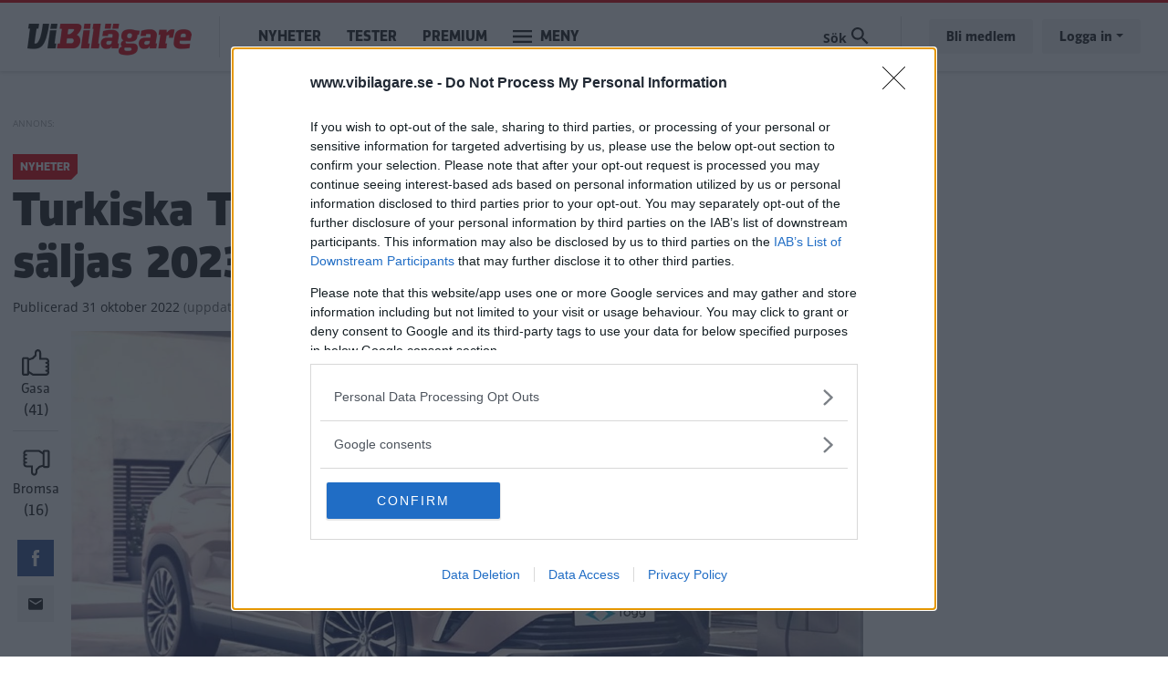

--- FILE ---
content_type: text/html; charset=UTF-8
request_url: https://www.vibilagare.se/nyheter/turkiska-togg-visar-ny-elbil-borjar-saljas-2023
body_size: 10378
content:

<!DOCTYPE html>
<html lang="sv" dir="ltr" prefix="og: https://ogp.me/ns#" class="h-100">
  <head>
    <meta charset="utf-8" />
<meta name="description" content="Här är de första detaljerna." />
<meta name="robots" content="index, follow" />
<link rel="canonical" href="https://www.vibilagare.se/nyheter/turkiska-togg-visar-ny-elbil-borjar-saljas-2023" />
<meta http-equiv="content-language" content="sv" />
<link rel="image_src" href="/public/2022-10/togg2.jpg" />
<meta name="referrer" content="no-referrer" />
<meta property="og:site_name" content="Vi Bilägare" />
<meta property="og:type" content="article" />
<meta property="og:url" content="https://www.vibilagare.se/nyheter/turkiska-togg-visar-ny-elbil-borjar-saljas-2023" />
<meta property="og:title" content="Här är Turkiets nya elbil – som siktar på Europa" />
<meta property="og:description" content="Här är de första detaljerna." />
<meta property="og:image" content="https://www.vibilagare.se/public/styles/facebook/public/2022-10/togg2.jpg?itok=g_2Ipre7" />
<meta property="og:image:type" content="image/jpeg" />
<meta property="og:image:width" content="1200" />
<meta property="og:image:height" content="630" />
<meta property="og:updated_time" content="2023-03-16T14:25:56+0100" />
<meta name="twitter:card" content="summary_large_image" />
<meta name="twitter:description" content="Här är de första detaljerna." />
<meta name="twitter:image" content="https://www.vibilagare.se/public/styles/twitter/public/2022-10/togg2.jpg?itok=Jw0YiDA_" />
<meta name="twitter:image:height" content="512" />
<meta name="twitter:image:width" content="1024" />
<meta name="Generator" content="Drupal 10 (Thunder | https://www.thunder.org)" />
<meta name="MobileOptimized" content="width" />
<meta name="HandheldFriendly" content="true" />
<meta name="viewport" content="width=device-width, initial-scale=1.0" />
<script type="application/ld+json">{
    "@context": "https://schema.org",
    "@graph": [
        {
            "@type": "NewsArticle",
            "headline": "Här är Turkiets nya elbil – som siktar på Europa",
            "name": "Här är Turkiets nya elbil – som siktar på Europa",
            "about": "Nyheter",
            "description": "Här är de första detaljerna.",
            "image": {
                "@type": "ImageObject",
                "representativeOfPage": "True",
                "url": "https://www.vibilagare.se/public/styles/facebook/public/2022-10/togg2.jpg?itok=g_2Ipre7",
                "width": "1200",
                "height": "630"
            },
            "datePublished": "2022-10-31T11:05:00+0100",
            "dateModified": "2023-03-16T14:25:56+0100",
            "author": {
                "@type": "Person",
                "name": "Erik Söderholm",
                "url": "https://www.vibilagare.se/users/erik-soderholm"
            },
            "publisher": {
                "@type": "Organization",
                "name": "Vi Bilägare"
            },
            "mainEntityOfPage": "https://www.vibilagare.se/nyheter/turkiska-togg-visar-ny-elbil-borjar-saljas-2023"
        }
    ]
}</script>
<link rel="icon" href="/themes/custom/vibilagare/favicon.ico" type="image/vnd.microsoft.icon" />


    
    <title>Turkiska Togg visar ny elbil – börjar säljas 2023 | Vi Bilägare</title>
    <meta name="format-detection" content="telephone=no">
    <link rel="stylesheet" media="all" href="/sites/vibilagare.se/files/css/css_L025EKl6MCv_FurC2PE_NgvxmYUWi3px8lQlL_DnkfQ.css?delta=0&amp;language=sv&amp;theme=vibilagare&amp;include=[base64]" />
<link rel="stylesheet" media="all" href="/sites/vibilagare.se/files/css/css_QOqdYf0tqeKGqQT4tbbwr5lxnc86YxEu3hAU6DTY3FA.css?delta=1&amp;language=sv&amp;theme=vibilagare&amp;include=[base64]" />

    

    
      <script type="text/javascript">
        window.dataLayer = window.dataLayer || [];
      </script>

      <!-- Google Tag Manager -->
      <script>(function(w,d,s,l,i){w[l]=w[l]||[];w[l].push({'gtm.start':
      new Date().getTime(),event:'gtm.js'});var f=d.getElementsByTagName(s)[0],
      j=d.createElement(s),dl=l!='dataLayer'?'&l='+l:'';j.async=true;j.src=
      'https://www.googletagmanager.com/gtm.js?id='+i+dl;f.parentNode.insertBefore(j,f);
      })(window,document,'script','dataLayer','GTM-T6GMJRZ');</script>
      <!-- End Google Tag Manager -->

    
    
                  <script src="https://ads.holid.io/auto/www.vibilagare.se/holid.js" defer="defer"></script>
          
    <link rel="stylesheet" href="https://use.fontawesome.com/releases/v5.15.4/css/all.css" integrity="sha384-DyZ88mC6Up2uqS4h/KRgHuoeGwBcD4Ng9SiP4dIRy0EXTlnuz47vAwmeGwVChigm" crossorigin="anonymous"/>

      </head>
  <body class="theme-vibilagare path-node page-node-type-article    bg- d-flex flex-column h-100 ads-holid external-ads" data-okf-channel="Nyheter" data-okf-publish-date="2022-10-31">

    
      <!-- Google Tag Manager (noscript) -->
      <noscript><iframe src="https://www.googletagmanager.com/ns.html?id=GTM-T6GMJRZ"
      height="0" width="0" style="display:none;visibility:hidden"></iframe></noscript>
      <!-- End Google Tag Manager (noscript) -->

    
        <a href="#main-content" class="visually-hidden focusable skip-link">
      Hoppa till huvudinnehåll
    </a>
    
      <div class="dialog-off-canvas-main-canvas d-flex flex-column h-100" data-off-canvas-main-canvas>
    
<header>
  

    <nav class="navbar navbar-expand-lg navbar- text-dark bg- vibilagare">
    <div class="container">
      <div class="col-auto p-0">
        <div class="region region-nav-branding">
    <div id="block-sitebranding-2" class="settings-tray-editable block block-system block-system-branding-block" data-drupal-settingstray="editable">
  
    
  <div class="navbar-brand d-flex align-items-center">

    <a href="/" title="Hem" rel="home" class="site-logo d-block">
    <img src="/themes/custom/vibilagare/logo.png" alt="Hem" />
  </a>
  
</div>
</div>

  </div>

      </div>

      <div class="col-3 col-md-auto p-0 text-right">
        <button class="navbar-toggler collapsed" type="button" data-toggle="collapse"
                data-target="#navbarSupportedContent" aria-controls="navbarSupportedContent"
                aria-expanded="false" aria-label="Toggle navigation">
          <span class="navbar-toggler-icon">
            <svg xmlns="http://www.w3.org/2000/svg" viewBox="0 0 30 30" width="30" height="30" focusable="false"><title>Menu</title><path stroke="currentColor" stroke-width="2" stroke-linecap="round" stroke-miterlimit="10" d="M4 7h22M4 15h22M4 23h22"></path></svg>
          </span>
        </button>
      </div>

      <div class="navbar-collapse col-12 col-md-auto p-0 justify-content-start" id="navbarSupportedContent">
          <div class="region region-nav-main">
    <nav role="navigation" aria-labelledby="block-mainnavigation-menu" id="block-mainnavigation" class="settings-tray-editable block block-menu navigation menu--main" data-drupal-settingstray="editable">
            
  <h5 class="visually-hidden" id="block-mainnavigation-menu">Main navigation</h5>
  

        
            <ul class="navbar-nav mr-auto">
                      <li class="nav-item">
      
      <a href="/nyheter" class="nav-link" data-drupal-link-system-path="taxonomy/term/1066">Nyheter</a>
    </li>

                  <li class="nav-item">
      
      <a href="/test" class="nav-link" data-drupal-link-system-path="taxonomy/term/1068">Tester</a>
    </li>

                  <li class="nav-item">
      
      <a href="/premium/allt" class="nav-link" data-drupal-link-system-path="premium/allt">Premium</a>
    </li>

        </ul>
  



  </nav>

  </div>

        <ul class="navbar-nav">
          <li class="nav-item dropdown has-megamenu">
            <a class="nav-link vibilagare" href="#" data-toggle="dropdown"> Meny </a>
            <div class="dropdown-menu megamenu">
              <div class="container">
                <form action="/search" method="get">
                  <input type="text" placeholder="" class="form-text like-a-btn" name="search_string">
                  <input type="submit" value="Sök" class="btn">
                </form>
                <nav role="navigation">
                  <div class="row">
                    <div class="col-xs-12 col-sm-6 col-md-3">
                      <div class="col-megamenu">
              <ul class="nav navbar-nav">
              
            
      <li class="nav-item">
        <a href="/alla" class="nav-link" data-drupal-link-system-path="alla">Alla artiklar</a>
                                <ul class="list-unstyled ml-3">
              
            
      <li class="nav-item">
        <a href="/nyheter" class="nav-link" data-drupal-link-system-path="taxonomy/term/1066">Nyheter</a>
              </li>
          
            
      <li class="nav-item">
        <a href="/autoindex" class="nav-link" data-drupal-link-system-path="taxonomy/term/1083">AutoIndex</a>
              </li>
          
            
      <li class="nav-item">
        <a href="/backspegeln" class="nav-link" data-drupal-link-system-path="taxonomy/term/1892">Backspegeln</a>
              </li>
          
            
      <li class="nav-item">
        <a href="/bilfragan" class="nav-link" data-drupal-link-system-path="taxonomy/term/1069">Bilfrågan</a>
              </li>
          
            
      <li class="nav-item">
        <a href="/reportage" class="nav-link" data-drupal-link-system-path="taxonomy/term/1073">Reportage</a>
              </li>
        </ul>
  
              </li>
          
            
      <li class="nav-item">
        <a href="https://www.vibilagare.se/kontakt/prenumerera-pa-vart-nyhetsbrev" class="nav-link">Nyhetsbrev</a>
              </li>
          
            
      <li class="nav-item">
        <a href="/podcast" class="nav-link" data-drupal-link-system-path="taxonomy/term/1798">Vi Bilägares podcast</a>
              </li>
          
            
      <li class="nav-item">
        <a href="/kopguide" class="nav-link" data-drupal-link-system-path="taxonomy/term/1924">Köpguider – välj rätt bil</a>
              </li>
          
            
      <li class="nav-item">
        <a href="/guide" class="nav-link" data-drupal-link-system-path="taxonomy/term/1935">Guider – bli en bättre bilägare</a>
              </li>
          
            
      <li class="nav-item">
        <a href="/tjanster" class="nav-link" data-drupal-link-system-path="taxonomy/term/1087">Tjänster</a>
              </li>
        </ul>
  

</div>
                    </div>
                    <div class="col-xs-12 col-sm-6 col-md-3">
                      <div class="col-megamenu">
              <ul class="nav navbar-nav">
              
            
      <li class="nav-item">
        <a href="/test" class="nav-link" data-drupal-link-system-path="taxonomy/term/1068">Tester</a>
                                <ul class="list-unstyled ml-3">
              
            
      <li class="nav-item">
        <a href="https://www.vibilagare.se/tester-elbilar" class="nav-link">Tester av elbilar</a>
              </li>
          
            
      <li class="nav-item">
        <a href="https://www.vibilagare.se/tester-laddhybrider" class="nav-link">Tester av laddhybrider</a>
              </li>
          
            
      <li class="nav-item">
        <a href="https://www.vibilagare.se/test/biltester/nybilstest" class="nav-link">Biltester</a>
              </li>
          
            
      <li class="nav-item">
        <a href="https://www.vibilagare.se/test/biltester/provkorning" class="nav-link">Provkörningar</a>
              </li>
          
            
      <li class="nav-item">
        <a href="https://www.vibilagare.se/test/begbil" class="nav-link">Begagnattester</a>
              </li>
          
            
      <li class="nav-item">
        <a href="https://www.vibilagare.se/test/dack" class="nav-link">Däcktester</a>
              </li>
          
            
      <li class="nav-item">
        <a href="https://www.vibilagare.se/test/laddtest" class="nav-link">Laddtester</a>
              </li>
          
            
      <li class="nav-item">
        <a href="https://www.vibilagare.se/test/langtest" class="nav-link">Vi Bilägares långtest</a>
              </li>
          
            
      <li class="nav-item">
        <a href="https://www.vibilagare.se/test/produkt" class="nav-link">Produkttester</a>
              </li>
          
            
      <li class="nav-item">
        <a href="https://www.vibilagare.se/test/vagkrogar" class="nav-link">Vägkrogar</a>
              </li>
        </ul>
  
              </li>
        </ul>
  

</div>
                    </div>
                    <div class="col-xs-12 col-sm-6 col-md-3">
                      <div class="col-megamenu">
              <ul class="nav navbar-nav">
              
            
      <li class="nav-item">
        <a href="/handla" class="nav-link" data-drupal-link-system-path="handla">Premium</a>
                                <ul class="list-unstyled ml-3">
              
            
      <li class="nav-item">
        <a href="https://www.vibilagare.se/premium/allt" class="nav-link">Alla Premium-artiklar</a>
              </li>
          
            
      <li class="nav-item">
        <a href="/handla" class="nav-link" data-drupal-link-system-path="handla">Bli Premium-medlem</a>
              </li>
          
            
      <li class="nav-item">
        <a href="https://www.vibilagare.se/fri" class="nav-link">E-tidningen</a>
              </li>
          
            
      <li class="nav-item">
        <a href="/premium/hantera" class="nav-link" data-drupal-link-system-path="premium/hantera">Hantera din prenumeration</a>
              </li>
          
            
      <li class="nav-item">
        <a href="https://www.vibilagare.se/premium/sa-funkar-premium-och-sa-enkelt-blir-du-medlem" class="nav-link">Så blir du Premium-medlem</a>
              </li>
          
            
      <li class="nav-item">
        <a href="http://www.vibilagare.se/kontoinformation/sa-laser-du-vi-bilagare-digitalt-0" class="nav-link">Så läser du e-tidningen digitalt</a>
              </li>
        </ul>
  
              </li>
          
            
      <li class="nav-item">
        <a href="https://www.vibilagare.se/bildquiz" class="nav-link">Quiz</a>
              </li>
          
            
      <li class="nav-item">
        <a href="/forum" class="nav-link" data-drupal-link-system-path="forum">Forum</a>
              </li>
          
            
      <li class="nav-item">
        <a href="https://www.facebook.com/vibilagare/" class="nav-link">Följ oss på Facebook</a>
              </li>
          
            
      <li class="nav-item">
        <a href="https://www.instagram.com/vibilagare" class="nav-link">Följ oss på Instagram</a>
              </li>
          
            
      <li class="nav-item">
        <a href="https://www.vibilagare.se/kontakt/prenumerera-pa-vart-nyhetsbrev" class="nav-link">Prenumerera på nyhetsbrevet</a>
              </li>
        </ul>
  

</div>
                    </div>
                    <div class="col-xs-12 col-sm-6 col-md-3">
                      <div class="col-megamenu">
              <ul class="nav navbar-nav">
              
            
      <li class="nav-item">
        <a href="/" class="nav-link" data-drupal-link-system-path="&lt;front&gt;">Tidningen</a>
                                <ul class="list-unstyled ml-3">
              
            
      <li class="nav-item">
        <a href="/premium/hantera" class="nav-link" data-drupal-link-system-path="premium/hantera">Hantera din prenumeration</a>
              </li>
          
            
      <li class="nav-item">
        <a href="/handla" class="nav-link" data-drupal-link-system-path="handla">Prenumerera</a>
              </li>
          
            
      <li class="nav-item">
        <a href="https://shop.okforlaget.se/sv/" class="nav-link">Beställ tidigare nummer</a>
              </li>
          
            
      <li class="nav-item">
        <a href="https://www.vibilagare.se/tidningen/aktuellt-nummer" class="nav-link">Aktuellt nummer</a>
              </li>
          
            
      <li class="nav-item">
        <a href="https://www.vibilagare.se/tidningen/testspecial" class="nav-link">Testspecial</a>
              </li>
          
            
      <li class="nav-item">
        <a href="https://www.vibilagare.se/tidningen/resespecial" class="nav-link">Resespecial</a>
              </li>
          
            
      <li class="nav-item">
        <a href="https://www.vibilagare.se/tidningen/tipsa-oss-om-nyheter" class="nav-link">Nyhetstips</a>
              </li>
          
            
      <li class="nav-item">
        <a href="/kontakt/kontakta-oss-pa-vi-bilagare" class="nav-link" data-drupal-link-system-path="node/16631">Kontakta oss</a>
              </li>
          
            
      <li class="nav-item">
        <a href="/annonsera/annonsera-i-vi-bilagare" class="nav-link" data-drupal-link-system-path="node/16167">Annonsera</a>
              </li>
        </ul>
  
              </li>
          
            
      <li class="nav-item">
        <a href="/korsord" class="nav-link" data-drupal-link-system-path="node/16601">Korsord</a>
              </li>
          
            
      <li class="nav-item">
        <a href="https://shop.okforlaget.se/sv/" class="nav-link">Shop</a>
                                <ul class="list-unstyled ml-3">
              
            
      <li class="nav-item">
        <a href="https://shop.okforlaget.se/sv/" class="nav-link">Beställ tidigare nummer</a>
              </li>
          
            
      <li class="nav-item">
        <a href="https://www.vibilagare.se/tjanster/internationellt-korkort/bestall-internationellt-korkort-har" class="nav-link">Internationellt körkort</a>
              </li>
        </ul>
  
              </li>
        </ul>
  

</div>
                    </div>
                  </div>
                </nav>
              </div>
            </div> <!-- dropdown-mega-menu.// -->
          </li>
        </ul>
      </div>

      <div class="nav-right navbar-collapse col-12 col-md-auto p-0 justify-content-end">
          <div class="region region-nav-additional">
    <div class="views-exposed-form settings-tray-editable block block-views block-views-exposed-filter-blocksearch-page-1" data-drupal-selector="views-exposed-form-search-page-1" id="block-exposedformsearchpage-1" data-drupal-settingstray="editable">
  
    
      <form action="/search" method="get" id="views-exposed-form-search-page-1" accept-charset="UTF-8">
  <div class="form--inline clearfix">
  <div class="js-form-item form-item js-form-type-textfield form-type-textfield js-form-item-search-string form-item-search-string form-no-label">
        
  <input placeholder="Sök på Vi Bilägare" data-drupal-selector="edit-search-string" type="text" id="edit-search-string" name="search_string" value="" size="30" maxlength="128" class="form-text form-control" />


        </div>
<div class="js-form-item form-item js-form-type-select form-type-select js-form-item-type form-item-type">
      <label for="edit-type">Innehållstyp</label>
        <select data-drupal-selector="edit-type" id="edit-type" name="type" class="form-select form-control custom-select"><option value="All" selected="selected">- Visa alla -</option><option value="article">Artikel</option><option value="blog">Blogg</option><option value="forum">diskussionsämne</option><option value="gallery">Bildspel</option><option value="list">Lista</option></select>
        </div>
<div class="js-form-item form-item js-form-type-select form-type-select js-form-item-sort-by form-item-sort-by">
      <label for="edit-sort-by">Sort by</label>
        <select data-drupal-selector="edit-sort-by" id="edit-sort-by" name="sort_by" class="form-select form-control custom-select"><option value="search_api_relevance" selected="selected">Relevans</option><option value="created">Datum</option></select>
        </div>
<div class="js-form-item form-item js-form-type-select form-type-select js-form-item-sort-order form-item-sort-order">
      <label for="edit-sort-order">Ordning</label>
        <select data-drupal-selector="edit-sort-order" id="edit-sort-order" name="sort_order" class="form-select form-control custom-select"><option value="ASC">Asc</option><option value="DESC" selected="selected">Desc</option></select>
        </div>
<div data-drupal-selector="edit-actions" class="form-actions js-form-wrapper form-wrapper" id="edit-actions">
  <input data-drupal-selector="edit-submit-search" type="submit" id="edit-submit-search" value="Sök" class="button js-form-submit form-submit btn btn-primary" />

</div>

</div>

</form>

  </div>

  </div>

          <ul class="user-actions user-login navbar-nav flex-row" data-gtm-container="Sidhuvud knapp">
    <li class="nav-item"><a class="nav-link" href="/handla">Bli medlem</a></li>
    <li class="nav-item">
      <a class="nav-link dropdown-toggle" href="#" data-toggle="dropdown">Logga in</a>
      <div class="dropdown-menu">
        <nav role="navigation">
          <ul class="user-menu standard-list">
            <li class="nav-item"><button type="button" class="okf-link-button" data-href="/okf_mediaconnect/login?dest=https://www.vibilagare.se/nyheter/turkiska-togg-visar-ny-elbil-borjar-saljas-2023">Logga in som Premium-medlem</button></li>
                          <li class="nav-item nav-item-bt"><button type="button" class="okf-link-button" data-href="/user/login">Logga in för att kommentera</button></li>
                      </ul>
        </nav>
      </div>
    </li>
  </ul>
      </div>
    </div>
  </nav>
  
</header>

<div class="container">
  <main role="main">
    <a id="main-content" tabindex="-1"></a>
    <div class="">

      
      <div class="row">

        
          <div class="col-12 col-xl-9">
            <div class="row">
              <div class="col-12">
                  <div class="region region-content">
    <div data-drupal-messages-fallback class="hidden"></div>  
  


  
<article data-history-node-id="38844" class="article article-full" id="node-38844" data-url="/nyheter/turkiska-togg-visar-ny-elbil-borjar-saljas-2023" data-title="Turkiska Togg visar ny elbil – börjar säljas 2023">

  <div class="infinitescroll-notice" style="" data-nid="38844">
    <div class="inner">
      <div class="image pull-left">
          <div data-b-token="b-dd269da2e96" class="media media--blazy media--bundle--image media--image media--responsive">  <picture>
                  <source srcset="/public/styles/hidpi_800w/public/2022-10/togg2.jpg?itok=8iRv-WOl 1x" media="all and (min-width: 992px)" type="image/jpeg" width="1600" height="865"/>
              <source srcset="/public/styles/hidpi_676w/public/2022-10/togg2.jpg?itok=17htAqJo 1x" media="all and (min-width: 768px)" type="image/jpeg" width="1352" height="731"/>
              <source srcset="/public/styles/hidpi_496w/public/2022-10/togg2.jpg?itok=065qbotm 1x" media="all and (min-width: 415px)" type="image/jpeg" width="992" height="536"/>
              <source srcset="/public/styles/hidpi_370w/public/2022-10/togg2.jpg?itok=Qbj0XkFo 1x" type="image/jpeg" width="740" height="400"/>
                  <img decoding="async" class="media__element landscape" width="740" height="400" src="/public/styles/hidpi_370w/public/2022-10/togg2.jpg?itok=Qbj0XkFo" alt="" />

  </picture>
        </div>
  
      </div>
      <div class="info">
        <span class="fa fa-arrow-circle-down"></span>
        Nästa artikel<br>
        <span class="title"><span class="field field--name-title field--type-string field--label-hidden">Turkiska Togg visar ny elbil – börjar säljas 2023</span>
</span>
      </div>
    </div>
  </div>

  
          
  <div class="banner pano1" data-nosnippet>
    <span class="label"></span>


          <div class="holidAds widescreen"></div>
      </div>

    
    <section class="section-article-top">

      <div class="channel-date">
                  <span class="channel">Nyheter</span>
              </div>

      <h1>
        <span class="field field--name-title field--type-string field--label-hidden">Turkiska Togg visar ny elbil – börjar säljas 2023</span>

      </h1>

      <span class="date date-created"><span class="date-created__label">Publicerad</span> 31 oktober 2022</span>
              <span class="date date-changed">(<span class="date-changed__label">uppdaterad</span> 16 mars 2023)</span>
      
    </section>

    <div class="article-main">

      <aside class="like-share">
        <div id="vote" class="upordown upordown-id upordown-id-node-38844" data-id="38844" data-bundle="node">
  <div class="result">
    <span class="up-vote">
      <button type="button" data-action="up">
        <img src="/themes/custom/vibilagare/images/gasa.svg" />
        <span class="action-label">Gasa</span>
        <span class="num"></span>
      </button>
    </span>
          <span class="down-vote">
        <button type="button" data-action="down">
          <img src="/themes/custom/vibilagare/images/bromsa.svg" />
          <span class="action-label">Bromsa</span>
          <span class="num"></span>
        </button>
      </span>
      </div>
</div>

        <div class="shariff"   data-url="https://www.vibilagare.se/nyheter/turkiska-togg-visar-ny-elbil-borjar-saljas-2023" data-title="Här är Turkiets nya elbil – som siktar på Europa||Turkiska Togg visar ny elbil – börjar säljas 2023" data-services="[&quot;facebook&quot;,&quot;mail&quot;]" data-theme="colored" data-css="complete" data-orientation="horizontal" data-mail-url="mailto:" data-button-style="icon" data-lang="sv">
    
        
</div>

      </aside>

      <section class="article-content">

        
                  <div class="article-top-image">
                <div data-b-token="b-8ed4bf1f1e9" class="media media--blazy media--bundle--image media--image media--responsive">  <picture>
                  <source srcset="/public/styles/hidpi_800w/public/2022-10/togg2.jpg?itok=8iRv-WOl 1x" media="all and (min-width: 992px)" type="image/jpeg" width="1600" height="865"/>
              <source srcset="/public/styles/hidpi_676w/public/2022-10/togg2.jpg?itok=17htAqJo 1x" media="all and (min-width: 768px)" type="image/jpeg" width="1352" height="731"/>
              <source srcset="/public/styles/hidpi_496w/public/2022-10/togg2.jpg?itok=065qbotm 1x" media="all and (min-width: 415px)" type="image/jpeg" width="992" height="536"/>
              <source srcset="/public/styles/hidpi_370w/public/2022-10/togg2.jpg?itok=Qbj0XkFo 1x" type="image/jpeg" width="740" height="400"/>
                  <img decoding="async" class="media__element landscape" width="740" height="400" src="/public/styles/hidpi_370w/public/2022-10/togg2.jpg?itok=Qbj0XkFo" alt="" />

  </picture>
        </div>
  

                      </div>
        
                  
          <div class="article-preamble">
            Turkiets nya elbilsmodell ska börja säljas nästa år. Här är de första detaljerna.
          </div>
        
                
        
        <aside class="author-photograph">
          <div class="author">
                          

  <article>
    
            <div class="field field--name-user-picture field--type-image field--label-hidden field__item">  <a href="/users/erik-soderholm" hreflang="sv"><img loading="lazy" src="/public/styles/thumbnail/public/pictures/2021-10/l1001314_ny_kopia_2_0.png?itok=C6JMT65W" width="100" height="100" alt="Profile picture for user Erik Söderholm" class="landscape image-style-thumbnail" />

</a>
</div>
        </article>


                        <div class="author-text">
              <div class="author-label">Text</div>
                              <span class="field field--name-uid field--type-entity-reference field--label-hidden"><a title="Visa användarprofil." href="/users/erik-soderholm" class="username">Erik Söderholm</a></span>

                          </div>
          </div>
                  </aside>

                  <div class="text-center">
            
  <div class="banner pano3" data-nosnippet>
    <span class="label"></span>


          <div class="holidAds widescreen"></div>
      </div>

          </div>
        
        



  <div class="article-body article-body-38844">
          
      <div class="field field--name-field-paragraphs field--type-entity-reference-revisions field--label-hidden field__items">
              <div class="field__item">  <div class="paragraph paragraph--type--text paragraph--view-mode--default">
          
            <div class="clearfix text-formatted field field--name-field-text field--type-text-long field--label-hidden field__item"><p><strong>Turkiska elbilsmärket</strong> Togg har visat upp en ny suv-modell. Den ska förmodligen inte bara säljas i hemlandet utan även i andra delar av Europa.</p>

<p>Elsuven kommer i två olika utföranden med en eller två elmotorer. Den billigare varianten har 204 hk och den starkare 408 hk. Räckvidden hamnar på upp till 50 mil beroende på batteri. Någon exakt snabbladdningseffekt finns inte, men bilen ska kunna laddas till 80 procent på 25 minuter.</p>
</div>
      
      </div>
</div>
              <div class="field__item">


  <div class="paragraph paragraph--type--image paragraph--view-mode--default">
          
      <div class="blazy blazy--nojs blazy--field blazy--field-image blazy--field-image--default is-b-captioned field field--name-field-image field--type-entity-reference field--label-hidden field__items" data-blazy="">
              <div class="field__item">    <div data-b-token="b-b12ee4c5ab5" class="media media--blazy media--bundle--image media--image media--responsive">  <picture>
                  <source srcset="/public/styles/hidpi_800w/public/2022-10/togg.jpg?itok=zo2LVvD1 1x" media="all and (min-width: 992px)" type="image/jpeg" width="1600" height="919"/>
              <source srcset="/public/styles/hidpi_676w/public/2022-10/togg.jpg?itok=j4JCbE3P 1x" media="all and (min-width: 768px)" type="image/jpeg" width="1352" height="777"/>
              <source srcset="/public/styles/hidpi_496w/public/2022-10/togg.jpg?itok=9pX7I3WM 1x" media="all and (min-width: 415px)" type="image/jpeg" width="992" height="570"/>
              <source srcset="/public/styles/hidpi_370w/public/2022-10/togg.jpg?itok=uPE0wQGg 1x" type="image/jpeg" width="740" height="425"/>
                  <img decoding="async" class="media__element landscape" width="740" height="425" src="/public/styles/hidpi_370w/public/2022-10/togg.jpg?itok=uPE0wQGg" alt="" />

  </picture>
        </div>
  <div class="blazy__caption"><div class="blazy__caption--description"><p>Turkiska Togg ska lansera fler elbilar senare.</p>
</div>
</div></div>
          </div>
  
      </div>
</div>
              <div class="field__item">  <div class="paragraph paragraph--type--text paragraph--view-mode--default">
          
            <div class="clearfix text-formatted field field--name-field-text field--type-text-long field--label-hidden field__item"><p><strong>Den turkiska marknaden</strong> blir först ut och där startar försäljningen under tredje kvartalet 2023, alltså om ett drygt år. Drygt ett och ett halvt år senare är tanken att börja exportera bilen.</p>

<p>– Vi har en produktionskapacitet som i nuläget är 100 000 bilar per år, säger Mehmet Gürcan Karakaş, chef för Togg.</p>

<p>I januari visade Togg även upp en <a href="https://www.vibilagare.se/nyheter/turkiska-market-satsar-pa-elbilar-visar-ny-modell">sedanmodell</a> designad av Pininfarina. Företaget ska också tillverka elbilsbatterier tillsammans med en partner som ännu inte är officiell.</p>
</div>
      
      </div>
</div>
              <div class="field__item">      <div class="paragraph related-article">
      <div class="related-label ff cap">Läs också</div>
        <div class="related-content-wrapper">
                      <div class="related-content">
                              <a href="/nyheter/turkiska-market-satsar-pa-elbilar-visar-ny-modell">
                  <div class="related-content-inner">
                                          <div class="related-image"><img src="/public/styles/hidpi_100w_cropped/public/2022-01/togg1.jpg?itok=9ULjAaj8" width="200" height="108" alt="" loading="lazy" class="landscape image-style-hidpi-100w-cropped" />

</div>
                                        <div class="related-text">
                      <h4>Turkiska bilmärket visar ny elbilsmodell</h4>
                                              <div class="related-channel ff">Nyheter</div>
                                          </div>
                  </div>
                </a>
                          </div>
                  </div>
    </div>
  </div>
          </div>
  
        
                      <div class="below-article">
        <div class="newsletter-signup-bling">
          
  <style>
    .rulemailer-email-check {display: none !important;}
  </style>

  <div class="rulemailer-subscriber-form">

    <form action="https://app.rule.io/subscriber-form/subscriber" method="POST" target="_blank">

      <input type="hidden" value="108189" name="tags[]">
      <input type="hidden" name="token" value="1c0010b5-0178bbd-9f7b6ad-3a782c5-0c24f7a-3dc">
      <input type="hidden" name="fields[Subscriber.Fname]" value = "">
      <input type="hidden" name="fields[Subscriber.Aname]" value = "">
      <input type="hidden" name="language" value="sv">

      <h2>
                  Missa inte kommande artiklar om Elbilar
              </h2>

      <label class="rulemailer-email-check">Are you machine?</label>
      <input type="checkbox" name="email_field" class="rulemailer-email-check" value="1" tabindex="-1" autocomplete="off">

      <label class="okf-rule-label">Få vårt nyhetsbrev utan kostnad</label>
      <div class="form-controls">
        <input type="email" class="email" value="" placeholder="Fyll i din e-postadress" name="rule_email" required="required">
        <input type="submit" value="Ja, jag vill ha gratis nyheter" class="btn btn-cta">
      </div>

    </form>

    <p class="opt-in-policy">Genom att anmäla dig godkänner du OK-förlagets <a href="http://www.okforlaget.se/integritetspolicy/" target="_blank">personuppgiftspolicy.</a></p>

  </div>


        </div>
      </div>
              <div class="related-articles">
        <h3>Mer från Vi Bilägare</h3>
        <div>
  
  
  

  
  
  
  

  <div class="slick blazy blazy--nojs slick--view slick--view--related slick--view--related--block-1 slick--view--related-block-block-1 slick--skin--classic slick--optionset--mini-teasers slick--multiple-view" data-blazy="">
      <div id="slick-2d385c512d6" data-slick="{&quot;count&quot;:3,&quot;total&quot;:3,&quot;draggable&quot;:false,&quot;lazyLoad&quot;:&quot;blazy&quot;,&quot;slidesPerRow&quot;:0,&quot;slidesToShow&quot;:2,&quot;slidesToScroll&quot;:2,&quot;swipeToSlide&quot;:true}" class="slick__slider">
  
        <div class="slick__slide slide slide--0">  

<article data-history-node-id="24445" class="article article-small-teaser article-mini-teaser">
  <a href="/nyheter/nya-detaljer-om-turkiska-folkelbilen-ska-saljas-i-europa" rel="bookmark">

    <div class="teaser-image">
                  <div data-b-token="b-59830825e49" class="media media--blazy media--bundle--image media--image media--responsive">  <picture>
                  <source srcset="/public/styles/hidpi_370w_cropped/public/images/2020/08/togg.jpg?itok=8izsJQXe 1x" media="all and (min-width: 768px)" type="image/jpeg" width="740" height="400"/>
              <source srcset="/public/styles/hidpi_220w_cropped/public/images/2020/08/togg.jpg?itok=buWmaQXm 1x" type="image/jpeg" width="440" height="238"/>
                  <img decoding="async" class="media__element landscape" width="440" height="238" src="/public/styles/hidpi_220w_cropped/public/images/2020/08/togg.jpg?itok=buWmaQXm" alt="" />

  </picture>
        </div>
  
          </div>

    <div class="teaser-text">

      <h4>
                  
            <div class="field field--name-field-teaser-title field--type-string field--label-hidden field__item">Nya detaljer om turkiska ”folkelbilen” – ska säljas i Europa</div>
      
              </h4>

      <div class="channel-date">
        <span class="channel">Nyheter</span>
      </div>

    </div>

  </a>
</article>
</div>
  <div class="slick__slide slide slide--1">  

<article data-history-node-id="24411" class="article article-small-teaser article-mini-teaser">
  <a href="/nyheter/polens-nya-folkelbil-pa-ingang-rackvidd-pa-upp-till-40-mil" rel="bookmark">

    <div class="teaser-image">
                  <div data-b-token="b-0b5192f12ea" class="media media--blazy media--bundle--image media--image media--responsive">  <picture>
                  <source srcset="/public/styles/hidpi_370w_cropped/public/images/2020/08/elbil.jpg?itok=71X4tT6c 1x" media="all and (min-width: 768px)" type="image/jpeg" width="740" height="400"/>
              <source srcset="/public/styles/hidpi_220w_cropped/public/images/2020/08/elbil.jpg?itok=_f07v-za 1x" type="image/jpeg" width="440" height="238"/>
                  <img decoding="async" class="media__element landscape" width="440" height="238" src="/public/styles/hidpi_220w_cropped/public/images/2020/08/elbil.jpg?itok=_f07v-za" alt="" />

  </picture>
        </div>
  
          </div>

    <div class="teaser-text">

      <h4>
                  <span class="field field--name-title field--type-string field--label-hidden">Polens nya ”folkelbil” på ingång – räckvidd på upp till 40 mil</span>

              </h4>

      <div class="channel-date">
        <span class="channel">Nyheter</span>
      </div>

    </div>

  </a>
</article>
</div>
  <div class="slick__slide slide slide--2">  

<article data-history-node-id="35065" class="article article-small-teaser article-mini-teaser">
  <a href="/nyheter/turkiska-market-satsar-pa-elbilar-visar-ny-modell" rel="bookmark">

    <div class="teaser-image">
                  <div data-b-token="b-ad9214ca2a1" class="media media--blazy media--bundle--image media--image media--responsive">  <picture>
                  <source srcset="/public/styles/hidpi_370w_cropped/public/2022-01/togg1.jpg?itok=M1z0guCE 1x" media="all and (min-width: 768px)" type="image/jpeg" width="740" height="400"/>
              <source srcset="/public/styles/hidpi_220w_cropped/public/2022-01/togg1.jpg?itok=AdlqNcqu 1x" type="image/jpeg" width="440" height="238"/>
                  <img decoding="async" class="media__element landscape" width="440" height="238" src="/public/styles/hidpi_220w_cropped/public/2022-01/togg1.jpg?itok=AdlqNcqu" alt="" />

  </picture>
        </div>
  
          </div>

    <div class="teaser-text">

      <h4>
                  
            <div class="field field--name-field-teaser-title field--type-string field--label-hidden field__item">Turkiska bilmärket visar ny elbilsmodell</div>
      
              </h4>

      <div class="channel-date">
        <span class="channel">Nyheter</span>
      </div>

    </div>

  </a>
</article>
</div>

  
      </div>
          <nav role="navigation" class="slick__arrow">
        <div type="button" data-role="none" class="slick-prev" aria-label="Föregående" tabindex="0">Föregående</div>
                <div type="button" data-role="none" class="slick-next" aria-label="Nästa" tabindex="0">Nästa</div>
      </nav>
      </div>

    

  
  

  
  
</div>

      </div>
          </div>


  <div class="below-article">
    <h3>Ämnen i artikeln</h3>
    <ul class="article-topics">
              <li><a href="https://www.vibilagare.se/nyheter">Nyheter</a></li>
              <li><a href="https://www.vibilagare.se/alltom/togg">Togg</a></li>
              <li><a href="https://www.vibilagare.se/tags/elbilar">Elbilar</a></li>
          </ul>
  </div>

  <div class="below-article">
          <div class="article-forum-comments">
        <h2>Kommentarer till artikeln (7)</h2>
        <div class="item-list"><ul class="list-inline"><li>1 november 2022 Nåja - det fanns nog en…</li><li>31 oktober 2022 Det måste vara MP:s fel att…</li></ul></div>
        <a href="/forum/vi-bilagares-forum/nyheter/turkiska-togg-visar-ny-elbil-borjar-saljas-2023">Läs kommentarer och diskutera</a>
      </div>
      </div>


<div id="nativendo-articlefeed"></div>
<div data-adk-container="native-teaser-desktop"></div>
<div data-adk-container="native-teaser-mobile"></div>
<div data-adk-container="native-scroll"></div>

      </section>

    </div>

  
      <div class="bottom-pano">
      
  <div class="banner pano1" data-nosnippet>
    <span class="label"></span>


          <div class="holidAds widescreen"></div>
      </div>

    </div>
  
</article>

  </div>


                              </div>
                          </div>
          </div>
                      <div class="col-3 d-none d-lg-block">
              <div class="banners-right">
                                  
  <div class="banner tws1" data-nosnippet>
    <span class="label"></span>


          <div class="holidAds tower"></div>
      </div>

  <div class="banner tws2" data-nosnippet>
    <span class="label"></span>


          <div class="holidAds tower"></div>
      </div>

                              </div>
              <script type="text/javascript">
                var infiniteSidebarAds = "\n\u0020\u0020\u003Cdiv\u0020class\u003D\u0022banner\u0020tws1\u0022\u0020data\u002Dnosnippet\u003E\n\u0020\u0020\u0020\u0020\u003Cspan\u0020class\u003D\u0022label\u0022\u003E\u003C\/span\u003E\n\n\n\u0020\u0020\u0020\u0020\u0020\u0020\u0020\u0020\u0020\u0020\u003Cdiv\u0020class\u003D\u0022holidAds\u0020tower\u0022\u003E\u003C\/div\u003E\n\u0020\u0020\u0020\u0020\u0020\u0020\u003C\/div\u003E\n\n\u0020\u0020\u003Cdiv\u0020class\u003D\u0022banner\u0020tws2\u0022\u0020data\u002Dnosnippet\u003E\n\u0020\u0020\u0020\u0020\u003Cspan\u0020class\u003D\u0022label\u0022\u003E\u003C\/span\u003E\n\n\n\u0020\u0020\u0020\u0020\u0020\u0020\u0020\u0020\u0020\u0020\u003Cdiv\u0020class\u003D\u0022holidAds\u0020tower\u0022\u003E\u003C\/div\u003E\n\u0020\u0020\u0020\u0020\u0020\u0020\u003C\/div\u003E\n";
              </script>
            </div>
          
        
      </div>

    </div>

  </main>
</div>



  </div>

    
    <script type="application/json" data-drupal-selector="drupal-settings-json">{"path":{"baseUrl":"\/","pathPrefix":"","currentPath":"node\/38844","currentPathIsAdmin":false,"isFront":false,"currentLanguage":"sv"},"pluralDelimiter":"\u0003","suppressDeprecationErrors":true,"eu_cookie_compliance":{"cookie_policy_version":"1.0.0","popup_enabled":false,"popup_agreed_enabled":false,"popup_hide_agreed":false,"popup_clicking_confirmation":false,"popup_scrolling_confirmation":false,"popup_html_info":false,"use_mobile_message":false,"mobile_popup_html_info":false,"mobile_breakpoint":768,"popup_html_agreed":false,"popup_use_bare_css":true,"popup_height":"auto","popup_width":"100%","popup_delay":1000,"popup_link":"http:\/\/www.okforlaget.se\/integritetspolicy\/","popup_link_new_window":true,"popup_position":false,"fixed_top_position":true,"popup_language":"sv","store_consent":false,"better_support_for_screen_readers":false,"cookie_name":"","reload_page":false,"domain":"","domain_all_sites":false,"popup_eu_only":false,"popup_eu_only_js":false,"cookie_lifetime":100,"cookie_session":0,"set_cookie_session_zero_on_disagree":0,"disagree_do_not_show_popup":false,"method":"opt_in","automatic_cookies_removal":false,"allowed_cookies":"","withdraw_markup":"\u003Cbutton type=\u0022button\u0022 class=\u0022eu-cookie-withdraw-tab\u0022\u003ESekretessinst\u00e4llningar\u003C\/button\u003E\n\u003Cdiv aria-labelledby=\u0022popup-text\u0022 class=\u0022eu-cookie-withdraw-banner\u0022\u003E\n  \u003Cdiv class=\u0022popup-content info eu-cookie-compliance-content\u0022\u003E\n    \u003Cdiv id=\u0022popup-text\u0022 class=\u0022eu-cookie-compliance-message\u0022 role=\u0022document\u0022\u003E\n      \u003Ch2\u003EVi anv\u00e4nder cookies p\u00e5 denna webbplats f\u00f6r att f\u00f6rb\u00e4ttra din anv\u00e4ndarupplevelse.\u003C\/h2\u003E\u003Cp\u003EDu har gett ditt samtycke f\u00f6r oss att st\u00e4lla in cookies.\u003C\/p\u003E\n    \u003C\/div\u003E\n    \u003Cdiv id=\u0022popup-buttons\u0022 class=\u0022eu-cookie-compliance-buttons\u0022\u003E\n      \u003Cbutton type=\u0022button\u0022 class=\u0022eu-cookie-withdraw-button \u0022\u003E\u00c5terkalla samtycke\u003C\/button\u003E\n    \u003C\/div\u003E\n  \u003C\/div\u003E\n\u003C\/div\u003E","withdraw_enabled":false,"reload_options":0,"reload_routes_list":"","withdraw_button_on_info_popup":false,"cookie_categories":[],"cookie_categories_details":[],"enable_save_preferences_button":true,"cookie_value_disagreed":"0","cookie_value_agreed_show_thank_you":"1","cookie_value_agreed":"2","containing_element":"body","settings_tab_enabled":false,"olivero_primary_button_classes":"","olivero_secondary_button_classes":"","close_button_action":"close_banner","open_by_default":false,"modules_allow_popup":true,"hide_the_banner":false,"geoip_match":true,"unverified_scripts":[]},"slick":{"accessibility":true,"adaptiveHeight":false,"autoplay":false,"pauseOnHover":true,"pauseOnDotsHover":false,"pauseOnFocus":true,"autoplaySpeed":3000,"arrows":true,"downArrow":false,"downArrowTarget":"","downArrowOffset":0,"centerMode":false,"centerPadding":"50px","dots":false,"dotsClass":"slick-dots","draggable":true,"fade":false,"focusOnSelect":false,"infinite":true,"initialSlide":0,"lazyLoad":"ondemand","mouseWheel":false,"randomize":false,"rtl":false,"rows":1,"slidesPerRow":1,"slide":"","slidesToShow":1,"slidesToScroll":1,"speed":500,"swipe":true,"swipeToSlide":false,"edgeFriction":0.35,"touchMove":true,"touchThreshold":5,"useCSS":true,"cssEase":"ease","cssEaseBezier":"","cssEaseOverride":"","useTransform":true,"easing":"linear","variableWidth":false,"vertical":false,"verticalSwiping":false,"waitForAnimate":true},"okf":{"infiniteScroll":{"nodes":["50161","50172","50187","50186","50185","50160","50176","50169","50168","50167","50159","50156","50155","50164","50162"]},"siteName":"Vi Bil\u00e4gare"},"ajaxTrustedUrl":{"\/search":true},"user":{"uid":0,"permissionsHash":"878921b9b00867f6d65bd2b5b535123f466a74b608649b85f8eba19c909cb55f"}}</script>
<script src="/sites/vibilagare.se/files/js/js_MXWaW10eTKDobvfebnQO4dRUtd38huhbRJQSDbZACWM.js?scope=footer&amp;delta=0&amp;language=sv&amp;theme=vibilagare&amp;include=[base64]"></script>


    
  </body>
</html>


--- FILE ---
content_type: text/css
request_url: https://www.vibilagare.se/sites/vibilagare.se/files/css/css_QOqdYf0tqeKGqQT4tbbwr5lxnc86YxEu3hAU6DTY3FA.css?delta=1&language=sv&theme=vibilagare&include=eJxtUFtuAzEIvJDX_PQ-EfayXrTYuMZOlZy-zrZKlKo_DAyPGRFUu_WG9QMCGrnwqjOZYSJzURtB0ZZR-E6OxiWqHkwTchXGEgn-Iy8BGzk9NkiiAWWxfhMuyVVsmKbGbrC2UVH8i_Gj1BGEbafVVRV5jsx8meuHuc_Bd3gcm-Zsx8bbBr-4nPLUyZlwPOCMPiMXHwXNOL41-k55jt6sU_55wJUDC6bp_K_rK9OXwRl91nUIfQO3XXsp
body_size: 42144
content:
/* @license MIT https://github.com/necolas/normalize.css/blob/8.0.1/LICENSE.md */
html{line-height:1.15;-webkit-text-size-adjust:100%;}body{margin:0;}main{display:block;}h1{font-size:2em;margin:0.67em 0;}hr{box-sizing:content-box;height:0;overflow:visible;}pre{font-family:monospace,monospace;font-size:1em;}a{background-color:transparent;}abbr[title]{border-bottom:none;text-decoration:underline;text-decoration:underline dotted;}b,strong{font-weight:bolder;}code,kbd,samp{font-family:monospace,monospace;font-size:1em;}small{font-size:80%;}sub,sup{font-size:75%;line-height:0;position:relative;vertical-align:baseline;}sub{bottom:-0.25em;}sup{top:-0.5em;}img{border-style:none;}button,input,optgroup,select,textarea{font-family:inherit;font-size:100%;line-height:1.15;margin:0;}button,input{overflow:visible;}button,select{text-transform:none;}button,[type="button"],[type="reset"],[type="submit"]{-webkit-appearance:button;}button::-moz-focus-inner,[type="button"]::-moz-focus-inner,[type="reset"]::-moz-focus-inner,[type="submit"]::-moz-focus-inner{border-style:none;padding:0;}button:-moz-focusring,[type="button"]:-moz-focusring,[type="reset"]:-moz-focusring,[type="submit"]:-moz-focusring{outline:1px dotted ButtonText;}fieldset{padding:0.35em 0.75em 0.625em;}legend{box-sizing:border-box;color:inherit;display:table;max-width:100%;padding:0;white-space:normal;}progress{vertical-align:baseline;}textarea{overflow:auto;}[type="checkbox"],[type="radio"]{box-sizing:border-box;padding:0;}[type="number"]::-webkit-inner-spin-button,[type="number"]::-webkit-outer-spin-button{height:auto;}[type="search"]{-webkit-appearance:textfield;outline-offset:-2px;}[type="search"]::-webkit-search-decoration{-webkit-appearance:none;}::-webkit-file-upload-button{-webkit-appearance:button;font:inherit;}details{display:block;}summary{display:list-item;}template{display:none;}[hidden]{display:none;}
/* @license GPL-2.0-or-later https://www.drupal.org/licensing/faq */
.action-links{margin:1em 0;padding:0;list-style:none;}[dir="rtl"] .action-links{margin-right:0;}.action-links li{display:inline-block;margin:0 0.3em;}.action-links li:first-child{margin-left:0;}[dir="rtl"] .action-links li:first-child{margin-right:0;margin-left:0.3em;}.button-action{display:inline-block;padding:0.2em 0.5em 0.3em;text-decoration:none;line-height:160%;}.button-action:before{margin-left:-0.1em;padding-right:0.2em;content:"+";font-weight:900;}[dir="rtl"] .button-action:before{margin-right:-0.1em;margin-left:0;padding-right:0;padding-left:0.2em;}
.breadcrumb{padding-bottom:0.5em;}.breadcrumb ol{margin:0;padding:0;}[dir="rtl"] .breadcrumb ol{margin-right:0;}.breadcrumb li{display:inline;margin:0;padding:0;list-style-type:none;}.breadcrumb li:before{content:" \BB ";}.breadcrumb li:first-child:before{content:none;}
.container-inline label:after,.container-inline .label:after{content:":";}.form-type-radios .container-inline label:after,.form-type-checkboxes .container-inline label:after{content:"";}.form-type-radios .container-inline .form-type-radio,.form-type-checkboxes .container-inline .form-type-checkbox{margin:0 1em;}.container-inline .form-actions,.container-inline.form-actions{margin-top:0;margin-bottom:0;}
details{margin-top:1em;margin-bottom:1em;border:1px solid #ccc;}details > .details-wrapper{padding:0.5em 1.5em;}summary{padding:0.2em 0.5em;cursor:pointer;}
.exposed-filters .filters{float:left;margin-right:1em;}[dir="rtl"] .exposed-filters .filters{float:right;margin-right:0;margin-left:1em;}.exposed-filters .form-item{margin:0 0 0.1em 0;padding:0;}.exposed-filters .form-item label{float:left;width:10em;font-weight:normal;}[dir="rtl"] .exposed-filters .form-item label{float:right;}.exposed-filters .form-select{width:14em;}.exposed-filters .current-filters{margin-bottom:1em;}.exposed-filters .current-filters .placeholder{font-weight:bold;font-style:normal;}.exposed-filters .additional-filters{float:left;margin-right:1em;}[dir="rtl"] .exposed-filters .additional-filters{float:right;margin-right:0;margin-left:1em;}
.field__label{font-weight:bold;}.field--label-inline .field__label,.field--label-inline .field__items{float:left;}.field--label-inline .field__label,.field--label-inline > .field__item,.field--label-inline .field__items{padding-right:0.5em;}[dir="rtl"] .field--label-inline .field__label,[dir="rtl"] .field--label-inline .field__items{padding-right:0;padding-left:0.5em;}.field--label-inline .field__label::after{content:":";}
form .field-multiple-table{margin:0;}form .field-multiple-table .field-multiple-drag{width:30px;padding-right:0;}[dir="rtl"] form .field-multiple-table .field-multiple-drag{padding-left:0;}form .field-multiple-table .field-multiple-drag .tabledrag-handle{padding-right:0.5em;}[dir="rtl"] form .field-multiple-table .field-multiple-drag .tabledrag-handle{padding-right:0;padding-left:0.5em;}form .field-add-more-submit{margin:0.5em 0 0;}.form-item,.form-actions{margin-top:1em;margin-bottom:1em;}tr.odd .form-item,tr.even .form-item{margin-top:0;margin-bottom:0;}.form-composite > .fieldset-wrapper > .description,.form-item .description{font-size:0.85em;}label.option{display:inline;font-weight:normal;}.form-composite > legend,.label{display:inline;margin:0;padding:0;font-size:inherit;font-weight:bold;}.form-checkboxes .form-item,.form-radios .form-item{margin-top:0.4em;margin-bottom:0.4em;}.form-type-radio .description,.form-type-checkbox .description{margin-left:2.4em;}[dir="rtl"] .form-type-radio .description,[dir="rtl"] .form-type-checkbox .description{margin-right:2.4em;margin-left:0;}.marker{color:#e00;}.form-required:after{display:inline-block;width:6px;height:6px;margin:0 0.3em;content:"";vertical-align:super;background-image:url(/themes/contrib/bootstrap4/images/icons/required.svg);background-repeat:no-repeat;background-size:6px 6px;}abbr.tabledrag-changed,abbr.ajax-changed{border-bottom:none;}.form-item input.error,.form-item textarea.error,.form-item select.error{border:2px solid red;}.form-item--error-message:before{display:inline-block;width:14px;height:14px;content:"";vertical-align:sub;background:url(/themes/contrib/bootstrap4/images/icons/error.svg) no-repeat;background-size:contain;}
.icon-help{padding:1px 0 1px 20px;background:url(/themes/contrib/bootstrap4/images/icons/help.png) 0 50% no-repeat;}[dir="rtl"] .icon-help{padding:1px 20px 1px 0;background-position:100% 50%;}.feed-icon{display:block;overflow:hidden;width:16px;height:16px;text-indent:-9999px;background:url(/themes/contrib/bootstrap4/images/icons/feed.svg) no-repeat;}
.form--inline .form-item{float:left;margin-right:0.5em;}[dir="rtl"] .form--inline .form-item{float:right;margin-right:0;margin-left:0.5em;}[dir="rtl"] .views-filterable-options-controls .form-item{margin-right:2%;}.form--inline .form-item-separator{margin-top:2.3em;margin-right:1em;margin-left:0.5em;}[dir="rtl"] .form--inline .form-item-separator{margin-right:0.5em;margin-left:1em;}.form--inline .form-actions{clear:left;}[dir="rtl"] .form--inline .form-actions{clear:right;}
.item-list .title{font-weight:bold;}.item-list ul{margin:0 0 0.75em 0;padding:0;}.item-list li{margin:0 0 0.25em 1.5em;padding:0;}[dir="rtl"] .item-list li{margin:0 1.5em 0.25em 0;}.item-list--comma-list{display:inline;}.item-list--comma-list .item-list__comma-list,.item-list__comma-list li,[dir="rtl"] .item-list--comma-list .item-list__comma-list,[dir="rtl"] .item-list__comma-list li{margin:0;}
ul.inline,ul.links.inline{display:inline;padding-left:0;}[dir="rtl"] ul.inline,[dir="rtl"] ul.links.inline{padding-right:0;padding-left:15px;}ul.inline li{display:inline;padding:0 0.5em;list-style-type:none;}ul.links a.is-active{color:#000;}
ul.menu{margin-left:1em;padding:0;list-style:none outside;text-align:left;}[dir="rtl"] ul.menu{margin-right:1em;margin-left:0;text-align:right;}.menu-item--expanded{list-style-type:circle;list-style-image:url(/themes/contrib/bootstrap4/images/icons/menu-expanded.png);}.menu-item--collapsed{list-style-type:disc;list-style-image:url(/themes/contrib/bootstrap4/images/icons/menu-collapsed.png);}[dir="rtl"] .menu-item--collapsed{list-style-image:url(/themes/contrib/bootstrap4/images/icons/menu-collapsed-rtl.png);}.menu-item{margin:0;padding-top:0.2em;}ul.menu a.is-active{color:#000;}
.more-link{display:block;text-align:right;}[dir="rtl"] .more-link{text-align:left;}
.pager__items{clear:both;text-align:center;}.pager__item{display:inline;padding:0.5em;}.pager__item.is-active{font-weight:bold;}
tr.drag{background-color:#fffff0;}tr.drag-previous{background-color:#ffd;}body div.tabledrag-changed-warning{margin-bottom:0.5em;}
tr.selected td{background:#ffc;}td.checkbox,th.checkbox{text-align:center;}[dir="rtl"] td.checkbox,[dir="rtl"] th.checkbox{text-align:center;}
th.is-active img{display:inline;}td.is-active{background-color:#ddd;}
.form-textarea-wrapper textarea{display:block;box-sizing:border-box;width:100%;margin:0;}
.ui-dialog--narrow{max-width:500px;}@media screen and (max-width:600px){.ui-dialog--narrow{min-width:95%;max-width:95%;}}
.messages{padding:15px 20px 15px 35px;word-wrap:break-word;border:1px solid;border-width:1px 1px 1px 0;border-radius:2px;background:no-repeat 10px 17px;overflow-wrap:break-word;}[dir="rtl"] .messages{padding-right:35px;padding-left:20px;text-align:right;border-width:1px 0 1px 1px;background-position:right 10px top 17px;}.messages + .messages{margin-top:1.538em;}.messages__list{margin:0;padding:0;list-style:none;}.messages__item + .messages__item{margin-top:0.769em;}.messages--status{color:#325e1c;border-color:#c9e1bd #c9e1bd #c9e1bd transparent;background-color:#f3faef;background-image:url(/themes/contrib/bootstrap4/images/icons/check.svg);box-shadow:-8px 0 0 #77b259;}[dir="rtl"] .messages--status{margin-left:0;border-color:#c9e1bd transparent #c9e1bd #c9e1bd;box-shadow:8px 0 0 #77b259;}.messages--warning{color:#734c00;border-color:#f4daa6 #f4daa6 #f4daa6 transparent;background-color:#fdf8ed;background-image:url(/themes/contrib/bootstrap4/images/icons/warning.svg);box-shadow:-8px 0 0 #e09600;}[dir="rtl"] .messages--warning{border-color:#f4daa6 transparent #f4daa6 #f4daa6;box-shadow:8px 0 0 #e09600;}.messages--error{color:#a51b00;border-color:#f9c9bf #f9c9bf #f9c9bf transparent;background-color:#fcf4f2;background-image:url(/themes/contrib/bootstrap4/images/icons/error.svg);box-shadow:-8px 0 0 #e62600;}[dir="rtl"] .messages--error{border-color:#f9c9bf transparent #f9c9bf #f9c9bf;box-shadow:8px 0 0 #e62600;}.messages--error p.error{color:#a51b00;}
@font-face{font-family:"Open Sans";font-style:normal;font-weight:400;src:url(/themes/custom/okf/fonts/open-sans-v18-latin/open-sans-v18-latin-regular.eot);src:local("Open Sans Regular"),local("OpenSans-Regular"),url(/themes/custom/okf/fonts/open-sans-v18-latin/open-sans-v18-latin-regular.eot#iefix) format("embedded-opentype"),url(/themes/custom/okf/fonts/open-sans-v18-latin/open-sans-v18-latin-regular.woff2) format("woff2"),url(/themes/custom/okf/fonts/open-sans-v18-latin/open-sans-v18-latin-regular.woff) format("woff"),url(/themes/custom/okf/fonts/open-sans-v18-latin/open-sans-v18-latin-regular.ttf) format("truetype"),url(/themes/custom/okf/fonts/open-sans-v18-latin/open-sans-v18-latin-regular.svg#OpenSans) format("svg");}@font-face{font-family:"Open Sans";font-style:normal;font-weight:700;src:url(/themes/custom/okf/fonts/open-sans-v18-latin/open-sans-v18-latin-700.eot);src:local("Open Sans Bold"),local("OpenSans-Bold"),url(/themes/custom/okf/fonts/open-sans-v18-latin/open-sans-v18-latin-700.eot#iefix) format("embedded-opentype"),url(/themes/custom/okf/fonts/open-sans-v18-latin/open-sans-v18-latin-700.woff2) format("woff2"),url(/themes/custom/okf/fonts/open-sans-v18-latin/open-sans-v18-latin-700.woff) format("woff"),url(/themes/custom/okf/fonts/open-sans-v18-latin/open-sans-v18-latin-700.ttf) format("truetype"),url(/themes/custom/okf/fonts/open-sans-v18-latin/open-sans-v18-latin-700.svg#OpenSans) format("svg");}@font-face{font-family:"Open Sans";src:url(/themes/custom/okf/fonts/open-sans-v18-latin/OpenSans-ExtraBold.eot);src:local("Open Sans Extra Bold"),local("OpenSans-ExtraBold"),url(/themes/custom/okf/fonts/open-sans-v18-latin/OpenSans-ExtraBold.eot#iefix) format("embedded-opentype"),url(/themes/custom/okf/fonts/open-sans-v18-latin/OpenSans-ExtraBold.woff2) format("woff2"),url(/themes/custom/okf/fonts/open-sans-v18-latin/OpenSans-ExtraBold.woff) format("woff"),url(/themes/custom/okf/fonts/open-sans-v18-latin/OpenSans-ExtraBold.ttf) format("truetype"),url(/themes/custom/okf/fonts/open-sans-v18-latin/OpenSans-ExtraBold.svg#OpenSans-ExtraBold) format("svg");font-weight:800;font-style:normal;font-display:swap;}@font-face{font-family:"Vinkel-Bold";src:url(/themes/custom/okf/fonts/Vinkel-Bold.eot);src:local("☺"),url(/themes/custom/okf/fonts/Vinkel-Bold.woff) format("woff"),url(/themes/custom/okf/fonts/Vinkel-Bold.ttf) format("truetype"),url(/themes/custom/okf/fonts/Vinkel-Bold.svg) format("svg");font-weight:normal;font-style:normal;}@font-face{font-family:"Vinkel-Black";src:url(/themes/custom/okf/fonts/Vinkel-Black.eot);src:local("☺"),url(/themes/custom/okf/fonts/Vinkel-Black.woff) format("woff"),url(/themes/custom/okf/fonts/Vinkel-Black.ttf) format("truetype"),url(/themes/custom/okf/fonts/Vinkel-Black.svg) format("svg");font-weight:normal;font-style:normal;}@font-face{font-family:"Vinkel-Light";src:url(/themes/custom/okf/fonts/Vinkel-Light.eot);src:local("☺"),url(/themes/custom/okf/fonts/Vinkel-Light.woff) format("woff"),url(/themes/custom/okf/fonts/Vinkel-Light.ttf) format("truetype"),url(/themes/custom/okf/fonts/Vinkel-Light.svg) format("svg");font-weight:normal;font-style:normal;}@font-face{font-family:"Vinkel-Regular";src:url(/themes/custom/okf/fonts/Vinkel-Regular.eot);src:local("☺"),url(/themes/custom/okf/fonts/Vinkel-Regular.woff) format("woff"),url(/themes/custom/okf/fonts/Vinkel-Regular.ttf) format("truetype"),url(/themes/custom/okf/fonts/Vinkel-Regular.svg) format("svg");font-weight:normal;font-style:normal;}:root{--blue:#009DD4;--indigo:#6610f2;--purple:#6f42c1;--pink:#e21181;--red:#E40109;--orange:#fd7e14;--yellow:#FFF101;--green:#008a00;--teal:#20c997;--cyan:#006170;--white:#FFF;--gray:#6c757d;--gray-dark:#343a40;--primary:#009DD4;--secondary:#6c757d;--success:#008a00;--info:#006170;--warning:#FFF101;--danger:#E40109;--light:#f8f9fa;--dark:#343a40;--breakpoint-xs:0;--breakpoint-sm:576px;--breakpoint-md:768px;--breakpoint-lg:992px;--breakpoint-xl:1200px;--font-family-sans-serif:-apple-system,BlinkMacSystemFont,"Segoe UI",Roboto,"Helvetica Neue",Arial,"Noto Sans","Liberation Sans",sans-serif,"Apple Color Emoji","Segoe UI Emoji","Segoe UI Symbol","Noto Color Emoji";--font-family-monospace:SFMono-Regular,Menlo,Monaco,Consolas,"Liberation Mono","Courier New",monospace;}*,*::before,*::after{box-sizing:border-box;}html{font-family:sans-serif;line-height:1.15;-webkit-text-size-adjust:100%;-webkit-tap-highlight-color:rgba(34,34,34,0);}article,aside,figcaption,figure,footer,header,hgroup,main,nav,section{display:block;}body{margin:0;font-family:-apple-system,BlinkMacSystemFont,"Segoe UI",Roboto,"Helvetica Neue",Arial,"Noto Sans","Liberation Sans",sans-serif,"Apple Color Emoji","Segoe UI Emoji","Segoe UI Symbol","Noto Color Emoji";font-size:1rem;font-weight:400;line-height:1.5;color:#212529;text-align:left;background-color:#FFF;}[tabindex="-1"]:focus:not(:focus-visible){outline:0 !important;}hr{box-sizing:content-box;height:0;overflow:visible;}h1,h2,h3,h4,h5,h6{margin-top:0;margin-bottom:0.5rem;}p{margin-top:0;margin-bottom:1rem;}abbr[title],abbr[data-original-title]{text-decoration:underline;text-decoration:underline dotted;cursor:help;border-bottom:0;text-decoration-skip-ink:none;}address{margin-bottom:1rem;font-style:normal;line-height:inherit;}ol,ul,dl{margin-top:0;margin-bottom:1rem;}ol ol,ul ul,ol ul,ul ol{margin-bottom:0;}dt{font-weight:700;}dd{margin-bottom:0.5rem;margin-left:0;}blockquote{margin:0 0 1rem;}b,strong{font-weight:bolder;}small{font-size:80%;}sub,sup{position:relative;font-size:75%;line-height:0;vertical-align:baseline;}sub{bottom:-0.25em;}sup{top:-0.5em;}a{color:#009DD4;text-decoration:none;background-color:transparent;}a:hover{color:#006488;text-decoration:underline;}a:not([href]):not([class]){color:inherit;text-decoration:none;}a:not([href]):not([class]):hover{color:inherit;text-decoration:none;}pre,code,kbd,samp{font-family:SFMono-Regular,Menlo,Monaco,Consolas,"Liberation Mono","Courier New",monospace;font-size:1em;}pre{margin-top:0;margin-bottom:1rem;overflow:auto;-ms-overflow-style:scrollbar;}figure{margin:0 0 1rem;}img{vertical-align:middle;border-style:none;}svg{overflow:hidden;vertical-align:middle;}table{border-collapse:collapse;}caption{padding-top:0.75rem;padding-bottom:0.75rem;color:#6c757d;text-align:left;caption-side:bottom;}th{text-align:inherit;text-align:-webkit-match-parent;}label{display:inline-block;margin-bottom:0.5rem;}button{border-radius:0;}button:focus:not(:focus-visible){outline:0;}input,button,select,optgroup,textarea{margin:0;font-family:inherit;font-size:inherit;line-height:inherit;}button,input{overflow:visible;}button,select{text-transform:none;}[role=button]{cursor:pointer;}select{word-wrap:normal;}button,[type=button],[type=reset],[type=submit]{-webkit-appearance:button;}button:not(:disabled),[type=button]:not(:disabled),[type=reset]:not(:disabled),[type=submit]:not(:disabled){cursor:pointer;}button::-moz-focus-inner,[type=button]::-moz-focus-inner,[type=reset]::-moz-focus-inner,[type=submit]::-moz-focus-inner{padding:0;border-style:none;}input[type=radio],input[type=checkbox]{box-sizing:border-box;padding:0;}textarea{overflow:auto;resize:vertical;}fieldset{min-width:0;padding:0;margin:0;border:0;}legend{display:block;width:100%;max-width:100%;padding:0;margin-bottom:0.5rem;font-size:1.5rem;line-height:inherit;color:inherit;white-space:normal;}progress{vertical-align:baseline;}[type=number]::-webkit-inner-spin-button,[type=number]::-webkit-outer-spin-button{height:auto;}[type=search]{outline-offset:-2px;-webkit-appearance:none;}[type=search]::-webkit-search-decoration{-webkit-appearance:none;}::-webkit-file-upload-button{font:inherit;-webkit-appearance:button;}output{display:inline-block;}summary{display:list-item;cursor:pointer;}template{display:none;}[hidden]{display:none !important;}h1,h2,h3,h4,h5,h6,.h1,.h2,.h3,.h4,.h5,.h6{margin-bottom:0.5rem;font-weight:500;line-height:1.2;}h1,.h1{font-size:2.5rem;}h2,.h2{font-size:2rem;}h3,.h3{font-size:1.75rem;}h4,.h4{font-size:1.5rem;}h5,.h5{font-size:1.25rem;}h6,.h6{font-size:1rem;}.lead{font-size:1.25rem;font-weight:300;}.display-1{font-size:6rem;font-weight:300;line-height:1.2;}.display-2{font-size:5.5rem;font-weight:300;line-height:1.2;}.display-3{font-size:4.5rem;font-weight:300;line-height:1.2;}.display-4{font-size:3.5rem;font-weight:300;line-height:1.2;}hr{margin-top:1rem;margin-bottom:1rem;border:0;border-top:1px solid rgba(34,34,34,0.1);}small,.small{font-size:0.875em;font-weight:400;}mark,.mark{padding:0.2em;background-color:#fcf8e3;}.list-unstyled{padding-left:0;list-style:none;}.list-inline{padding-left:0;list-style:none;}.list-inline-item{display:inline-block;}.list-inline-item:not(:last-child){margin-right:0.5rem;}.initialism{font-size:90%;text-transform:uppercase;}.blockquote{margin-bottom:1rem;font-size:1.25rem;}.blockquote-footer{display:block;font-size:0.875em;color:#6c757d;}.blockquote-footer::before{content:"— ";}.img-fluid{max-width:100%;height:auto;}.img-thumbnail{padding:0.25rem;background-color:#FFF;border:1px solid #dee2e6;border-radius:0.25rem;max-width:100%;height:auto;}.figure{display:inline-block;}.figure-img{margin-bottom:0.5rem;line-height:1;}.figure-caption{font-size:90%;color:#6c757d;}code{font-size:87.5%;color:#e21181;word-wrap:break-word;}a > code{color:inherit;}kbd{padding:0.2rem 0.4rem;font-size:87.5%;color:#FFF;background-color:#212529;border-radius:0.2rem;}kbd kbd{padding:0;font-size:100%;font-weight:700;}pre{display:block;font-size:87.5%;color:#212529;}pre code{font-size:inherit;color:inherit;word-break:normal;}.pre-scrollable{max-height:340px;overflow-y:scroll;}.container,.container-fluid,.container-xl,.container-lg,.container-md,.container-sm{width:100%;padding-right:14px;padding-left:14px;margin-right:auto;margin-left:auto;}@media (min-width:576px){.container-sm,.container{max-width:540px;}}@media (min-width:768px){.container-md,.container-sm,.container{max-width:720px;}}@media (min-width:992px){.container-lg,.container-md,.container-sm,.container{max-width:960px;}}@media (min-width:1200px){.container-xl,.container-lg,.container-md,.container-sm,.container{max-width:1344px;}}.row{display:flex;flex-wrap:wrap;margin-right:-14px;margin-left:-14px;}.no-gutters{margin-right:0;margin-left:0;}.no-gutters > .col,.no-gutters > [class*=col-]{padding-right:0;padding-left:0;}.col-xl,.col-xl-auto,.col-xl-12,.col-xl-11,.col-xl-10,.col-xl-9,.col-xl-8,.col-xl-7,.col-xl-6,.col-xl-5,.col-xl-4,.col-xl-3,.col-xl-2,.col-xl-1,.col-lg,.col-lg-auto,.col-lg-12,.col-lg-11,.col-lg-10,.col-lg-9,.col-lg-8,.col-lg-7,.col-lg-6,.col-lg-5,.col-lg-4,.col-lg-3,.col-lg-2,.col-lg-1,.col-md,.col-md-auto,.col-md-12,.col-md-11,.col-md-10,.col-md-9,.col-md-8,.col-md-7,.col-md-6,.col-md-5,.col-md-4,.col-md-3,.col-md-2,.col-md-1,.col-sm,.col-sm-auto,.col-sm-12,.col-sm-11,.col-sm-10,.col-sm-9,.col-sm-8,.col-sm-7,.col-sm-6,.col-sm-5,.col-sm-4,.col-sm-3,.col-sm-2,.col-sm-1,.col,.col-auto,.col-12,.col-11,.col-10,.col-9,.col-8,.col-7,.col-6,.col-5,.col-4,.col-3,.col-2,.col-1{position:relative;width:100%;padding-right:14px;padding-left:14px;}.col{flex-basis:0;flex-grow:1;max-width:100%;}.row-cols-1 > *{flex:0 0 100%;max-width:100%;}.row-cols-2 > *{flex:0 0 50%;max-width:50%;}.row-cols-3 > *{flex:0 0 33.3333333333%;max-width:33.3333333333%;}.row-cols-4 > *{flex:0 0 25%;max-width:25%;}.row-cols-5 > *{flex:0 0 20%;max-width:20%;}.row-cols-6 > *{flex:0 0 16.6666666667%;max-width:16.6666666667%;}.col-auto{flex:0 0 auto;width:auto;max-width:100%;}.col-1{flex:0 0 8.33333333%;max-width:8.33333333%;}.col-2{flex:0 0 16.66666667%;max-width:16.66666667%;}.col-3{flex:0 0 25%;max-width:25%;}.col-4{flex:0 0 33.33333333%;max-width:33.33333333%;}.col-5{flex:0 0 41.66666667%;max-width:41.66666667%;}.col-6{flex:0 0 50%;max-width:50%;}.col-7{flex:0 0 58.33333333%;max-width:58.33333333%;}.col-8{flex:0 0 66.66666667%;max-width:66.66666667%;}.col-9{flex:0 0 75%;max-width:75%;}.col-10{flex:0 0 83.33333333%;max-width:83.33333333%;}.col-11{flex:0 0 91.66666667%;max-width:91.66666667%;}.col-12{flex:0 0 100%;max-width:100%;}.order-first{order:-1;}.order-last{order:13;}.order-0{order:0;}.order-1{order:1;}.order-2{order:2;}.order-3{order:3;}.order-4{order:4;}.order-5{order:5;}.order-6{order:6;}.order-7{order:7;}.order-8{order:8;}.order-9{order:9;}.order-10{order:10;}.order-11{order:11;}.order-12{order:12;}.offset-1{margin-left:8.33333333%;}.offset-2{margin-left:16.66666667%;}.offset-3{margin-left:25%;}.offset-4{margin-left:33.33333333%;}.offset-5{margin-left:41.66666667%;}.offset-6{margin-left:50%;}.offset-7{margin-left:58.33333333%;}.offset-8{margin-left:66.66666667%;}.offset-9{margin-left:75%;}.offset-10{margin-left:83.33333333%;}.offset-11{margin-left:91.66666667%;}@media (min-width:576px){.col-sm{flex-basis:0;flex-grow:1;max-width:100%;}.row-cols-sm-1 > *{flex:0 0 100%;max-width:100%;}.row-cols-sm-2 > *{flex:0 0 50%;max-width:50%;}.row-cols-sm-3 > *{flex:0 0 33.3333333333%;max-width:33.3333333333%;}.row-cols-sm-4 > *{flex:0 0 25%;max-width:25%;}.row-cols-sm-5 > *{flex:0 0 20%;max-width:20%;}.row-cols-sm-6 > *{flex:0 0 16.6666666667%;max-width:16.6666666667%;}.col-sm-auto{flex:0 0 auto;width:auto;max-width:100%;}.col-sm-1{flex:0 0 8.33333333%;max-width:8.33333333%;}.col-sm-2{flex:0 0 16.66666667%;max-width:16.66666667%;}.col-sm-3{flex:0 0 25%;max-width:25%;}.col-sm-4{flex:0 0 33.33333333%;max-width:33.33333333%;}.col-sm-5{flex:0 0 41.66666667%;max-width:41.66666667%;}.col-sm-6{flex:0 0 50%;max-width:50%;}.col-sm-7{flex:0 0 58.33333333%;max-width:58.33333333%;}.col-sm-8{flex:0 0 66.66666667%;max-width:66.66666667%;}.col-sm-9{flex:0 0 75%;max-width:75%;}.col-sm-10{flex:0 0 83.33333333%;max-width:83.33333333%;}.col-sm-11{flex:0 0 91.66666667%;max-width:91.66666667%;}.col-sm-12{flex:0 0 100%;max-width:100%;}.order-sm-first{order:-1;}.order-sm-last{order:13;}.order-sm-0{order:0;}.order-sm-1{order:1;}.order-sm-2{order:2;}.order-sm-3{order:3;}.order-sm-4{order:4;}.order-sm-5{order:5;}.order-sm-6{order:6;}.order-sm-7{order:7;}.order-sm-8{order:8;}.order-sm-9{order:9;}.order-sm-10{order:10;}.order-sm-11{order:11;}.order-sm-12{order:12;}.offset-sm-0{margin-left:0;}.offset-sm-1{margin-left:8.33333333%;}.offset-sm-2{margin-left:16.66666667%;}.offset-sm-3{margin-left:25%;}.offset-sm-4{margin-left:33.33333333%;}.offset-sm-5{margin-left:41.66666667%;}.offset-sm-6{margin-left:50%;}.offset-sm-7{margin-left:58.33333333%;}.offset-sm-8{margin-left:66.66666667%;}.offset-sm-9{margin-left:75%;}.offset-sm-10{margin-left:83.33333333%;}.offset-sm-11{margin-left:91.66666667%;}}@media (min-width:768px){.col-md{flex-basis:0;flex-grow:1;max-width:100%;}.row-cols-md-1 > *{flex:0 0 100%;max-width:100%;}.row-cols-md-2 > *{flex:0 0 50%;max-width:50%;}.row-cols-md-3 > *{flex:0 0 33.3333333333%;max-width:33.3333333333%;}.row-cols-md-4 > *{flex:0 0 25%;max-width:25%;}.row-cols-md-5 > *{flex:0 0 20%;max-width:20%;}.row-cols-md-6 > *{flex:0 0 16.6666666667%;max-width:16.6666666667%;}.col-md-auto{flex:0 0 auto;width:auto;max-width:100%;}.col-md-1{flex:0 0 8.33333333%;max-width:8.33333333%;}.col-md-2{flex:0 0 16.66666667%;max-width:16.66666667%;}.col-md-3{flex:0 0 25%;max-width:25%;}.col-md-4{flex:0 0 33.33333333%;max-width:33.33333333%;}.col-md-5{flex:0 0 41.66666667%;max-width:41.66666667%;}.col-md-6{flex:0 0 50%;max-width:50%;}.col-md-7{flex:0 0 58.33333333%;max-width:58.33333333%;}.col-md-8{flex:0 0 66.66666667%;max-width:66.66666667%;}.col-md-9{flex:0 0 75%;max-width:75%;}.col-md-10{flex:0 0 83.33333333%;max-width:83.33333333%;}.col-md-11{flex:0 0 91.66666667%;max-width:91.66666667%;}.col-md-12{flex:0 0 100%;max-width:100%;}.order-md-first{order:-1;}.order-md-last{order:13;}.order-md-0{order:0;}.order-md-1{order:1;}.order-md-2{order:2;}.order-md-3{order:3;}.order-md-4{order:4;}.order-md-5{order:5;}.order-md-6{order:6;}.order-md-7{order:7;}.order-md-8{order:8;}.order-md-9{order:9;}.order-md-10{order:10;}.order-md-11{order:11;}.order-md-12{order:12;}.offset-md-0{margin-left:0;}.offset-md-1{margin-left:8.33333333%;}.offset-md-2{margin-left:16.66666667%;}.offset-md-3{margin-left:25%;}.offset-md-4{margin-left:33.33333333%;}.offset-md-5{margin-left:41.66666667%;}.offset-md-6{margin-left:50%;}.offset-md-7{margin-left:58.33333333%;}.offset-md-8{margin-left:66.66666667%;}.offset-md-9{margin-left:75%;}.offset-md-10{margin-left:83.33333333%;}.offset-md-11{margin-left:91.66666667%;}}@media (min-width:992px){.col-lg{flex-basis:0;flex-grow:1;max-width:100%;}.row-cols-lg-1 > *{flex:0 0 100%;max-width:100%;}.row-cols-lg-2 > *{flex:0 0 50%;max-width:50%;}.row-cols-lg-3 > *{flex:0 0 33.3333333333%;max-width:33.3333333333%;}.row-cols-lg-4 > *{flex:0 0 25%;max-width:25%;}.row-cols-lg-5 > *{flex:0 0 20%;max-width:20%;}.row-cols-lg-6 > *{flex:0 0 16.6666666667%;max-width:16.6666666667%;}.col-lg-auto{flex:0 0 auto;width:auto;max-width:100%;}.col-lg-1{flex:0 0 8.33333333%;max-width:8.33333333%;}.col-lg-2{flex:0 0 16.66666667%;max-width:16.66666667%;}.col-lg-3{flex:0 0 25%;max-width:25%;}.col-lg-4{flex:0 0 33.33333333%;max-width:33.33333333%;}.col-lg-5{flex:0 0 41.66666667%;max-width:41.66666667%;}.col-lg-6{flex:0 0 50%;max-width:50%;}.col-lg-7{flex:0 0 58.33333333%;max-width:58.33333333%;}.col-lg-8{flex:0 0 66.66666667%;max-width:66.66666667%;}.col-lg-9{flex:0 0 75%;max-width:75%;}.col-lg-10{flex:0 0 83.33333333%;max-width:83.33333333%;}.col-lg-11{flex:0 0 91.66666667%;max-width:91.66666667%;}.col-lg-12{flex:0 0 100%;max-width:100%;}.order-lg-first{order:-1;}.order-lg-last{order:13;}.order-lg-0{order:0;}.order-lg-1{order:1;}.order-lg-2{order:2;}.order-lg-3{order:3;}.order-lg-4{order:4;}.order-lg-5{order:5;}.order-lg-6{order:6;}.order-lg-7{order:7;}.order-lg-8{order:8;}.order-lg-9{order:9;}.order-lg-10{order:10;}.order-lg-11{order:11;}.order-lg-12{order:12;}.offset-lg-0{margin-left:0;}.offset-lg-1{margin-left:8.33333333%;}.offset-lg-2{margin-left:16.66666667%;}.offset-lg-3{margin-left:25%;}.offset-lg-4{margin-left:33.33333333%;}.offset-lg-5{margin-left:41.66666667%;}.offset-lg-6{margin-left:50%;}.offset-lg-7{margin-left:58.33333333%;}.offset-lg-8{margin-left:66.66666667%;}.offset-lg-9{margin-left:75%;}.offset-lg-10{margin-left:83.33333333%;}.offset-lg-11{margin-left:91.66666667%;}}@media (min-width:1200px){.col-xl{flex-basis:0;flex-grow:1;max-width:100%;}.row-cols-xl-1 > *{flex:0 0 100%;max-width:100%;}.row-cols-xl-2 > *{flex:0 0 50%;max-width:50%;}.row-cols-xl-3 > *{flex:0 0 33.3333333333%;max-width:33.3333333333%;}.row-cols-xl-4 > *{flex:0 0 25%;max-width:25%;}.row-cols-xl-5 > *{flex:0 0 20%;max-width:20%;}.row-cols-xl-6 > *{flex:0 0 16.6666666667%;max-width:16.6666666667%;}.col-xl-auto{flex:0 0 auto;width:auto;max-width:100%;}.col-xl-1{flex:0 0 8.33333333%;max-width:8.33333333%;}.col-xl-2{flex:0 0 16.66666667%;max-width:16.66666667%;}.col-xl-3{flex:0 0 25%;max-width:25%;}.col-xl-4{flex:0 0 33.33333333%;max-width:33.33333333%;}.col-xl-5{flex:0 0 41.66666667%;max-width:41.66666667%;}.col-xl-6{flex:0 0 50%;max-width:50%;}.col-xl-7{flex:0 0 58.33333333%;max-width:58.33333333%;}.col-xl-8{flex:0 0 66.66666667%;max-width:66.66666667%;}.col-xl-9{flex:0 0 75%;max-width:75%;}.col-xl-10{flex:0 0 83.33333333%;max-width:83.33333333%;}.col-xl-11{flex:0 0 91.66666667%;max-width:91.66666667%;}.col-xl-12{flex:0 0 100%;max-width:100%;}.order-xl-first{order:-1;}.order-xl-last{order:13;}.order-xl-0{order:0;}.order-xl-1{order:1;}.order-xl-2{order:2;}.order-xl-3{order:3;}.order-xl-4{order:4;}.order-xl-5{order:5;}.order-xl-6{order:6;}.order-xl-7{order:7;}.order-xl-8{order:8;}.order-xl-9{order:9;}.order-xl-10{order:10;}.order-xl-11{order:11;}.order-xl-12{order:12;}.offset-xl-0{margin-left:0;}.offset-xl-1{margin-left:8.33333333%;}.offset-xl-2{margin-left:16.66666667%;}.offset-xl-3{margin-left:25%;}.offset-xl-4{margin-left:33.33333333%;}.offset-xl-5{margin-left:41.66666667%;}.offset-xl-6{margin-left:50%;}.offset-xl-7{margin-left:58.33333333%;}.offset-xl-8{margin-left:66.66666667%;}.offset-xl-9{margin-left:75%;}.offset-xl-10{margin-left:83.33333333%;}.offset-xl-11{margin-left:91.66666667%;}}.table{width:100%;margin-bottom:1rem;color:#212529;}.table th,.table td{padding:0.75rem;vertical-align:top;border-top:1px solid #DDD;}.table thead th{vertical-align:bottom;border-bottom:2px solid #DDD;}.table tbody + tbody{border-top:2px solid #DDD;}.table-sm th,.table-sm td{padding:0.3rem;}.table-bordered{border:1px solid #DDD;}.table-bordered th,.table-bordered td{border:1px solid #DDD;}.table-bordered thead th,.table-bordered thead td{border-bottom-width:2px;}.table-borderless th,.table-borderless td,.table-borderless thead th,.table-borderless tbody + tbody{border:0;}.table-striped tbody tr:nth-of-type(odd){background-color:rgba(34,34,34,0.05);}.table-hover tbody tr:hover{color:#212529;background-color:rgba(34,34,34,0.075);}.table-primary,.table-primary > th,.table-primary > td{background-color:#b8e4f3;}.table-primary th,.table-primary td,.table-primary thead th,.table-primary tbody + tbody{border-color:#7acce9;}.table-hover .table-primary:hover{background-color:#a2dcef;}.table-hover .table-primary:hover > td,.table-hover .table-primary:hover > th{background-color:#a2dcef;}.table-secondary,.table-secondary > th,.table-secondary > td{background-color:#d6d8db;}.table-secondary th,.table-secondary td,.table-secondary thead th,.table-secondary tbody + tbody{border-color:#b3b7bb;}.table-hover .table-secondary:hover{background-color:#c8cbcf;}.table-hover .table-secondary:hover > td,.table-hover .table-secondary:hover > th{background-color:#c8cbcf;}.table-success,.table-success > th,.table-success > td{background-color:#b8deb8;}.table-success th,.table-success td,.table-success thead th,.table-success tbody + tbody{border-color:#7ac27a;}.table-hover .table-success:hover{background-color:#a7d6a7;}.table-hover .table-success:hover > td,.table-hover .table-success:hover > th{background-color:#a7d6a7;}.table-info,.table-info > th,.table-info > td{background-color:#b8d3d7;}.table-info th,.table-info td,.table-info thead th,.table-info tbody + tbody{border-color:#7aadb5;}.table-hover .table-info:hover{background-color:#a8c9ce;}.table-hover .table-info:hover > td,.table-hover .table-info:hover > th{background-color:#a8c9ce;}.table-warning,.table-warning > th,.table-warning > td{background-color:#fffbb8;}.table-warning th,.table-warning td,.table-warning thead th,.table-warning tbody + tbody{border-color:#fff87b;}.table-hover .table-warning:hover{background-color:#fffa9f;}.table-hover .table-warning:hover > td,.table-hover .table-warning:hover > th{background-color:#fffa9f;}.table-danger,.table-danger > th,.table-danger > td{background-color:#f7b8ba;}.table-danger th,.table-danger td,.table-danger thead th,.table-danger tbody + tbody{border-color:#f17b7f;}.table-hover .table-danger:hover{background-color:#f4a1a4;}.table-hover .table-danger:hover > td,.table-hover .table-danger:hover > th{background-color:#f4a1a4;}.table-light,.table-light > th,.table-light > td{background-color:#fdfdfe;}.table-light th,.table-light td,.table-light thead th,.table-light tbody + tbody{border-color:#fbfcfc;}.table-hover .table-light:hover{background-color:#ececf6;}.table-hover .table-light:hover > td,.table-hover .table-light:hover > th{background-color:#ececf6;}.table-dark,.table-dark > th,.table-dark > td{background-color:#c6c8ca;}.table-dark th,.table-dark td,.table-dark thead th,.table-dark tbody + tbody{border-color:#95999c;}.table-hover .table-dark:hover{background-color:#b9bbbe;}.table-hover .table-dark:hover > td,.table-hover .table-dark:hover > th{background-color:#b9bbbe;}.table-active,.table-active > th,.table-active > td{background-color:rgba(34,34,34,0.075);}.table-hover .table-active:hover{background-color:rgba(21,21,21,0.075);}.table-hover .table-active:hover > td,.table-hover .table-active:hover > th{background-color:rgba(21,21,21,0.075);}.table .thead-dark th{color:#FFF;background-color:#343a40;border-color:#454d55;}.table .thead-light th{color:#495057;background-color:#e9ecef;border-color:#DDD;}.table-dark{color:#FFF;background-color:#343a40;}.table-dark th,.table-dark td,.table-dark thead th{border-color:#454d55;}.table-dark.table-bordered{border:0;}.table-dark.table-striped tbody tr:nth-of-type(odd){background-color:rgba(255,255,255,0.05);}.table-dark.table-hover tbody tr:hover{color:#FFF;background-color:rgba(255,255,255,0.075);}@media (max-width:575.98px){.table-responsive-sm{display:block;width:100%;overflow-x:auto;-webkit-overflow-scrolling:touch;}.table-responsive-sm > .table-bordered{border:0;}}@media (max-width:767.98px){.table-responsive-md{display:block;width:100%;overflow-x:auto;-webkit-overflow-scrolling:touch;}.table-responsive-md > .table-bordered{border:0;}}@media (max-width:991.98px){.table-responsive-lg{display:block;width:100%;overflow-x:auto;-webkit-overflow-scrolling:touch;}.table-responsive-lg > .table-bordered{border:0;}}@media (max-width:1199.98px){.table-responsive-xl{display:block;width:100%;overflow-x:auto;-webkit-overflow-scrolling:touch;}.table-responsive-xl > .table-bordered{border:0;}}.table-responsive{display:block;width:100%;overflow-x:auto;-webkit-overflow-scrolling:touch;}.table-responsive > .table-bordered{border:0;}.form-control{display:block;width:100%;height:calc(1.5em + 0.75rem + 2px);padding:0.375rem 0.75rem;font-size:1rem;font-weight:400;line-height:1.5;color:#495057;background-color:#FFF;background-clip:padding-box;border:1px solid #ced4da;border-radius:0.25rem;transition:border-color 0.15s ease-in-out,box-shadow 0.15s ease-in-out;}@media (prefers-reduced-motion:reduce){.form-control{transition:none;}}.form-control::-ms-expand{background-color:transparent;border:0;}.form-control:focus{color:#495057;background-color:#FFF;border-color:#55d3ff;outline:0;box-shadow:0 0 0 0.2rem rgba(0,157,212,0.25);}.form-control::placeholder{color:#6c757d;opacity:1;}.form-control:disabled,.form-control[readonly]{background-color:#e9ecef;opacity:1;}input[type=date].form-control,input[type=time].form-control,input[type=datetime-local].form-control,input[type=month].form-control{appearance:none;}select.form-control:-moz-focusring{color:transparent;text-shadow:0 0 0 #495057;}select.form-control:focus::-ms-value{color:#495057;background-color:#FFF;}.form-control-file,.form-control-range{display:block;width:100%;}.col-form-label{padding-top:calc(0.375rem + 1px);padding-bottom:calc(0.375rem + 1px);margin-bottom:0;font-size:inherit;line-height:1.5;}.col-form-label-lg{padding-top:calc(0.5rem + 1px);padding-bottom:calc(0.5rem + 1px);font-size:1.25rem;line-height:1.5;}.col-form-label-sm{padding-top:calc(0.25rem + 1px);padding-bottom:calc(0.25rem + 1px);font-size:0.875rem;line-height:1.5;}.form-control-plaintext{display:block;width:100%;padding:0.375rem 0;margin-bottom:0;font-size:1rem;line-height:1.5;color:#212529;background-color:transparent;border:solid transparent;border-width:1px 0;}.form-control-plaintext.form-control-sm,.form-control-plaintext.form-control-lg{padding-right:0;padding-left:0;}.form-control-sm{height:calc(1.5em + 0.5rem + 2px);padding:0.25rem 0.5rem;font-size:0.875rem;line-height:1.5;border-radius:0.2rem;}.form-control-lg{height:calc(1.5em + 1rem + 2px);padding:0.5rem 1rem;font-size:1.25rem;line-height:1.5;border-radius:0.3rem;}select.form-control[size],select.form-control[multiple]{height:auto;}textarea.form-control{height:auto;}.form-group{margin-bottom:1rem;}.form-text{display:block;margin-top:0;}.form-row{display:flex;flex-wrap:wrap;margin-right:-5px;margin-left:-5px;}.form-row > .col,.form-row > [class*=col-]{padding-right:5px;padding-left:5px;}.form-check{position:relative;display:block;padding-left:1.25rem;}.form-check-input{position:absolute;margin-top:0.3rem;margin-left:-1.25rem;}.form-check-input[disabled] ~ .form-check-label,.form-check-input:disabled ~ .form-check-label{color:#6c757d;}.form-check-label{margin-bottom:0;}.form-check-inline{display:inline-flex;align-items:center;padding-left:0;margin-right:0.75rem;}.form-check-inline .form-check-input{position:static;margin-top:0;margin-right:0.3125rem;margin-left:0;}.valid-feedback{display:none;width:100%;margin-top:0;font-size:0.875em;color:#008a00;}.valid-tooltip{position:absolute;top:100%;left:0;z-index:5;display:none;max-width:100%;padding:0.25rem 0.5rem;margin-top:0.1rem;font-size:0.875rem;line-height:1.5;color:#FFF;background-color:rgba(0,138,0,0.9);border-radius:0.25rem;}.form-row > .col > .valid-tooltip,.form-row > [class*=col-] > .valid-tooltip{left:5px;}.was-validated :valid ~ .valid-feedback,.was-validated :valid ~ .valid-tooltip,.is-valid ~ .valid-feedback,.is-valid ~ .valid-tooltip{display:block;}.was-validated .form-control:valid,.form-control.is-valid{border-color:#008a00;padding-right:calc(1.5em + 0.75rem) !important;background-image:url("data:image/svg+xml,%3csvg xmlns='http://www.w3.org/2000/svg' width='8' height='8' viewBox='0 0 8 8'%3e%3cpath fill='%23008a00' d='M2.3 6.73L.6 4.53c-.4-1.04.46-1.4 1.1-.8l1.1 1.4 3.4-3.8c.6-.63 1.6-.27 1.2.7l-4 4.6c-.43.5-.8.4-1.1.1z'/%3e%3c/svg%3e");background-repeat:no-repeat;background-position:right calc(0.375em + 0.1875rem) center;background-size:calc(0.75em + 0.375rem) calc(0.75em + 0.375rem);}.was-validated .form-control:valid:focus,.form-control.is-valid:focus{border-color:#008a00;box-shadow:0 0 0 0.2rem rgba(0,138,0,0.25);}.was-validated select.form-control:valid,select.form-control.is-valid{padding-right:3rem !important;background-position:right 1.5rem center;}.was-validated textarea.form-control:valid,textarea.form-control.is-valid{padding-right:calc(1.5em + 0.75rem);background-position:top calc(0.375em + 0.1875rem) right calc(0.375em + 0.1875rem);}.was-validated .custom-select:valid,.custom-select.is-valid{border-color:#008a00;padding-right:calc(0.75em + 2.3125rem) !important;background:url("data:image/svg+xml,%3csvg xmlns='http://www.w3.org/2000/svg' width='4' height='5' viewBox='0 0 4 5'%3e%3cpath fill='%23343a40' d='M2 0L0 2h4zm0 5L0 3h4z'/%3e%3c/svg%3e") right 0.75rem center/8px 10px no-repeat,#FFF url("data:image/svg+xml,%3csvg xmlns='http://www.w3.org/2000/svg' width='8' height='8' viewBox='0 0 8 8'%3e%3cpath fill='%23008a00' d='M2.3 6.73L.6 4.53c-.4-1.04.46-1.4 1.1-.8l1.1 1.4 3.4-3.8c.6-.63 1.6-.27 1.2.7l-4 4.6c-.43.5-.8.4-1.1.1z'/%3e%3c/svg%3e") center right 1.75rem/calc(0.75em + 0.375rem) calc(0.75em + 0.375rem) no-repeat;}.was-validated .custom-select:valid:focus,.custom-select.is-valid:focus{border-color:#008a00;box-shadow:0 0 0 0.2rem rgba(0,138,0,0.25);}.was-validated .form-check-input:valid ~ .form-check-label,.form-check-input.is-valid ~ .form-check-label{color:#008a00;}.was-validated .form-check-input:valid ~ .valid-feedback,.was-validated .form-check-input:valid ~ .valid-tooltip,.form-check-input.is-valid ~ .valid-feedback,.form-check-input.is-valid ~ .valid-tooltip{display:block;}.was-validated .custom-control-input:valid ~ .custom-control-label,.custom-control-input.is-valid ~ .custom-control-label{color:#008a00;}.was-validated .custom-control-input:valid ~ .custom-control-label::before,.custom-control-input.is-valid ~ .custom-control-label::before{border-color:#008a00;}.was-validated .custom-control-input:valid:checked ~ .custom-control-label::before,.custom-control-input.is-valid:checked ~ .custom-control-label::before{border-color:#00bd00;background-color:#00bd00;}.was-validated .custom-control-input:valid:focus ~ .custom-control-label::before,.custom-control-input.is-valid:focus ~ .custom-control-label::before{box-shadow:0 0 0 0.2rem rgba(0,138,0,0.25);}.was-validated .custom-control-input:valid:focus:not(:checked) ~ .custom-control-label::before,.custom-control-input.is-valid:focus:not(:checked) ~ .custom-control-label::before{border-color:#008a00;}.was-validated .custom-file-input:valid ~ .custom-file-label,.custom-file-input.is-valid ~ .custom-file-label{border-color:#008a00;}.was-validated .custom-file-input:valid:focus ~ .custom-file-label,.custom-file-input.is-valid:focus ~ .custom-file-label{border-color:#008a00;box-shadow:0 0 0 0.2rem rgba(0,138,0,0.25);}.invalid-feedback{display:none;width:100%;margin-top:0;font-size:0.875em;color:#E40109;}.invalid-tooltip{position:absolute;top:100%;left:0;z-index:5;display:none;max-width:100%;padding:0.25rem 0.5rem;margin-top:0.1rem;font-size:0.875rem;line-height:1.5;color:#FFF;background-color:rgba(228,1,9,0.9);border-radius:0.25rem;}.form-row > .col > .invalid-tooltip,.form-row > [class*=col-] > .invalid-tooltip{left:5px;}.was-validated :invalid ~ .invalid-feedback,.was-validated :invalid ~ .invalid-tooltip,.is-invalid ~ .invalid-feedback,.is-invalid ~ .invalid-tooltip{display:block;}.was-validated .form-control:invalid,.form-control.is-invalid{border-color:#E40109;padding-right:calc(1.5em + 0.75rem) !important;background-image:url("data:image/svg+xml,%3csvg xmlns='http://www.w3.org/2000/svg' width='12' height='12' fill='none' stroke='%23E40109' viewBox='0 0 12 12'%3e%3ccircle cx='6' cy='6' r='4.5'/%3e%3cpath stroke-linejoin='round' d='M5.8 3.6h.4L6 6.5z'/%3e%3ccircle cx='6' cy='8.2' r='.6' fill='%23E40109' stroke='none'/%3e%3c/svg%3e");background-repeat:no-repeat;background-position:right calc(0.375em + 0.1875rem) center;background-size:calc(0.75em + 0.375rem) calc(0.75em + 0.375rem);}.was-validated .form-control:invalid:focus,.form-control.is-invalid:focus{border-color:#E40109;box-shadow:0 0 0 0.2rem rgba(228,1,9,0.25);}.was-validated select.form-control:invalid,select.form-control.is-invalid{padding-right:3rem !important;background-position:right 1.5rem center;}.was-validated textarea.form-control:invalid,textarea.form-control.is-invalid{padding-right:calc(1.5em + 0.75rem);background-position:top calc(0.375em + 0.1875rem) right calc(0.375em + 0.1875rem);}.was-validated .custom-select:invalid,.custom-select.is-invalid{border-color:#E40109;padding-right:calc(0.75em + 2.3125rem) !important;background:url("data:image/svg+xml,%3csvg xmlns='http://www.w3.org/2000/svg' width='4' height='5' viewBox='0 0 4 5'%3e%3cpath fill='%23343a40' d='M2 0L0 2h4zm0 5L0 3h4z'/%3e%3c/svg%3e") right 0.75rem center/8px 10px no-repeat,#FFF url("data:image/svg+xml,%3csvg xmlns='http://www.w3.org/2000/svg' width='12' height='12' fill='none' stroke='%23E40109' viewBox='0 0 12 12'%3e%3ccircle cx='6' cy='6' r='4.5'/%3e%3cpath stroke-linejoin='round' d='M5.8 3.6h.4L6 6.5z'/%3e%3ccircle cx='6' cy='8.2' r='.6' fill='%23E40109' stroke='none'/%3e%3c/svg%3e") center right 1.75rem/calc(0.75em + 0.375rem) calc(0.75em + 0.375rem) no-repeat;}.was-validated .custom-select:invalid:focus,.custom-select.is-invalid:focus{border-color:#E40109;box-shadow:0 0 0 0.2rem rgba(228,1,9,0.25);}.was-validated .form-check-input:invalid ~ .form-check-label,.form-check-input.is-invalid ~ .form-check-label{color:#E40109;}.was-validated .form-check-input:invalid ~ .invalid-feedback,.was-validated .form-check-input:invalid ~ .invalid-tooltip,.form-check-input.is-invalid ~ .invalid-feedback,.form-check-input.is-invalid ~ .invalid-tooltip{display:block;}.was-validated .custom-control-input:invalid ~ .custom-control-label,.custom-control-input.is-invalid ~ .custom-control-label{color:#E40109;}.was-validated .custom-control-input:invalid ~ .custom-control-label::before,.custom-control-input.is-invalid ~ .custom-control-label::before{border-color:#E40109;}.was-validated .custom-control-input:invalid:checked ~ .custom-control-label::before,.custom-control-input.is-invalid:checked ~ .custom-control-label::before{border-color:#fe1a22;background-color:#fe1a22;}.was-validated .custom-control-input:invalid:focus ~ .custom-control-label::before,.custom-control-input.is-invalid:focus ~ .custom-control-label::before{box-shadow:0 0 0 0.2rem rgba(228,1,9,0.25);}.was-validated .custom-control-input:invalid:focus:not(:checked) ~ .custom-control-label::before,.custom-control-input.is-invalid:focus:not(:checked) ~ .custom-control-label::before{border-color:#E40109;}.was-validated .custom-file-input:invalid ~ .custom-file-label,.custom-file-input.is-invalid ~ .custom-file-label{border-color:#E40109;}.was-validated .custom-file-input:invalid:focus ~ .custom-file-label,.custom-file-input.is-invalid:focus ~ .custom-file-label{border-color:#E40109;box-shadow:0 0 0 0.2rem rgba(228,1,9,0.25);}.form-inline{display:flex;flex-flow:row wrap;align-items:center;}.form-inline .form-check{width:100%;}@media (min-width:576px){.form-inline label{display:flex;align-items:center;justify-content:center;margin-bottom:0;}.form-inline .form-group{display:flex;flex:0 0 auto;flex-flow:row wrap;align-items:center;margin-bottom:0;}.form-inline .form-control{display:inline-block;width:auto;vertical-align:middle;}.form-inline .form-control-plaintext{display:inline-block;}.form-inline .input-group,.form-inline .custom-select{width:auto;}.form-inline .form-check{display:flex;align-items:center;justify-content:center;width:auto;padding-left:0;}.form-inline .form-check-input{position:relative;flex-shrink:0;margin-top:0;margin-right:0.25rem;margin-left:0;}.form-inline .custom-control{align-items:center;justify-content:center;}.form-inline .custom-control-label{margin-bottom:0;}}.btn,button.link,a.button{display:inline-block;font-weight:400;color:#212529;text-align:center;vertical-align:middle;user-select:none;background-color:transparent;border:1px solid transparent;padding:0.375rem 0.75rem;font-size:1rem;line-height:1.5;border-radius:0.25rem;transition:color 0.15s ease-in-out,background-color 0.15s ease-in-out,border-color 0.15s ease-in-out,box-shadow 0.15s ease-in-out;}@media (prefers-reduced-motion:reduce){.btn,button.link,a.button{transition:none;}}.btn:hover,button.link:hover,a.button:hover{color:#212529;text-decoration:none;}.btn:focus,button.link:focus,a.button:focus,.btn.focus,button.focus.link,a.focus.button{outline:0;box-shadow:0 0 0 0.2rem rgba(0,157,212,0.25);}.btn.disabled,button.disabled.link,a.disabled.button,.btn:disabled,button.link:disabled,a.button:disabled{opacity:0.65;}.btn:not(:disabled):not(.disabled),button.link:not(:disabled):not(.disabled),a.button:not(:disabled):not(.disabled){cursor:pointer;}a.btn.disabled,a.disabled.button,fieldset:disabled a.btn,fieldset:disabled a.button{pointer-events:none;}.btn-primary{color:#FFF;background-color:#009DD4;border-color:#009DD4;}.btn-primary:hover{color:#FFF;background-color:#0081ae;border-color:#0077a1;}.btn-primary:focus,.btn-primary.focus{color:#FFF;background-color:#0081ae;border-color:#0077a1;box-shadow:0 0 0 0.2rem rgba(38,172,218,0.5);}.btn-primary.disabled,.btn-primary:disabled{color:#FFF;background-color:#009DD4;border-color:#009DD4;}.btn-primary:not(:disabled):not(.disabled):active,.btn-primary:not(:disabled):not(.disabled).active,.show > .btn-primary.dropdown-toggle{color:#FFF;background-color:#0077a1;border-color:#006e94;}.btn-primary:not(:disabled):not(.disabled):active:focus,.btn-primary:not(:disabled):not(.disabled).active:focus,.show > .btn-primary.dropdown-toggle:focus{box-shadow:0 0 0 0.2rem rgba(38,172,218,0.5);}.btn-secondary{color:#FFF;background-color:#6c757d;border-color:#6c757d;}.btn-secondary:hover{color:#FFF;background-color:#5a6268;border-color:#545b62;}.btn-secondary:focus,.btn-secondary.focus{color:#FFF;background-color:#5a6268;border-color:#545b62;box-shadow:0 0 0 0.2rem rgba(130,138,145,0.5);}.btn-secondary.disabled,.btn-secondary:disabled{color:#FFF;background-color:#6c757d;border-color:#6c757d;}.btn-secondary:not(:disabled):not(.disabled):active,.btn-secondary:not(:disabled):not(.disabled).active,.show > .btn-secondary.dropdown-toggle{color:#FFF;background-color:#545b62;border-color:#4e555b;}.btn-secondary:not(:disabled):not(.disabled):active:focus,.btn-secondary:not(:disabled):not(.disabled).active:focus,.show > .btn-secondary.dropdown-toggle:focus{box-shadow:0 0 0 0.2rem rgba(130,138,145,0.5);}.btn-success{color:#FFF;background-color:#008a00;border-color:#008a00;}.btn-success:hover{color:#FFF;background-color:darkgreen;border-color:#005700;}.btn-success:focus,.btn-success.focus{color:#FFF;background-color:darkgreen;border-color:#005700;box-shadow:0 0 0 0.2rem rgba(38,156,38,0.5);}.btn-success.disabled,.btn-success:disabled{color:#FFF;background-color:#008a00;border-color:#008a00;}.btn-success:not(:disabled):not(.disabled):active,.btn-success:not(:disabled):not(.disabled).active,.show > .btn-success.dropdown-toggle{color:#FFF;background-color:#005700;border-color:#004a00;}.btn-success:not(:disabled):not(.disabled):active:focus,.btn-success:not(:disabled):not(.disabled).active:focus,.show > .btn-success.dropdown-toggle:focus{box-shadow:0 0 0 0.2rem rgba(38,156,38,0.5);}.btn-info{color:#FFF;background-color:#006170;border-color:#006170;}.btn-info:hover{color:#FFF;background-color:#00404a;border-color:#00353d;}.btn-info:focus,.btn-info.focus{color:#FFF;background-color:#00404a;border-color:#00353d;box-shadow:0 0 0 0.2rem rgba(38,121,133,0.5);}.btn-info.disabled,.btn-info:disabled{color:#FFF;background-color:#006170;border-color:#006170;}.btn-info:not(:disabled):not(.disabled):active,.btn-info:not(:disabled):not(.disabled).active,.show > .btn-info.dropdown-toggle{color:#FFF;background-color:#00353d;border-color:#002a30;}.btn-info:not(:disabled):not(.disabled):active:focus,.btn-info:not(:disabled):not(.disabled).active:focus,.show > .btn-info.dropdown-toggle:focus{box-shadow:0 0 0 0.2rem rgba(38,121,133,0.5);}.btn-warning{color:#212529;background-color:#FFF101;border-color:#FFF101;}.btn-warning:hover{color:#212529;background-color:#dace00;border-color:#cdc200;}.btn-warning:focus,.btn-warning.focus{color:#212529;background-color:#dace00;border-color:#cdc200;box-shadow:0 0 0 0.2rem rgba(222,210,7,0.5);}.btn-warning.disabled,.btn-warning:disabled{color:#212529;background-color:#FFF101;border-color:#FFF101;}.btn-warning:not(:disabled):not(.disabled):active,.btn-warning:not(:disabled):not(.disabled).active,.show > .btn-warning.dropdown-toggle{color:#212529;background-color:#cdc200;border-color:#c0b600;}.btn-warning:not(:disabled):not(.disabled):active:focus,.btn-warning:not(:disabled):not(.disabled).active:focus,.show > .btn-warning.dropdown-toggle:focus{box-shadow:0 0 0 0.2rem rgba(222,210,7,0.5);}.btn-danger{color:#FFF;background-color:#E40109;border-color:#E40109;}.btn-danger:hover{color:#FFF;background-color:#be0107;border-color:#b10107;}.btn-danger:focus,.btn-danger.focus{color:#FFF;background-color:#be0107;border-color:#b10107;box-shadow:0 0 0 0.2rem rgba(232,39,46,0.5);}.btn-danger.disabled,.btn-danger:disabled{color:#FFF;background-color:#E40109;border-color:#E40109;}.btn-danger:not(:disabled):not(.disabled):active,.btn-danger:not(:disabled):not(.disabled).active,.show > .btn-danger.dropdown-toggle{color:#FFF;background-color:#b10107;border-color:#a50106;}.btn-danger:not(:disabled):not(.disabled):active:focus,.btn-danger:not(:disabled):not(.disabled).active:focus,.show > .btn-danger.dropdown-toggle:focus{box-shadow:0 0 0 0.2rem rgba(232,39,46,0.5);}.btn-light{color:#212529;background-color:#f8f9fa;border-color:#f8f9fa;}.btn-light:hover{color:#212529;background-color:#e2e6ea;border-color:#dae0e5;}.btn-light:focus,.btn-light.focus{color:#212529;background-color:#e2e6ea;border-color:#dae0e5;box-shadow:0 0 0 0.2rem rgba(216,217,219,0.5);}.btn-light.disabled,.btn-light:disabled{color:#212529;background-color:#f8f9fa;border-color:#f8f9fa;}.btn-light:not(:disabled):not(.disabled):active,.btn-light:not(:disabled):not(.disabled).active,.show > .btn-light.dropdown-toggle{color:#212529;background-color:#dae0e5;border-color:#d3d9df;}.btn-light:not(:disabled):not(.disabled):active:focus,.btn-light:not(:disabled):not(.disabled).active:focus,.show > .btn-light.dropdown-toggle:focus{box-shadow:0 0 0 0.2rem rgba(216,217,219,0.5);}.btn-dark{color:#FFF;background-color:#343a40;border-color:#343a40;}.btn-dark:hover{color:#FFF;background-color:#23272b;border-color:#1d2124;}.btn-dark:focus,.btn-dark.focus{color:#FFF;background-color:#23272b;border-color:#1d2124;box-shadow:0 0 0 0.2rem rgba(82,88,93,0.5);}.btn-dark.disabled,.btn-dark:disabled{color:#FFF;background-color:#343a40;border-color:#343a40;}.btn-dark:not(:disabled):not(.disabled):active,.btn-dark:not(:disabled):not(.disabled).active,.show > .btn-dark.dropdown-toggle{color:#FFF;background-color:#1d2124;border-color:#171a1d;}.btn-dark:not(:disabled):not(.disabled):active:focus,.btn-dark:not(:disabled):not(.disabled).active:focus,.show > .btn-dark.dropdown-toggle:focus{box-shadow:0 0 0 0.2rem rgba(82,88,93,0.5);}.btn-outline-primary{color:#009DD4;border-color:#009DD4;}.btn-outline-primary:hover{color:#FFF;background-color:#009DD4;border-color:#009DD4;}.btn-outline-primary:focus,.btn-outline-primary.focus{box-shadow:0 0 0 0.2rem rgba(0,157,212,0.5);}.btn-outline-primary.disabled,.btn-outline-primary:disabled{color:#009DD4;background-color:transparent;}.btn-outline-primary:not(:disabled):not(.disabled):active,.btn-outline-primary:not(:disabled):not(.disabled).active,.show > .btn-outline-primary.dropdown-toggle{color:#FFF;background-color:#009DD4;border-color:#009DD4;}.btn-outline-primary:not(:disabled):not(.disabled):active:focus,.btn-outline-primary:not(:disabled):not(.disabled).active:focus,.show > .btn-outline-primary.dropdown-toggle:focus{box-shadow:0 0 0 0.2rem rgba(0,157,212,0.5);}.btn-outline-secondary{color:#6c757d;border-color:#6c757d;}.btn-outline-secondary:hover{color:#FFF;background-color:#6c757d;border-color:#6c757d;}.btn-outline-secondary:focus,.btn-outline-secondary.focus{box-shadow:0 0 0 0.2rem rgba(108,117,125,0.5);}.btn-outline-secondary.disabled,.btn-outline-secondary:disabled{color:#6c757d;background-color:transparent;}.btn-outline-secondary:not(:disabled):not(.disabled):active,.btn-outline-secondary:not(:disabled):not(.disabled).active,.show > .btn-outline-secondary.dropdown-toggle{color:#FFF;background-color:#6c757d;border-color:#6c757d;}.btn-outline-secondary:not(:disabled):not(.disabled):active:focus,.btn-outline-secondary:not(:disabled):not(.disabled).active:focus,.show > .btn-outline-secondary.dropdown-toggle:focus{box-shadow:0 0 0 0.2rem rgba(108,117,125,0.5);}.btn-outline-success{color:#008a00;border-color:#008a00;}.btn-outline-success:hover{color:#FFF;background-color:#008a00;border-color:#008a00;}.btn-outline-success:focus,.btn-outline-success.focus{box-shadow:0 0 0 0.2rem rgba(0,138,0,0.5);}.btn-outline-success.disabled,.btn-outline-success:disabled{color:#008a00;background-color:transparent;}.btn-outline-success:not(:disabled):not(.disabled):active,.btn-outline-success:not(:disabled):not(.disabled).active,.show > .btn-outline-success.dropdown-toggle{color:#FFF;background-color:#008a00;border-color:#008a00;}.btn-outline-success:not(:disabled):not(.disabled):active:focus,.btn-outline-success:not(:disabled):not(.disabled).active:focus,.show > .btn-outline-success.dropdown-toggle:focus{box-shadow:0 0 0 0.2rem rgba(0,138,0,0.5);}.btn-outline-info{color:#006170;border-color:#006170;}.btn-outline-info:hover{color:#FFF;background-color:#006170;border-color:#006170;}.btn-outline-info:focus,.btn-outline-info.focus{box-shadow:0 0 0 0.2rem rgba(0,97,112,0.5);}.btn-outline-info.disabled,.btn-outline-info:disabled{color:#006170;background-color:transparent;}.btn-outline-info:not(:disabled):not(.disabled):active,.btn-outline-info:not(:disabled):not(.disabled).active,.show > .btn-outline-info.dropdown-toggle{color:#FFF;background-color:#006170;border-color:#006170;}.btn-outline-info:not(:disabled):not(.disabled):active:focus,.btn-outline-info:not(:disabled):not(.disabled).active:focus,.show > .btn-outline-info.dropdown-toggle:focus{box-shadow:0 0 0 0.2rem rgba(0,97,112,0.5);}.btn-outline-warning{color:#FFF101;border-color:#FFF101;}.btn-outline-warning:hover{color:#212529;background-color:#FFF101;border-color:#FFF101;}.btn-outline-warning:focus,.btn-outline-warning.focus{box-shadow:0 0 0 0.2rem rgba(255,241,1,0.5);}.btn-outline-warning.disabled,.btn-outline-warning:disabled{color:#FFF101;background-color:transparent;}.btn-outline-warning:not(:disabled):not(.disabled):active,.btn-outline-warning:not(:disabled):not(.disabled).active,.show > .btn-outline-warning.dropdown-toggle{color:#212529;background-color:#FFF101;border-color:#FFF101;}.btn-outline-warning:not(:disabled):not(.disabled):active:focus,.btn-outline-warning:not(:disabled):not(.disabled).active:focus,.show > .btn-outline-warning.dropdown-toggle:focus{box-shadow:0 0 0 0.2rem rgba(255,241,1,0.5);}.btn-outline-danger{color:#E40109;border-color:#E40109;}.btn-outline-danger:hover{color:#FFF;background-color:#E40109;border-color:#E40109;}.btn-outline-danger:focus,.btn-outline-danger.focus{box-shadow:0 0 0 0.2rem rgba(228,1,9,0.5);}.btn-outline-danger.disabled,.btn-outline-danger:disabled{color:#E40109;background-color:transparent;}.btn-outline-danger:not(:disabled):not(.disabled):active,.btn-outline-danger:not(:disabled):not(.disabled).active,.show > .btn-outline-danger.dropdown-toggle{color:#FFF;background-color:#E40109;border-color:#E40109;}.btn-outline-danger:not(:disabled):not(.disabled):active:focus,.btn-outline-danger:not(:disabled):not(.disabled).active:focus,.show > .btn-outline-danger.dropdown-toggle:focus{box-shadow:0 0 0 0.2rem rgba(228,1,9,0.5);}.btn-outline-light{color:#f8f9fa;border-color:#f8f9fa;}.btn-outline-light:hover{color:#212529;background-color:#f8f9fa;border-color:#f8f9fa;}.btn-outline-light:focus,.btn-outline-light.focus{box-shadow:0 0 0 0.2rem rgba(248,249,250,0.5);}.btn-outline-light.disabled,.btn-outline-light:disabled{color:#f8f9fa;background-color:transparent;}.btn-outline-light:not(:disabled):not(.disabled):active,.btn-outline-light:not(:disabled):not(.disabled).active,.show > .btn-outline-light.dropdown-toggle{color:#212529;background-color:#f8f9fa;border-color:#f8f9fa;}.btn-outline-light:not(:disabled):not(.disabled):active:focus,.btn-outline-light:not(:disabled):not(.disabled).active:focus,.show > .btn-outline-light.dropdown-toggle:focus{box-shadow:0 0 0 0.2rem rgba(248,249,250,0.5);}.btn-outline-dark{color:#343a40;border-color:#343a40;}.btn-outline-dark:hover{color:#FFF;background-color:#343a40;border-color:#343a40;}.btn-outline-dark:focus,.btn-outline-dark.focus{box-shadow:0 0 0 0.2rem rgba(52,58,64,0.5);}.btn-outline-dark.disabled,.btn-outline-dark:disabled{color:#343a40;background-color:transparent;}.btn-outline-dark:not(:disabled):not(.disabled):active,.btn-outline-dark:not(:disabled):not(.disabled).active,.show > .btn-outline-dark.dropdown-toggle{color:#FFF;background-color:#343a40;border-color:#343a40;}.btn-outline-dark:not(:disabled):not(.disabled):active:focus,.btn-outline-dark:not(:disabled):not(.disabled).active:focus,.show > .btn-outline-dark.dropdown-toggle:focus{box-shadow:0 0 0 0.2rem rgba(52,58,64,0.5);}.btn-link,button.link{font-weight:400;color:#009DD4;text-decoration:none;}.btn-link:hover,button.link:hover{color:#006488;text-decoration:underline;}.btn-link:focus,button.link:focus,.btn-link.focus,button.focus.link{text-decoration:underline;}.btn-link:disabled,button.link:disabled,.btn-link.disabled,button.disabled.link{color:#6c757d;pointer-events:none;}.btn-lg,.btn-group-lg > .btn,.btn-group-lg > button.link,.btn-group-lg > a.button{padding:0.5rem 1rem;font-size:1.25rem;line-height:1.5;border-radius:0.3rem;}.btn-sm,.btn-group-sm > .btn,.btn-group-sm > button.link,.btn-group-sm > a.button{padding:0.25rem 0.5rem;font-size:0.875rem;line-height:1.5;border-radius:0.2rem;}.btn-block{display:block;width:100%;}.btn-block + .btn-block{margin-top:0.5rem;}input[type=submit].btn-block,input[type=reset].btn-block,input[type=button].btn-block{width:100%;}.fade{transition:opacity 0.15s linear;}@media (prefers-reduced-motion:reduce){.fade{transition:none;}}.fade:not(.show){opacity:0;}.collapse:not(.show){display:none;}.collapsing{position:relative;height:0;overflow:hidden;transition:height 0.35s ease;}@media (prefers-reduced-motion:reduce){.collapsing{transition:none;}}.collapsing.width{width:0;height:auto;transition:width 0.35s ease;}@media (prefers-reduced-motion:reduce){.collapsing.width{transition:none;}}.dropup,.dropright,.dropdown,.dropleft{position:relative;}.dropdown-toggle{white-space:nowrap;}.dropdown-toggle::after{display:inline-block;margin-left:0.255em;vertical-align:0.255em;content:"";border-top:0.3em solid;border-right:0.3em solid transparent;border-bottom:0;border-left:0.3em solid transparent;}.dropdown-toggle:empty::after{margin-left:0;}.dropdown-menu{position:absolute;top:100%;left:0;z-index:1000;display:none;float:left;min-width:10rem;padding:0.5rem 0;margin:0.125rem 0 0;font-size:1rem;color:#212529;text-align:left;list-style:none;background-color:#FFF;background-clip:padding-box;border:1px solid rgba(34,34,34,0.15);border-radius:0.25rem;}.dropdown-menu-left{right:auto;left:0;}.dropdown-menu-right{right:0;left:auto;}@media (min-width:576px){.dropdown-menu-sm-left{right:auto;left:0;}.dropdown-menu-sm-right{right:0;left:auto;}}@media (min-width:768px){.dropdown-menu-md-left{right:auto;left:0;}.dropdown-menu-md-right{right:0;left:auto;}}@media (min-width:992px){.dropdown-menu-lg-left{right:auto;left:0;}.dropdown-menu-lg-right{right:0;left:auto;}}@media (min-width:1200px){.dropdown-menu-xl-left{right:auto;left:0;}.dropdown-menu-xl-right{right:0;left:auto;}}.dropup .dropdown-menu{top:auto;bottom:100%;margin-top:0;margin-bottom:0.125rem;}.dropup .dropdown-toggle::after{display:inline-block;margin-left:0.255em;vertical-align:0.255em;content:"";border-top:0;border-right:0.3em solid transparent;border-bottom:0.3em solid;border-left:0.3em solid transparent;}.dropup .dropdown-toggle:empty::after{margin-left:0;}.dropright .dropdown-menu{top:0;right:auto;left:100%;margin-top:0;margin-left:0.125rem;}.dropright .dropdown-toggle::after{display:inline-block;margin-left:0.255em;vertical-align:0.255em;content:"";border-top:0.3em solid transparent;border-right:0;border-bottom:0.3em solid transparent;border-left:0.3em solid;}.dropright .dropdown-toggle:empty::after{margin-left:0;}.dropright .dropdown-toggle::after{vertical-align:0;}.dropleft .dropdown-menu{top:0;right:100%;left:auto;margin-top:0;margin-right:0.125rem;}.dropleft .dropdown-toggle::after{display:inline-block;margin-left:0.255em;vertical-align:0.255em;content:"";}.dropleft .dropdown-toggle::after{display:none;}.dropleft .dropdown-toggle::before{display:inline-block;margin-right:0.255em;vertical-align:0.255em;content:"";border-top:0.3em solid transparent;border-right:0.3em solid;border-bottom:0.3em solid transparent;}.dropleft .dropdown-toggle:empty::after{margin-left:0;}.dropleft .dropdown-toggle::before{vertical-align:0;}.dropdown-menu[x-placement^=top],.dropdown-menu[x-placement^=right],.dropdown-menu[x-placement^=bottom],.dropdown-menu[x-placement^=left]{right:auto;bottom:auto;}.dropdown-divider{height:0;margin:0.5rem 0;overflow:hidden;border-top:1px solid #e9ecef;}.dropdown-item{display:block;width:100%;padding:0.25rem 1.5rem;clear:both;font-weight:400;color:#212529;text-align:inherit;white-space:nowrap;background-color:transparent;border:0;}.dropdown-item:hover,.dropdown-item:focus{color:#16181b;text-decoration:none;background-color:#e9ecef;}.dropdown-item.active,.dropdown-item:active{color:#FFF;text-decoration:none;background-color:#009DD4;}.dropdown-item.disabled,.dropdown-item:disabled{color:#adb5bd;pointer-events:none;background-color:transparent;}.dropdown-menu.show{display:block;}.dropdown-header{display:block;padding:0.5rem 1.5rem;margin-bottom:0;font-size:0.875rem;color:#6c757d;white-space:nowrap;}.dropdown-item-text{display:block;padding:0.25rem 1.5rem;color:#212529;}.btn-group,.btn-group-vertical{position:relative;display:inline-flex;vertical-align:middle;}.btn-group > .btn,.btn-group > button.link,.btn-group > a.button,.btn-group-vertical > .btn,.btn-group-vertical > button.link,.btn-group-vertical > a.button{position:relative;flex:1 1 auto;}.btn-group > .btn:hover,.btn-group > button.link:hover,.btn-group > a.button:hover,.btn-group-vertical > .btn:hover,.btn-group-vertical > button.link:hover,.btn-group-vertical > a.button:hover{z-index:1;}.btn-group > .btn:focus,.btn-group > button.link:focus,.btn-group > a.button:focus,.btn-group > .btn:active,.btn-group > button.link:active,.btn-group > a.button:active,.btn-group > .btn.active,.btn-group > button.active.link,.btn-group > a.active.button,.btn-group-vertical > .btn:focus,.btn-group-vertical > button.link:focus,.btn-group-vertical > a.button:focus,.btn-group-vertical > .btn:active,.btn-group-vertical > button.link:active,.btn-group-vertical > a.button:active,.btn-group-vertical > .btn.active,.btn-group-vertical > button.active.link,.btn-group-vertical > a.active.button{z-index:1;}.btn-toolbar{display:flex;flex-wrap:wrap;justify-content:flex-start;}.btn-toolbar .input-group{width:auto;}.btn-group > .btn:not(:first-child),.btn-group > button.link:not(:first-child),.btn-group > a.button:not(:first-child),.btn-group > .btn-group:not(:first-child){margin-left:-1px;}.btn-group > .btn:not(:last-child):not(.dropdown-toggle),.btn-group > button.link:not(:last-child):not(.dropdown-toggle),.btn-group > a.button:not(:last-child):not(.dropdown-toggle),.btn-group > .btn-group:not(:last-child) > .btn,.btn-group > .btn-group:not(:last-child) > button.link,.btn-group > .btn-group:not(:last-child) > a.button{border-top-right-radius:0;border-bottom-right-radius:0;}.btn-group > .btn:not(:first-child),.btn-group > button.link:not(:first-child),.btn-group > a.button:not(:first-child),.btn-group > .btn-group:not(:first-child) > .btn,.btn-group > .btn-group:not(:first-child) > button.link,.btn-group > .btn-group:not(:first-child) > a.button{border-top-left-radius:0;border-bottom-left-radius:0;}.dropdown-toggle-split{padding-right:0.5625rem;padding-left:0.5625rem;}.dropdown-toggle-split::after,.dropup .dropdown-toggle-split::after,.dropright .dropdown-toggle-split::after{margin-left:0;}.dropleft .dropdown-toggle-split::before{margin-right:0;}.btn-sm + .dropdown-toggle-split,.btn-group-sm > .btn + .dropdown-toggle-split,.btn-group-sm > button.link + .dropdown-toggle-split,.btn-group-sm > a.button + .dropdown-toggle-split{padding-right:0.375rem;padding-left:0.375rem;}.btn-lg + .dropdown-toggle-split,.btn-group-lg > .btn + .dropdown-toggle-split,.btn-group-lg > button.link + .dropdown-toggle-split,.btn-group-lg > a.button + .dropdown-toggle-split{padding-right:0.75rem;padding-left:0.75rem;}.btn-group-vertical{flex-direction:column;align-items:flex-start;justify-content:center;}.btn-group-vertical > .btn,.btn-group-vertical > button.link,.btn-group-vertical > a.button,.btn-group-vertical > .btn-group{width:100%;}.btn-group-vertical > .btn:not(:first-child),.btn-group-vertical > button.link:not(:first-child),.btn-group-vertical > a.button:not(:first-child),.btn-group-vertical > .btn-group:not(:first-child){margin-top:-1px;}.btn-group-vertical > .btn:not(:last-child):not(.dropdown-toggle),.btn-group-vertical > button.link:not(:last-child):not(.dropdown-toggle),.btn-group-vertical > a.button:not(:last-child):not(.dropdown-toggle),.btn-group-vertical > .btn-group:not(:last-child) > .btn,.btn-group-vertical > .btn-group:not(:last-child) > button.link,.btn-group-vertical > .btn-group:not(:last-child) > a.button{border-bottom-right-radius:0;border-bottom-left-radius:0;}.btn-group-vertical > .btn:not(:first-child),.btn-group-vertical > button.link:not(:first-child),.btn-group-vertical > a.button:not(:first-child),.btn-group-vertical > .btn-group:not(:first-child) > .btn,.btn-group-vertical > .btn-group:not(:first-child) > button.link,.btn-group-vertical > .btn-group:not(:first-child) > a.button{border-top-left-radius:0;border-top-right-radius:0;}.btn-group-toggle > .btn,.btn-group-toggle > button.link,.btn-group-toggle > a.button,.btn-group-toggle > .btn-group > .btn,.btn-group-toggle > .btn-group > button.link,.btn-group-toggle > .btn-group > a.button{margin-bottom:0;}.btn-group-toggle > .btn input[type=radio],.btn-group-toggle > button.link input[type=radio],.btn-group-toggle > a.button input[type=radio],.btn-group-toggle > .btn input[type=checkbox],.btn-group-toggle > button.link input[type=checkbox],.btn-group-toggle > a.button input[type=checkbox],.btn-group-toggle > .btn-group > .btn input[type=radio],.btn-group-toggle > .btn-group > .btn input[type=checkbox]{position:absolute;clip:rect(0,0,0,0);pointer-events:none;}.input-group{position:relative;display:flex;flex-wrap:wrap;align-items:stretch;width:100%;}.input-group > .form-control,.input-group > .form-control-plaintext,.input-group > .custom-select,.input-group > .custom-file{position:relative;flex:1 1 auto;width:1%;min-width:0;margin-bottom:0;}.input-group > .form-control + .form-control,.input-group > .form-control + .custom-select,.input-group > .form-control + .custom-file,.input-group > .form-control-plaintext + .form-control,.input-group > .form-control-plaintext + .custom-select,.input-group > .form-control-plaintext + .custom-file,.input-group > .custom-select + .form-control,.input-group > .custom-select + .custom-select,.input-group > .custom-select + .custom-file,.input-group > .custom-file + .form-control,.input-group > .custom-file + .custom-select,.input-group > .custom-file + .custom-file{margin-left:-1px;}.input-group > .form-control:focus,.input-group > .custom-select:focus,.input-group > .custom-file .custom-file-input:focus ~ .custom-file-label{z-index:3;}.input-group > .custom-file .custom-file-input:focus{z-index:4;}.input-group > .form-control:not(:first-child),.input-group > .custom-select:not(:first-child){border-top-left-radius:0;border-bottom-left-radius:0;}.input-group > .custom-file{display:flex;align-items:center;}.input-group > .custom-file:not(:last-child) .custom-file-label,.input-group > .custom-file:not(:last-child) .custom-file-label::after{border-top-right-radius:0;border-bottom-right-radius:0;}.input-group > .custom-file:not(:first-child) .custom-file-label{border-top-left-radius:0;border-bottom-left-radius:0;}.input-group:not(.has-validation) > .form-control:not(:last-child),.input-group:not(.has-validation) > .custom-select:not(:last-child),.input-group:not(.has-validation) > .custom-file:not(:last-child) .custom-file-label,.input-group:not(.has-validation) > .custom-file:not(:last-child) .custom-file-label::after{border-top-right-radius:0;border-bottom-right-radius:0;}.input-group.has-validation > .form-control:nth-last-child(n+3),.input-group.has-validation > .custom-select:nth-last-child(n+3),.input-group.has-validation > .custom-file:nth-last-child(n+3) .custom-file-label,.input-group.has-validation > .custom-file:nth-last-child(n+3) .custom-file-label::after{border-top-right-radius:0;border-bottom-right-radius:0;}.input-group-prepend,.input-group-append{display:flex;}.input-group-prepend .btn,.input-group-prepend button.link,.input-group-prepend a.button,.input-group-append .btn,.input-group-append button.link,.input-group-append a.button{position:relative;z-index:2;}.input-group-prepend .btn:focus,.input-group-prepend button.link:focus,.input-group-prepend a.button:focus,.input-group-append .btn:focus,.input-group-append button.link:focus,.input-group-append a.button:focus{z-index:3;}.input-group-prepend .btn + .btn,.input-group-prepend button.link + .btn,.input-group-prepend .btn + button.link,.input-group-prepend button.link + button.link,.input-group-prepend a.button + .btn,.input-group-prepend a.button + button.link,.input-group-prepend .btn + a.button,.input-group-prepend button.link + a.button,.input-group-prepend a.button + a.button,.input-group-prepend .btn + .input-group-text,.input-group-prepend button.link + .input-group-text,.input-group-prepend a.button + .input-group-text,.input-group-prepend .input-group-text + .input-group-text,.input-group-prepend .input-group-text + .btn,.input-group-prepend .input-group-text + button.link,.input-group-prepend .input-group-text + a.button,.input-group-append .btn + .btn,.input-group-append button.link + .btn,.input-group-append .btn + button.link,.input-group-append button.link + button.link,.input-group-append a.button + .btn,.input-group-append a.button + button.link,.input-group-append .btn + a.button,.input-group-append button.link + a.button,.input-group-append a.button + a.button,.input-group-append .btn + .input-group-text,.input-group-append button.link + .input-group-text,.input-group-append a.button + .input-group-text,.input-group-append .input-group-text + .input-group-text,.input-group-append .input-group-text + .btn,.input-group-append .input-group-text + button.link,.input-group-append .input-group-text + a.button{margin-left:-1px;}.input-group-prepend{margin-right:-1px;}.input-group-append{margin-left:-1px;}.input-group-text{display:flex;align-items:center;padding:0.375rem 0.75rem;margin-bottom:0;font-size:1rem;font-weight:400;line-height:1.5;color:#495057;text-align:center;white-space:nowrap;background-color:#e9ecef;border:1px solid #ced4da;border-radius:0.25rem;}.input-group-text input[type=radio],.input-group-text input[type=checkbox]{margin-top:0;}.input-group-lg > .form-control:not(textarea),.input-group-lg > .custom-select{height:calc(1.5em + 1rem + 2px);}.input-group-lg > .form-control,.input-group-lg > .custom-select,.input-group-lg > .input-group-prepend > .input-group-text,.input-group-lg > .input-group-append > .input-group-text,.input-group-lg > .input-group-prepend > .btn,.input-group-lg > .input-group-prepend > button.link,.input-group-lg > .input-group-prepend > a.button,.input-group-lg > .input-group-append > .btn,.input-group-lg > .input-group-append > button.link,.input-group-lg > .input-group-append > a.button{padding:0.5rem 1rem;font-size:1.25rem;line-height:1.5;border-radius:0.3rem;}.input-group-sm > .form-control:not(textarea),.input-group-sm > .custom-select{height:calc(1.5em + 0.5rem + 2px);}.input-group-sm > .form-control,.input-group-sm > .custom-select,.input-group-sm > .input-group-prepend > .input-group-text,.input-group-sm > .input-group-append > .input-group-text,.input-group-sm > .input-group-prepend > .btn,.input-group-sm > .input-group-prepend > button.link,.input-group-sm > .input-group-prepend > a.button,.input-group-sm > .input-group-append > .btn,.input-group-sm > .input-group-append > button.link,.input-group-sm > .input-group-append > a.button{padding:0.25rem 0.5rem;font-size:0.875rem;line-height:1.5;border-radius:0.2rem;}.input-group-lg > .custom-select,.input-group-sm > .custom-select{padding-right:1.75rem;}.input-group > .input-group-prepend > .btn,.input-group > .input-group-prepend > button.link,.input-group > .input-group-prepend > a.button,.input-group > .input-group-prepend > .input-group-text,.input-group:not(.has-validation) > .input-group-append:not(:last-child) > .btn,.input-group:not(.has-validation) > .input-group-append:not(:last-child) > button.link,.input-group:not(.has-validation) > .input-group-append:not(:last-child) > a.button,.input-group:not(.has-validation) > .input-group-append:not(:last-child) > .input-group-text,.input-group.has-validation > .input-group-append:nth-last-child(n+3) > .btn,.input-group.has-validation > .input-group-append:nth-last-child(n+3) > button.link,.input-group.has-validation > .input-group-append:nth-last-child(n+3) > a.button,.input-group.has-validation > .input-group-append:nth-last-child(n+3) > .input-group-text,.input-group > .input-group-append:last-child > .btn:not(:last-child):not(.dropdown-toggle),.input-group > .input-group-append:last-child > button.link:not(:last-child):not(.dropdown-toggle),.input-group > .input-group-append:last-child > a.button:not(:last-child):not(.dropdown-toggle),.input-group > .input-group-append:last-child > .input-group-text:not(:last-child){border-top-right-radius:0;border-bottom-right-radius:0;}.input-group > .input-group-append > .btn,.input-group > .input-group-append > button.link,.input-group > .input-group-append > a.button,.input-group > .input-group-append > .input-group-text,.input-group > .input-group-prepend:not(:first-child) > .btn,.input-group > .input-group-prepend:not(:first-child) > button.link,.input-group > .input-group-prepend:not(:first-child) > a.button,.input-group > .input-group-prepend:not(:first-child) > .input-group-text,.input-group > .input-group-prepend:first-child > .btn:not(:first-child),.input-group > .input-group-prepend:first-child > button.link:not(:first-child),.input-group > .input-group-prepend:first-child > a.button:not(:first-child),.input-group > .input-group-prepend:first-child > .input-group-text:not(:first-child){border-top-left-radius:0;border-bottom-left-radius:0;}.custom-control{position:relative;z-index:1;display:block;min-height:1.5rem;padding-left:1.5rem;print-color-adjust:exact;}.custom-control-inline{display:inline-flex;margin-right:1rem;}.custom-control-input{position:absolute;left:0;z-index:-1;width:1rem;height:1.25rem;opacity:0;}.custom-control-input:checked ~ .custom-control-label::before{color:#FFF;border-color:#009DD4;background-color:#009DD4;}.custom-control-input:focus ~ .custom-control-label::before{box-shadow:0 0 0 0.2rem rgba(0,157,212,0.25);}.custom-control-input:focus:not(:checked) ~ .custom-control-label::before{border-color:#55d3ff;}.custom-control-input:not(:disabled):active ~ .custom-control-label::before{color:#FFF;background-color:#88e0ff;border-color:#88e0ff;}.custom-control-input[disabled] ~ .custom-control-label,.custom-control-input:disabled ~ .custom-control-label{color:#6c757d;}.custom-control-input[disabled] ~ .custom-control-label::before,.custom-control-input:disabled ~ .custom-control-label::before{background-color:#e9ecef;}.custom-control-label{position:relative;margin-bottom:0;vertical-align:top;}.custom-control-label::before{position:absolute;top:0.25rem;left:-1.5rem;display:block;width:1rem;height:1rem;pointer-events:none;content:"";background-color:#FFF;border:1px solid #adb5bd;}.custom-control-label::after{position:absolute;top:0.25rem;left:-1.5rem;display:block;width:1rem;height:1rem;content:"";background:50%/50% 50% no-repeat;}.custom-checkbox .custom-control-label::before{border-radius:0.25rem;}.custom-checkbox .custom-control-input:checked ~ .custom-control-label::after{background-image:url("data:image/svg+xml,%3csvg xmlns='http://www.w3.org/2000/svg' width='8' height='8' viewBox='0 0 8 8'%3e%3cpath fill='%23FFF' d='M6.564.75l-3.59 3.612-1.538-1.55L0 4.26l2.974 2.99L8 2.193z'/%3e%3c/svg%3e");}.custom-checkbox .custom-control-input:indeterminate ~ .custom-control-label::before{border-color:#009DD4;background-color:#009DD4;}.custom-checkbox .custom-control-input:indeterminate ~ .custom-control-label::after{background-image:url("data:image/svg+xml,%3csvg xmlns='http://www.w3.org/2000/svg' width='4' height='4' viewBox='0 0 4 4'%3e%3cpath stroke='%23FFF' d='M0 2h4'/%3e%3c/svg%3e");}.custom-checkbox .custom-control-input:disabled:checked ~ .custom-control-label::before{background-color:rgba(0,157,212,0.5);}.custom-checkbox .custom-control-input:disabled:indeterminate ~ .custom-control-label::before{background-color:rgba(0,157,212,0.5);}.custom-radio .custom-control-label::before{border-radius:50%;}.custom-radio .custom-control-input:checked ~ .custom-control-label::after{background-image:url("data:image/svg+xml,%3csvg xmlns='http://www.w3.org/2000/svg' width='12' height='12' viewBox='-4 -4 8 8'%3e%3ccircle r='3' fill='%23FFF'/%3e%3c/svg%3e");}.custom-radio .custom-control-input:disabled:checked ~ .custom-control-label::before{background-color:rgba(0,157,212,0.5);}.custom-switch{padding-left:2.25rem;}.custom-switch .custom-control-label::before{left:-2.25rem;width:1.75rem;pointer-events:all;border-radius:0.5rem;}.custom-switch .custom-control-label::after{top:calc(0.25rem + 2px);left:calc(-2.25rem + 2px);width:calc(1rem - 4px);height:calc(1rem - 4px);background-color:#adb5bd;border-radius:0.5rem;transition:transform 0.15s ease-in-out,background-color 0.15s ease-in-out,border-color 0.15s ease-in-out,box-shadow 0.15s ease-in-out;}@media (prefers-reduced-motion:reduce){.custom-switch .custom-control-label::after{transition:none;}}.custom-switch .custom-control-input:checked ~ .custom-control-label::after{background-color:#FFF;transform:translateX(0.75rem);}.custom-switch .custom-control-input:disabled:checked ~ .custom-control-label::before{background-color:rgba(0,157,212,0.5);}.custom-select{display:inline-block;width:100%;height:calc(1.5em + 0.75rem + 2px);padding:0.375rem 1.75rem 0.375rem 0.75rem;font-size:1rem;font-weight:400;line-height:1.5;color:#495057;vertical-align:middle;background:#FFF url("data:image/svg+xml,%3csvg xmlns='http://www.w3.org/2000/svg' width='4' height='5' viewBox='0 0 4 5'%3e%3cpath fill='%23343a40' d='M2 0L0 2h4zm0 5L0 3h4z'/%3e%3c/svg%3e") right 0.75rem center/8px 10px no-repeat;border:1px solid #ced4da;border-radius:0.25rem;appearance:none;}.custom-select:focus{border-color:#55d3ff;outline:0;box-shadow:0 0 0 0.2rem rgba(0,157,212,0.25);}.custom-select:focus::-ms-value{color:#495057;background-color:#FFF;}.custom-select[multiple],.custom-select[size]:not([size="1"]){height:auto;padding-right:0.75rem;background-image:none;}.custom-select:disabled{color:#6c757d;background-color:#e9ecef;}.custom-select::-ms-expand{display:none;}.custom-select:-moz-focusring{color:transparent;text-shadow:0 0 0 #495057;}.custom-select-sm{height:calc(1.5em + 0.5rem + 2px);padding-top:0.25rem;padding-bottom:0.25rem;padding-left:0.5rem;font-size:0.875rem;}.custom-select-lg{height:calc(1.5em + 1rem + 2px);padding-top:0.5rem;padding-bottom:0.5rem;padding-left:1rem;font-size:1.25rem;}.custom-file{position:relative;display:inline-block;width:100%;height:calc(1.5em + 0.75rem + 2px);margin-bottom:0;}.custom-file-input{position:relative;z-index:2;width:100%;height:calc(1.5em + 0.75rem + 2px);margin:0;overflow:hidden;opacity:0;}.custom-file-input:focus ~ .custom-file-label{border-color:#55d3ff;box-shadow:0 0 0 0.2rem rgba(0,157,212,0.25);}.custom-file-input[disabled] ~ .custom-file-label,.custom-file-input:disabled ~ .custom-file-label{background-color:#e9ecef;}.custom-file-input:lang(en) ~ .custom-file-label::after{content:"Browse";}.custom-file-input ~ .custom-file-label[data-browse]::after{content:attr(data-browse);}.custom-file-label{position:absolute;top:0;right:0;left:0;z-index:1;height:calc(1.5em + 0.75rem + 2px);padding:0.375rem 0.75rem;overflow:hidden;font-weight:400;line-height:1.5;color:#495057;background-color:#FFF;border:1px solid #ced4da;border-radius:0.25rem;}.custom-file-label::after{position:absolute;top:0;right:0;bottom:0;z-index:3;display:block;height:calc(1.5em + 0.75rem);padding:0.375rem 0.75rem;line-height:1.5;color:#495057;content:"Browse";background-color:#e9ecef;border-left:inherit;border-radius:0 0.25rem 0.25rem 0;}.custom-range{width:100%;height:1.4rem;padding:0;background-color:transparent;appearance:none;}.custom-range:focus{outline:0;}.custom-range:focus::-webkit-slider-thumb{box-shadow:0 0 0 1px #FFF,0 0 0 0.2rem rgba(0,157,212,0.25);}.custom-range:focus::-moz-range-thumb{box-shadow:0 0 0 1px #FFF,0 0 0 0.2rem rgba(0,157,212,0.25);}.custom-range:focus::-ms-thumb{box-shadow:0 0 0 1px #FFF,0 0 0 0.2rem rgba(0,157,212,0.25);}.custom-range::-moz-focus-outer{border:0;}.custom-range::-webkit-slider-thumb{width:1rem;height:1rem;margin-top:-0.25rem;background-color:#009DD4;border:0;border-radius:1rem;transition:background-color 0.15s ease-in-out,border-color 0.15s ease-in-out,box-shadow 0.15s ease-in-out;appearance:none;}@media (prefers-reduced-motion:reduce){.custom-range::-webkit-slider-thumb{transition:none;}}.custom-range::-webkit-slider-thumb:active{background-color:#88e0ff;}.custom-range::-webkit-slider-runnable-track{width:100%;height:0.5rem;color:transparent;cursor:pointer;background-color:#dee2e6;border-color:transparent;border-radius:1rem;}.custom-range::-moz-range-thumb{width:1rem;height:1rem;background-color:#009DD4;border:0;border-radius:1rem;transition:background-color 0.15s ease-in-out,border-color 0.15s ease-in-out,box-shadow 0.15s ease-in-out;appearance:none;}@media (prefers-reduced-motion:reduce){.custom-range::-moz-range-thumb{transition:none;}}.custom-range::-moz-range-thumb:active{background-color:#88e0ff;}.custom-range::-moz-range-track{width:100%;height:0.5rem;color:transparent;cursor:pointer;background-color:#dee2e6;border-color:transparent;border-radius:1rem;}.custom-range::-ms-thumb{width:1rem;height:1rem;margin-top:0;margin-right:0.2rem;margin-left:0.2rem;background-color:#009DD4;border:0;border-radius:1rem;transition:background-color 0.15s ease-in-out,border-color 0.15s ease-in-out,box-shadow 0.15s ease-in-out;appearance:none;}@media (prefers-reduced-motion:reduce){.custom-range::-ms-thumb{transition:none;}}.custom-range::-ms-thumb:active{background-color:#88e0ff;}.custom-range::-ms-track{width:100%;height:0.5rem;color:transparent;cursor:pointer;background-color:transparent;border-color:transparent;border-width:0.5rem;}.custom-range::-ms-fill-lower{background-color:#dee2e6;border-radius:1rem;}.custom-range::-ms-fill-upper{margin-right:15px;background-color:#dee2e6;border-radius:1rem;}.custom-range:disabled::-webkit-slider-thumb{background-color:#adb5bd;}.custom-range:disabled::-webkit-slider-runnable-track{cursor:default;}.custom-range:disabled::-moz-range-thumb{background-color:#adb5bd;}.custom-range:disabled::-moz-range-track{cursor:default;}.custom-range:disabled::-ms-thumb{background-color:#adb5bd;}.custom-control-label::before,.custom-file-label,.custom-select{transition:background-color 0.15s ease-in-out,border-color 0.15s ease-in-out,box-shadow 0.15s ease-in-out;}@media (prefers-reduced-motion:reduce){.custom-control-label::before,.custom-file-label,.custom-select{transition:none;}}.nav{display:flex;flex-wrap:wrap;padding-left:0;margin-bottom:0;list-style:none;}.nav-link{display:block;padding:0.5rem 1rem;}.nav-link:hover,.nav-link:focus{text-decoration:none;}.nav-link.disabled{color:#6c757d;pointer-events:none;cursor:default;}.nav-tabs{border-bottom:1px solid #dee2e6;}.nav-tabs .nav-link{margin-bottom:-1px;background-color:transparent;border:1px solid transparent;border-top-left-radius:0.25rem;border-top-right-radius:0.25rem;}.nav-tabs .nav-link:hover,.nav-tabs .nav-link:focus{isolation:isolate;border-color:#e9ecef #e9ecef #dee2e6;}.nav-tabs .nav-link.disabled{color:#6c757d;background-color:transparent;border-color:transparent;}.nav-tabs .nav-link.active,.nav-tabs .nav-item.show .nav-link{color:#495057;background-color:#FFF;border-color:#dee2e6 #dee2e6 #FFF;}.nav-tabs .dropdown-menu{margin-top:-1px;border-top-left-radius:0;border-top-right-radius:0;}.nav-pills .nav-link{background:none;border:0;border-radius:0.25rem;}.nav-pills .nav-link.active,.nav-pills .show > .nav-link{color:#FFF;background-color:#009DD4;}.nav-fill > .nav-link,.nav-fill .nav-item{flex:1 1 auto;text-align:center;}.nav-justified > .nav-link,.nav-justified .nav-item{flex-basis:0;flex-grow:1;text-align:center;}.tab-content > .tab-pane{display:none;}.tab-content > .active{display:block;}.navbar{position:relative;display:flex;flex-wrap:wrap;align-items:center;justify-content:space-between;padding:0.5rem 1rem;}.navbar .container,.navbar .container-fluid,.navbar .container-sm,.navbar .container-md,.navbar .container-lg,.navbar .container-xl{display:flex;flex-wrap:wrap;align-items:center;justify-content:space-between;}.navbar-brand{display:inline-block;padding-top:0.3125rem;padding-bottom:0.3125rem;margin-right:1rem;font-size:1.25rem;line-height:inherit;white-space:nowrap;}.navbar-brand:hover,.navbar-brand:focus{text-decoration:none;}.navbar-nav{display:flex;flex-direction:column;padding-left:0;margin-bottom:0;list-style:none;}.navbar-nav .nav-link{padding-right:0;padding-left:0;}.navbar-nav .dropdown-menu{position:static;float:none;}.navbar-text{display:inline-block;padding-top:0.5rem;padding-bottom:0.5rem;}.navbar-collapse{flex-basis:100%;flex-grow:1;align-items:center;}.navbar-toggler{padding:0.25rem 0.75rem;font-size:1.25rem;line-height:1;background-color:transparent;border:1px solid transparent;border-radius:0.25rem;}.navbar-toggler:hover,.navbar-toggler:focus{text-decoration:none;}.navbar-toggler-icon{display:inline-block;width:1.5em;height:1.5em;vertical-align:middle;content:"";background:50%/100% 100% no-repeat;}.navbar-nav-scroll{max-height:75vh;overflow-y:auto;}@media (max-width:575.98px){.navbar-expand-sm > .container,.navbar-expand-sm > .container-fluid,.navbar-expand-sm > .container-sm,.navbar-expand-sm > .container-md,.navbar-expand-sm > .container-lg,.navbar-expand-sm > .container-xl{padding-right:0;padding-left:0;}}@media (min-width:576px){.navbar-expand-sm{flex-flow:row nowrap;justify-content:flex-start;}.navbar-expand-sm .navbar-nav{flex-direction:row;}.navbar-expand-sm .navbar-nav .dropdown-menu{position:absolute;}.navbar-expand-sm .navbar-nav .nav-link{padding-right:0.5rem;padding-left:0.5rem;}.navbar-expand-sm > .container,.navbar-expand-sm > .container-fluid,.navbar-expand-sm > .container-sm,.navbar-expand-sm > .container-md,.navbar-expand-sm > .container-lg,.navbar-expand-sm > .container-xl{flex-wrap:nowrap;}.navbar-expand-sm .navbar-nav-scroll{overflow:visible;}.navbar-expand-sm .navbar-collapse{display:flex !important;flex-basis:auto;}.navbar-expand-sm .navbar-toggler{display:none;}}@media (max-width:767.98px){.navbar-expand-md > .container,.navbar-expand-md > .container-fluid,.navbar-expand-md > .container-sm,.navbar-expand-md > .container-md,.navbar-expand-md > .container-lg,.navbar-expand-md > .container-xl{padding-right:0;padding-left:0;}}@media (min-width:768px){.navbar-expand-md{flex-flow:row nowrap;justify-content:flex-start;}.navbar-expand-md .navbar-nav{flex-direction:row;}.navbar-expand-md .navbar-nav .dropdown-menu{position:absolute;}.navbar-expand-md .navbar-nav .nav-link{padding-right:0.5rem;padding-left:0.5rem;}.navbar-expand-md > .container,.navbar-expand-md > .container-fluid,.navbar-expand-md > .container-sm,.navbar-expand-md > .container-md,.navbar-expand-md > .container-lg,.navbar-expand-md > .container-xl{flex-wrap:nowrap;}.navbar-expand-md .navbar-nav-scroll{overflow:visible;}.navbar-expand-md .navbar-collapse{display:flex !important;flex-basis:auto;}.navbar-expand-md .navbar-toggler{display:none;}}@media (max-width:991.98px){.navbar-expand-lg > .container,.navbar-expand-lg > .container-fluid,.navbar-expand-lg > .container-sm,.navbar-expand-lg > .container-md,.navbar-expand-lg > .container-lg,.navbar-expand-lg > .container-xl{padding-right:0;padding-left:0;}}@media (min-width:992px){.navbar-expand-lg{flex-flow:row nowrap;justify-content:flex-start;}.navbar-expand-lg .navbar-nav{flex-direction:row;}.navbar-expand-lg .navbar-nav .dropdown-menu{position:absolute;}.navbar-expand-lg .navbar-nav .nav-link{padding-right:0.5rem;padding-left:0.5rem;}.navbar-expand-lg > .container,.navbar-expand-lg > .container-fluid,.navbar-expand-lg > .container-sm,.navbar-expand-lg > .container-md,.navbar-expand-lg > .container-lg,.navbar-expand-lg > .container-xl{flex-wrap:nowrap;}.navbar-expand-lg .navbar-nav-scroll{overflow:visible;}.navbar-expand-lg .navbar-collapse{display:flex !important;flex-basis:auto;}.navbar-expand-lg .navbar-toggler{display:none;}}@media (max-width:1199.98px){.navbar-expand-xl > .container,.navbar-expand-xl > .container-fluid,.navbar-expand-xl > .container-sm,.navbar-expand-xl > .container-md,.navbar-expand-xl > .container-lg,.navbar-expand-xl > .container-xl{padding-right:0;padding-left:0;}}@media (min-width:1200px){.navbar-expand-xl{flex-flow:row nowrap;justify-content:flex-start;}.navbar-expand-xl .navbar-nav{flex-direction:row;}.navbar-expand-xl .navbar-nav .dropdown-menu{position:absolute;}.navbar-expand-xl .navbar-nav .nav-link{padding-right:0.5rem;padding-left:0.5rem;}.navbar-expand-xl > .container,.navbar-expand-xl > .container-fluid,.navbar-expand-xl > .container-sm,.navbar-expand-xl > .container-md,.navbar-expand-xl > .container-lg,.navbar-expand-xl > .container-xl{flex-wrap:nowrap;}.navbar-expand-xl .navbar-nav-scroll{overflow:visible;}.navbar-expand-xl .navbar-collapse{display:flex !important;flex-basis:auto;}.navbar-expand-xl .navbar-toggler{display:none;}}.navbar-expand{flex-flow:row nowrap;justify-content:flex-start;}.navbar-expand > .container,.navbar-expand > .container-fluid,.navbar-expand > .container-sm,.navbar-expand > .container-md,.navbar-expand > .container-lg,.navbar-expand > .container-xl{padding-right:0;padding-left:0;}.navbar-expand .navbar-nav{flex-direction:row;}.navbar-expand .navbar-nav .dropdown-menu{position:absolute;}.navbar-expand .navbar-nav .nav-link{padding-right:0.5rem;padding-left:0.5rem;}.navbar-expand > .container,.navbar-expand > .container-fluid,.navbar-expand > .container-sm,.navbar-expand > .container-md,.navbar-expand > .container-lg,.navbar-expand > .container-xl{flex-wrap:nowrap;}.navbar-expand .navbar-nav-scroll{overflow:visible;}.navbar-expand .navbar-collapse{display:flex !important;flex-basis:auto;}.navbar-expand .navbar-toggler{display:none;}.navbar-light .navbar-brand{color:rgba(34,34,34,0.9);}.navbar-light .navbar-brand:hover,.navbar-light .navbar-brand:focus{color:rgba(34,34,34,0.9);}.navbar-light .navbar-nav .nav-link{color:rgba(34,34,34,0.6);}.navbar-light .navbar-nav .nav-link:hover,.navbar-light .navbar-nav .nav-link:focus{color:rgba(34,34,34,0.7);}.navbar-light .navbar-nav .nav-link.disabled{color:rgba(34,34,34,0.3);}.navbar-light .navbar-nav .show > .nav-link,.navbar-light .navbar-nav .active > .nav-link,.navbar-light .navbar-nav .nav-link.show,.navbar-light .navbar-nav .nav-link.active{color:rgba(34,34,34,0.9);}.navbar-light .navbar-toggler{color:rgba(34,34,34,0.6);border-color:rgba(34,34,34,0.1);}.navbar-light .navbar-toggler-icon{background-image:url("data:image/svg+xml,%3csvg xmlns='http://www.w3.org/2000/svg' width='30' height='30' viewBox='0 0 30 30'%3e%3cpath stroke='rgba%2834, 34, 34, 0.6%29' stroke-linecap='round' stroke-miterlimit='10' stroke-width='2' d='M4 7h22M4 15h22M4 23h22'/%3e%3c/svg%3e");}.navbar-light .navbar-text{color:rgba(34,34,34,0.6);}.navbar-light .navbar-text a{color:rgba(34,34,34,0.9);}.navbar-light .navbar-text a:hover,.navbar-light .navbar-text a:focus{color:rgba(34,34,34,0.9);}.navbar-dark .navbar-brand{color:#FFF;}.navbar-dark .navbar-brand:hover,.navbar-dark .navbar-brand:focus{color:#FFF;}.navbar-dark .navbar-nav .nav-link{color:rgba(255,255,255,0.6);}.navbar-dark .navbar-nav .nav-link:hover,.navbar-dark .navbar-nav .nav-link:focus{color:rgba(255,255,255,0.75);}.navbar-dark .navbar-nav .nav-link.disabled{color:rgba(255,255,255,0.25);}.navbar-dark .navbar-nav .show > .nav-link,.navbar-dark .navbar-nav .active > .nav-link,.navbar-dark .navbar-nav .nav-link.show,.navbar-dark .navbar-nav .nav-link.active{color:#FFF;}.navbar-dark .navbar-toggler{color:rgba(255,255,255,0.6);border-color:rgba(255,255,255,0.1);}.navbar-dark .navbar-toggler-icon{background-image:url("data:image/svg+xml,%3csvg xmlns='http://www.w3.org/2000/svg' width='30' height='30' viewBox='0 0 30 30'%3e%3cpath stroke='rgba%28255, 255, 255, 0.6%29' stroke-linecap='round' stroke-miterlimit='10' stroke-width='2' d='M4 7h22M4 15h22M4 23h22'/%3e%3c/svg%3e");}.navbar-dark .navbar-text{color:rgba(255,255,255,0.6);}.navbar-dark .navbar-text a{color:#FFF;}.navbar-dark .navbar-text a:hover,.navbar-dark .navbar-text a:focus{color:#FFF;}.card{position:relative;display:flex;flex-direction:column;min-width:0;word-wrap:break-word;background-color:#FFF;background-clip:border-box;border:1px solid rgba(34,34,34,0.125);border-radius:0.25rem;}.card > hr{margin-right:0;margin-left:0;}.card > .list-group{border-top:inherit;border-bottom:inherit;}.card > .list-group:first-child{border-top-width:0;border-top-left-radius:calc(0.25rem - 1px);border-top-right-radius:calc(0.25rem - 1px);}.card > .list-group:last-child{border-bottom-width:0;border-bottom-right-radius:calc(0.25rem - 1px);border-bottom-left-radius:calc(0.25rem - 1px);}.card > .card-header + .list-group,.card > .list-group + .card-footer{border-top:0;}.card-body{flex:1 1 auto;min-height:1px;padding:1.25rem;}.card-title{margin-bottom:0.75rem;}.card-subtitle{margin-top:-0.375rem;margin-bottom:0;}.card-text:last-child{margin-bottom:0;}.card-link:hover{text-decoration:none;}.card-link + .card-link{margin-left:1.25rem;}.card-header{padding:0.75rem 1.25rem;margin-bottom:0;background-color:rgba(34,34,34,0.03);border-bottom:1px solid rgba(34,34,34,0.125);}.card-header:first-child{border-radius:calc(0.25rem - 1px) calc(0.25rem - 1px) 0 0;}.card-footer{padding:0.75rem 1.25rem;background-color:rgba(34,34,34,0.03);border-top:1px solid rgba(34,34,34,0.125);}.card-footer:last-child{border-radius:0 0 calc(0.25rem - 1px) calc(0.25rem - 1px);}.card-header-tabs{margin-right:-0.625rem;margin-bottom:-0.75rem;margin-left:-0.625rem;border-bottom:0;}.card-header-pills{margin-right:-0.625rem;margin-left:-0.625rem;}.card-img-overlay{position:absolute;top:0;right:0;bottom:0;left:0;padding:1.25rem;border-radius:calc(0.25rem - 1px);}.card-img,.card-img-top,.card-img-bottom{flex-shrink:0;width:100%;}.card-img,.card-img-top{border-top-left-radius:calc(0.25rem - 1px);border-top-right-radius:calc(0.25rem - 1px);}.card-img,.card-img-bottom{border-bottom-right-radius:calc(0.25rem - 1px);border-bottom-left-radius:calc(0.25rem - 1px);}.card-deck .card{margin-bottom:14px;}@media (min-width:576px){.card-deck{display:flex;flex-flow:row wrap;margin-right:-14px;margin-left:-14px;}.card-deck .card{flex:1 0 0%;margin-right:14px;margin-bottom:0;margin-left:14px;}}.card-group > .card{margin-bottom:14px;}@media (min-width:576px){.card-group{display:flex;flex-flow:row wrap;}.card-group > .card{flex:1 0 0%;margin-bottom:0;}.card-group > .card + .card{margin-left:0;border-left:0;}.card-group > .card:not(:last-child){border-top-right-radius:0;border-bottom-right-radius:0;}.card-group > .card:not(:last-child) .card-img-top,.card-group > .card:not(:last-child) .card-header{border-top-right-radius:0;}.card-group > .card:not(:last-child) .card-img-bottom,.card-group > .card:not(:last-child) .card-footer{border-bottom-right-radius:0;}.card-group > .card:not(:first-child){border-top-left-radius:0;border-bottom-left-radius:0;}.card-group > .card:not(:first-child) .card-img-top,.card-group > .card:not(:first-child) .card-header{border-top-left-radius:0;}.card-group > .card:not(:first-child) .card-img-bottom,.card-group > .card:not(:first-child) .card-footer{border-bottom-left-radius:0;}}.card-columns .card{margin-bottom:0.75rem;}@media (min-width:576px){.card-columns{column-count:3;column-gap:1.25rem;orphans:1;widows:1;}.card-columns .card{display:inline-block;width:100%;}}.accordion{overflow-anchor:none;}.accordion > .card{overflow:hidden;}.accordion > .card:not(:last-of-type){border-bottom:0;border-bottom-right-radius:0;border-bottom-left-radius:0;}.accordion > .card:not(:first-of-type){border-top-left-radius:0;border-top-right-radius:0;}.accordion > .card > .card-header{border-radius:0;margin-bottom:-1px;}.breadcrumb{display:flex;flex-wrap:wrap;padding:0.75rem 1rem;margin-bottom:1rem;list-style:none;background-color:#e9ecef;border-radius:0.25rem;}.breadcrumb-item + .breadcrumb-item{padding-left:0.5rem;}.breadcrumb-item + .breadcrumb-item::before{float:left;padding-right:0.5rem;color:#495057;content:"/";}.breadcrumb-item + .breadcrumb-item:hover::before{text-decoration:underline;}.breadcrumb-item + .breadcrumb-item:hover::before{text-decoration:none;}.breadcrumb-item.active{color:#495057;}.pagination{display:flex;padding-left:0;list-style:none;border-radius:0.25rem;}.page-link{position:relative;display:block;padding:0.5rem 0.75rem;margin-left:-1px;line-height:1.25;color:#009DD4;background-color:#FFF;border:1px solid #dee2e6;}.page-link:hover{z-index:2;color:#006488;text-decoration:none;background-color:#e9ecef;border-color:#dee2e6;}.page-link:focus{z-index:3;outline:0;box-shadow:0 0 0 0.2rem rgba(0,157,212,0.25);}.page-item:first-child .page-link{margin-left:0;border-top-left-radius:0.25rem;border-bottom-left-radius:0.25rem;}.page-item:last-child .page-link{border-top-right-radius:0.25rem;border-bottom-right-radius:0.25rem;}.page-item.active .page-link{z-index:3;color:#FFF;background-color:#009DD4;border-color:#009DD4;}.page-item.disabled .page-link{color:#6c757d;pointer-events:none;cursor:auto;background-color:#FFF;border-color:#dee2e6;}.pagination-lg .page-link{padding:0.75rem 1.5rem;font-size:1.25rem;line-height:1.5;}.pagination-lg .page-item:first-child .page-link{border-top-left-radius:0.3rem;border-bottom-left-radius:0.3rem;}.pagination-lg .page-item:last-child .page-link{border-top-right-radius:0.3rem;border-bottom-right-radius:0.3rem;}.pagination-sm .page-link{padding:0.25rem 0.5rem;font-size:0.875rem;line-height:1.5;}.pagination-sm .page-item:first-child .page-link{border-top-left-radius:0.2rem;border-bottom-left-radius:0.2rem;}.pagination-sm .page-item:last-child .page-link{border-top-right-radius:0.2rem;border-bottom-right-radius:0.2rem;}.badge{display:inline-block;padding:0.25em 0.4em;font-size:75%;font-weight:700;line-height:1;text-align:center;white-space:nowrap;vertical-align:baseline;border-radius:0.25rem;transition:color 0.15s ease-in-out,background-color 0.15s ease-in-out,border-color 0.15s ease-in-out,box-shadow 0.15s ease-in-out;}@media (prefers-reduced-motion:reduce){.badge{transition:none;}}a.badge:hover,a.badge:focus{text-decoration:none;}.badge:empty{display:none;}.btn .badge,button.link .badge,a.button .badge{position:relative;top:-1px;}.badge-pill{padding-right:0.6em;padding-left:0.6em;border-radius:10rem;}.badge-primary{color:#FFF;background-color:#009DD4;}a.badge-primary:hover,a.badge-primary:focus{color:#FFF;background-color:#0077a1;}a.badge-primary:focus,a.badge-primary.focus{outline:0;box-shadow:0 0 0 0.2rem rgba(0,157,212,0.5);}.badge-secondary{color:#FFF;background-color:#6c757d;}a.badge-secondary:hover,a.badge-secondary:focus{color:#FFF;background-color:#545b62;}a.badge-secondary:focus,a.badge-secondary.focus{outline:0;box-shadow:0 0 0 0.2rem rgba(108,117,125,0.5);}.badge-success{color:#FFF;background-color:#008a00;}a.badge-success:hover,a.badge-success:focus{color:#FFF;background-color:#005700;}a.badge-success:focus,a.badge-success.focus{outline:0;box-shadow:0 0 0 0.2rem rgba(0,138,0,0.5);}.badge-info{color:#FFF;background-color:#006170;}a.badge-info:hover,a.badge-info:focus{color:#FFF;background-color:#00353d;}a.badge-info:focus,a.badge-info.focus{outline:0;box-shadow:0 0 0 0.2rem rgba(0,97,112,0.5);}.badge-warning{color:#212529;background-color:#FFF101;}a.badge-warning:hover,a.badge-warning:focus{color:#212529;background-color:#cdc200;}a.badge-warning:focus,a.badge-warning.focus{outline:0;box-shadow:0 0 0 0.2rem rgba(255,241,1,0.5);}.badge-danger{color:#FFF;background-color:#E40109;}a.badge-danger:hover,a.badge-danger:focus{color:#FFF;background-color:#b10107;}a.badge-danger:focus,a.badge-danger.focus{outline:0;box-shadow:0 0 0 0.2rem rgba(228,1,9,0.5);}.badge-light{color:#212529;background-color:#f8f9fa;}a.badge-light:hover,a.badge-light:focus{color:#212529;background-color:#dae0e5;}a.badge-light:focus,a.badge-light.focus{outline:0;box-shadow:0 0 0 0.2rem rgba(248,249,250,0.5);}.badge-dark{color:#FFF;background-color:#343a40;}a.badge-dark:hover,a.badge-dark:focus{color:#FFF;background-color:#1d2124;}a.badge-dark:focus,a.badge-dark.focus{outline:0;box-shadow:0 0 0 0.2rem rgba(52,58,64,0.5);}.jumbotron{padding:2rem 1rem;margin-bottom:2rem;background-color:#e9ecef;border-radius:0.3rem;}@media (min-width:576px){.jumbotron{padding:4rem 2rem;}}.jumbotron-fluid{padding-right:0;padding-left:0;border-radius:0;}.alert{position:relative;padding:0.75rem 1.25rem;margin-bottom:1rem;border:1px solid transparent;border-radius:0.25rem;}.alert-heading{color:inherit;}.alert-link{font-weight:700;}.alert-dismissible{padding-right:4rem;}.alert-dismissible .close,.alert-dismissible .ui-dialog-titlebar-close{position:absolute;top:0;right:0;z-index:2;padding:0.75rem 1.25rem;color:inherit;}.alert-primary{color:#10627f;background-color:#ccebf6;border-color:#b8e4f3;}.alert-primary hr{border-top-color:#a2dcef;}.alert-primary .alert-link{color:#0a3f52;}.alert-secondary{color:#484d51;background-color:#e2e3e5;border-color:#d6d8db;}.alert-secondary hr{border-top-color:#c8cbcf;}.alert-secondary .alert-link{color:#303336;}.alert-success{color:#105810;background-color:#cce8cc;border-color:#b8deb8;}.alert-success hr{border-top-color:#a7d6a7;}.alert-success .alert-link{color:#082d08;}.alert-info{color:#10434b;background-color:#ccdfe2;border-color:#b8d3d7;}.alert-info hr{border-top-color:#a8c9ce;}.alert-info .alert-link{color:#071d21;}.alert-warning{color:#958e11;background-color:#fffccc;border-color:#fffbb8;}.alert-warning hr{border-top-color:#fffa9f;}.alert-warning .alert-link{color:#67620c;}.alert-danger{color:#871115;background-color:#faccce;border-color:#f7b8ba;}.alert-danger hr{border-top-color:#f4a1a4;}.alert-danger .alert-link{color:#5a0b0e;}.alert-light{color:#919292;background-color:#fefefe;border-color:#fdfdfe;}.alert-light hr{border-top-color:#ececf6;}.alert-light .alert-link{color:#777979;}.alert-dark{color:#2b2e32;background-color:#d6d8d9;border-color:#c6c8ca;}.alert-dark hr{border-top-color:#b9bbbe;}.alert-dark .alert-link{color:#131517;}@keyframes progress-bar-stripes{from{background-position:1rem 0;}to{background-position:0 0;}}.progress{display:flex;height:1rem;overflow:hidden;line-height:0;font-size:0.75rem;background-color:#e9ecef;border-radius:0.25rem;}.progress-bar{display:flex;flex-direction:column;justify-content:center;overflow:hidden;color:#FFF;text-align:center;white-space:nowrap;background-color:#009DD4;transition:width 0.6s ease;}@media (prefers-reduced-motion:reduce){.progress-bar{transition:none;}}.progress-bar-striped{background-image:linear-gradient(45deg,rgba(255,255,255,0.15) 25%,transparent 25%,transparent 50%,rgba(255,255,255,0.15) 50%,rgba(255,255,255,0.15) 75%,transparent 75%,transparent);background-size:1rem 1rem;}.progress-bar-animated{animation:1s linear infinite progress-bar-stripes;}@media (prefers-reduced-motion:reduce){.progress-bar-animated{animation:none;}}.media{display:flex;align-items:flex-start;}.media-body{flex:1;}.list-group{display:flex;flex-direction:column;padding-left:0;margin-bottom:0;border-radius:0.25rem;}.list-group-item-action{width:100%;color:#495057;text-align:inherit;}.list-group-item-action:hover,.list-group-item-action:focus{z-index:1;color:#495057;text-decoration:none;background-color:#f8f9fa;}.list-group-item-action:active{color:#212529;background-color:#e9ecef;}.list-group-item{position:relative;display:block;padding:0.75rem 1.25rem;background-color:#FFF;border:1px solid rgba(34,34,34,0.125);}.list-group-item:first-child{border-top-left-radius:inherit;border-top-right-radius:inherit;}.list-group-item:last-child{border-bottom-right-radius:inherit;border-bottom-left-radius:inherit;}.list-group-item.disabled,.list-group-item:disabled{color:#6c757d;pointer-events:none;background-color:#FFF;}.list-group-item.active{z-index:2;color:#FFF;background-color:#009DD4;border-color:#009DD4;}.list-group-item + .list-group-item{border-top-width:0;}.list-group-item + .list-group-item.active{margin-top:-1px;border-top-width:1px;}.list-group-horizontal{flex-direction:row;}.list-group-horizontal > .list-group-item:first-child{border-bottom-left-radius:0.25rem;border-top-right-radius:0;}.list-group-horizontal > .list-group-item:last-child{border-top-right-radius:0.25rem;border-bottom-left-radius:0;}.list-group-horizontal > .list-group-item.active{margin-top:0;}.list-group-horizontal > .list-group-item + .list-group-item{border-top-width:1px;border-left-width:0;}.list-group-horizontal > .list-group-item + .list-group-item.active{margin-left:-1px;border-left-width:1px;}@media (min-width:576px){.list-group-horizontal-sm{flex-direction:row;}.list-group-horizontal-sm > .list-group-item:first-child{border-bottom-left-radius:0.25rem;border-top-right-radius:0;}.list-group-horizontal-sm > .list-group-item:last-child{border-top-right-radius:0.25rem;border-bottom-left-radius:0;}.list-group-horizontal-sm > .list-group-item.active{margin-top:0;}.list-group-horizontal-sm > .list-group-item + .list-group-item{border-top-width:1px;border-left-width:0;}.list-group-horizontal-sm > .list-group-item + .list-group-item.active{margin-left:-1px;border-left-width:1px;}}@media (min-width:768px){.list-group-horizontal-md{flex-direction:row;}.list-group-horizontal-md > .list-group-item:first-child{border-bottom-left-radius:0.25rem;border-top-right-radius:0;}.list-group-horizontal-md > .list-group-item:last-child{border-top-right-radius:0.25rem;border-bottom-left-radius:0;}.list-group-horizontal-md > .list-group-item.active{margin-top:0;}.list-group-horizontal-md > .list-group-item + .list-group-item{border-top-width:1px;border-left-width:0;}.list-group-horizontal-md > .list-group-item + .list-group-item.active{margin-left:-1px;border-left-width:1px;}}@media (min-width:992px){.list-group-horizontal-lg{flex-direction:row;}.list-group-horizontal-lg > .list-group-item:first-child{border-bottom-left-radius:0.25rem;border-top-right-radius:0;}.list-group-horizontal-lg > .list-group-item:last-child{border-top-right-radius:0.25rem;border-bottom-left-radius:0;}.list-group-horizontal-lg > .list-group-item.active{margin-top:0;}.list-group-horizontal-lg > .list-group-item + .list-group-item{border-top-width:1px;border-left-width:0;}.list-group-horizontal-lg > .list-group-item + .list-group-item.active{margin-left:-1px;border-left-width:1px;}}@media (min-width:1200px){.list-group-horizontal-xl{flex-direction:row;}.list-group-horizontal-xl > .list-group-item:first-child{border-bottom-left-radius:0.25rem;border-top-right-radius:0;}.list-group-horizontal-xl > .list-group-item:last-child{border-top-right-radius:0.25rem;border-bottom-left-radius:0;}.list-group-horizontal-xl > .list-group-item.active{margin-top:0;}.list-group-horizontal-xl > .list-group-item + .list-group-item{border-top-width:1px;border-left-width:0;}.list-group-horizontal-xl > .list-group-item + .list-group-item.active{margin-left:-1px;border-left-width:1px;}}.list-group-flush{border-radius:0;}.list-group-flush > .list-group-item{border-width:0 0 1px;}.list-group-flush > .list-group-item:last-child{border-bottom-width:0;}.list-group-item-primary{color:#10627f;background-color:#b8e4f3;}.list-group-item-primary.list-group-item-action:hover,.list-group-item-primary.list-group-item-action:focus{color:#10627f;background-color:#a2dcef;}.list-group-item-primary.list-group-item-action.active{color:#FFF;background-color:#10627f;border-color:#10627f;}.list-group-item-secondary{color:#484d51;background-color:#d6d8db;}.list-group-item-secondary.list-group-item-action:hover,.list-group-item-secondary.list-group-item-action:focus{color:#484d51;background-color:#c8cbcf;}.list-group-item-secondary.list-group-item-action.active{color:#FFF;background-color:#484d51;border-color:#484d51;}.list-group-item-success{color:#105810;background-color:#b8deb8;}.list-group-item-success.list-group-item-action:hover,.list-group-item-success.list-group-item-action:focus{color:#105810;background-color:#a7d6a7;}.list-group-item-success.list-group-item-action.active{color:#FFF;background-color:#105810;border-color:#105810;}.list-group-item-info{color:#10434b;background-color:#b8d3d7;}.list-group-item-info.list-group-item-action:hover,.list-group-item-info.list-group-item-action:focus{color:#10434b;background-color:#a8c9ce;}.list-group-item-info.list-group-item-action.active{color:#FFF;background-color:#10434b;border-color:#10434b;}.list-group-item-warning{color:#958e11;background-color:#fffbb8;}.list-group-item-warning.list-group-item-action:hover,.list-group-item-warning.list-group-item-action:focus{color:#958e11;background-color:#fffa9f;}.list-group-item-warning.list-group-item-action.active{color:#FFF;background-color:#958e11;border-color:#958e11;}.list-group-item-danger{color:#871115;background-color:#f7b8ba;}.list-group-item-danger.list-group-item-action:hover,.list-group-item-danger.list-group-item-action:focus{color:#871115;background-color:#f4a1a4;}.list-group-item-danger.list-group-item-action.active{color:#FFF;background-color:#871115;border-color:#871115;}.list-group-item-light{color:#919292;background-color:#fdfdfe;}.list-group-item-light.list-group-item-action:hover,.list-group-item-light.list-group-item-action:focus{color:#919292;background-color:#ececf6;}.list-group-item-light.list-group-item-action.active{color:#FFF;background-color:#919292;border-color:#919292;}.list-group-item-dark{color:#2b2e32;background-color:#c6c8ca;}.list-group-item-dark.list-group-item-action:hover,.list-group-item-dark.list-group-item-action:focus{color:#2b2e32;background-color:#b9bbbe;}.list-group-item-dark.list-group-item-action.active{color:#FFF;background-color:#2b2e32;border-color:#2b2e32;}.close,.ui-dialog-titlebar-close{float:right;font-size:1.5rem;font-weight:700;line-height:1;color:#222;text-shadow:0 1px 0 #FFF;opacity:0.5;}.close:hover,.ui-dialog-titlebar-close:hover{color:#222;text-decoration:none;}.close:not(:disabled):not(.disabled):hover,.ui-dialog-titlebar-close:not(:disabled):not(.disabled):hover,.close:not(:disabled):not(.disabled):focus,.ui-dialog-titlebar-close:not(:disabled):not(.disabled):focus{opacity:0.75;}button.close,button.ui-dialog-titlebar-close{padding:0;background-color:transparent;border:0;}a.close.disabled,a.disabled.ui-dialog-titlebar-close{pointer-events:none;}.toast{flex-basis:350px;max-width:350px;font-size:0.875rem;background-color:rgba(255,255,255,0.85);background-clip:padding-box;border:1px solid rgba(0,0,0,0.1);box-shadow:0 0.25rem 0.75rem rgba(34,34,34,0.1);opacity:0;border-radius:0.25rem;}.toast:not(:last-child){margin-bottom:0.75rem;}.toast.showing{opacity:1;}.toast.show{display:block;opacity:1;}.toast.hide{display:none;}.toast-header{display:flex;align-items:center;padding:0.25rem 0.75rem;color:#6c757d;background-color:rgba(255,255,255,0.85);background-clip:padding-box;border-bottom:1px solid rgba(0,0,0,0.05);border-top-left-radius:calc(0.25rem - 1px);border-top-right-radius:calc(0.25rem - 1px);}.toast-body{padding:0.75rem;}.modal-open{overflow:hidden;}.modal-open .modal{overflow-x:hidden;overflow-y:auto;}.modal{position:fixed;top:0;left:0;z-index:1050;display:none;width:100%;height:100%;overflow:hidden;outline:0;}.modal-dialog{position:relative;width:auto;margin:0.5rem;pointer-events:none;}.modal.fade .modal-dialog{transition:transform 0.3s ease-out;transform:translate(0,-50px);}@media (prefers-reduced-motion:reduce){.modal.fade .modal-dialog{transition:none;}}.modal.show .modal-dialog{transform:none;}.modal.modal-static .modal-dialog{transform:scale(1.02);}.modal-dialog-scrollable{display:flex;max-height:calc(100% - 1rem);}.modal-dialog-scrollable .modal-content{max-height:calc(100vh - 1rem);overflow:hidden;}.modal-dialog-scrollable .modal-header,.modal-dialog-scrollable .modal-footer{flex-shrink:0;}.modal-dialog-scrollable .modal-body{overflow-y:auto;}.modal-dialog-centered{display:flex;align-items:center;min-height:calc(100% - 1rem);}.modal-dialog-centered::before{display:block;height:calc(100vh - 1rem);height:min-content;content:"";}.modal-dialog-centered.modal-dialog-scrollable{flex-direction:column;justify-content:center;height:100%;}.modal-dialog-centered.modal-dialog-scrollable .modal-content{max-height:none;}.modal-dialog-centered.modal-dialog-scrollable::before{content:none;}.modal-content{position:relative;display:flex;flex-direction:column;width:100%;pointer-events:auto;background-color:#FFF;background-clip:padding-box;border:1px solid rgba(34,34,34,0.2);border-radius:0.3rem;outline:0;}.modal-backdrop{position:fixed;top:0;left:0;z-index:1040;width:100vw;height:100vh;background-color:#222;}.modal-backdrop.fade{opacity:0;}.modal-backdrop.show{opacity:0.5;}.modal-header{display:flex;align-items:flex-start;justify-content:space-between;padding:1rem 1rem;border-bottom:1px solid #DDD;border-top-left-radius:calc(0.3rem - 1px);border-top-right-radius:calc(0.3rem - 1px);}.modal-header .close,.modal-header .ui-dialog-titlebar-close{padding:1rem 1rem;margin:-1rem -1rem -1rem auto;}.modal-title{margin-bottom:0;line-height:1.5;}.modal-body{position:relative;flex:1 1 auto;padding:1rem;}.modal-footer{display:flex;flex-wrap:wrap;align-items:center;justify-content:flex-end;padding:0.75rem;border-top:1px solid #DDD;border-bottom-right-radius:calc(0.3rem - 1px);border-bottom-left-radius:calc(0.3rem - 1px);}.modal-footer > *{margin:0.25rem;}.modal-scrollbar-measure{position:absolute;top:-9999px;width:50px;height:50px;overflow:scroll;}@media (min-width:576px){.modal-dialog{max-width:500px;margin:1.75rem auto;}.modal-dialog-scrollable{max-height:calc(100% - 3.5rem);}.modal-dialog-scrollable .modal-content{max-height:calc(100vh - 3.5rem);}.modal-dialog-centered{min-height:calc(100% - 3.5rem);}.modal-dialog-centered::before{height:calc(100vh - 3.5rem);height:min-content;}.modal-sm{max-width:300px;}}@media (min-width:992px){.modal-lg,.modal-xl{max-width:800px;}}@media (min-width:1200px){.modal-xl{max-width:1140px;}}.tooltip{position:absolute;z-index:1070;display:block;margin:0;font-family:-apple-system,BlinkMacSystemFont,"Segoe UI",Roboto,"Helvetica Neue",Arial,"Noto Sans","Liberation Sans",sans-serif,"Apple Color Emoji","Segoe UI Emoji","Segoe UI Symbol","Noto Color Emoji";font-style:normal;font-weight:400;line-height:1.5;text-align:left;text-align:start;text-decoration:none;text-shadow:none;text-transform:none;letter-spacing:normal;word-break:normal;white-space:normal;word-spacing:normal;line-break:auto;font-size:0.875rem;word-wrap:break-word;opacity:0;}.tooltip.show{opacity:0.9;}.tooltip .arrow{position:absolute;display:block;width:0.8rem;height:0.4rem;}.tooltip .arrow::before{position:absolute;content:"";border-color:transparent;border-style:solid;}.bs-tooltip-top,.bs-tooltip-auto[x-placement^=top]{padding:0.4rem 0;}.bs-tooltip-top .arrow,.bs-tooltip-auto[x-placement^=top] .arrow{bottom:0;}.bs-tooltip-top .arrow::before,.bs-tooltip-auto[x-placement^=top] .arrow::before{top:0;border-width:0.4rem 0.4rem 0;border-top-color:#222;}.bs-tooltip-right,.bs-tooltip-auto[x-placement^=right]{padding:0 0.4rem;}.bs-tooltip-right .arrow,.bs-tooltip-auto[x-placement^=right] .arrow{left:0;width:0.4rem;height:0.8rem;}.bs-tooltip-right .arrow::before,.bs-tooltip-auto[x-placement^=right] .arrow::before{right:0;border-width:0.4rem 0.4rem 0.4rem 0;border-right-color:#222;}.bs-tooltip-bottom,.bs-tooltip-auto[x-placement^=bottom]{padding:0.4rem 0;}.bs-tooltip-bottom .arrow,.bs-tooltip-auto[x-placement^=bottom] .arrow{top:0;}.bs-tooltip-bottom .arrow::before,.bs-tooltip-auto[x-placement^=bottom] .arrow::before{bottom:0;border-width:0 0.4rem 0.4rem;border-bottom-color:#222;}.bs-tooltip-left,.bs-tooltip-auto[x-placement^=left]{padding:0 0.4rem;}.bs-tooltip-left .arrow,.bs-tooltip-auto[x-placement^=left] .arrow{right:0;width:0.4rem;height:0.8rem;}.bs-tooltip-left .arrow::before,.bs-tooltip-auto[x-placement^=left] .arrow::before{left:0;border-width:0.4rem 0 0.4rem 0.4rem;border-left-color:#222;}.tooltip-inner{max-width:200px;padding:0.25rem 0.5rem;color:#FFF;text-align:center;background-color:#222;border-radius:0.25rem;}.popover{position:absolute;top:0;left:0;z-index:1060;display:block;max-width:276px;font-family:-apple-system,BlinkMacSystemFont,"Segoe UI",Roboto,"Helvetica Neue",Arial,"Noto Sans","Liberation Sans",sans-serif,"Apple Color Emoji","Segoe UI Emoji","Segoe UI Symbol","Noto Color Emoji";font-style:normal;font-weight:400;line-height:1.5;text-align:left;text-align:start;text-decoration:none;text-shadow:none;text-transform:none;letter-spacing:normal;word-break:normal;white-space:normal;word-spacing:normal;line-break:auto;font-size:0.875rem;word-wrap:break-word;background-color:#FFF;background-clip:padding-box;border:1px solid rgba(34,34,34,0.2);border-radius:0.3rem;}.popover .arrow{position:absolute;display:block;width:1rem;height:0.5rem;margin:0 0.3rem;}.popover .arrow::before,.popover .arrow::after{position:absolute;display:block;content:"";border-color:transparent;border-style:solid;}.bs-popover-top,.bs-popover-auto[x-placement^=top]{margin-bottom:0.5rem;}.bs-popover-top > .arrow,.bs-popover-auto[x-placement^=top] > .arrow{bottom:calc(-0.5rem - 1px);}.bs-popover-top > .arrow::before,.bs-popover-auto[x-placement^=top] > .arrow::before{bottom:0;border-width:0.5rem 0.5rem 0;border-top-color:rgba(34,34,34,0.25);}.bs-popover-top > .arrow::after,.bs-popover-auto[x-placement^=top] > .arrow::after{bottom:1px;border-width:0.5rem 0.5rem 0;border-top-color:#FFF;}.bs-popover-right,.bs-popover-auto[x-placement^=right]{margin-left:0.5rem;}.bs-popover-right > .arrow,.bs-popover-auto[x-placement^=right] > .arrow{left:calc(-0.5rem - 1px);width:0.5rem;height:1rem;margin:0.3rem 0;}.bs-popover-right > .arrow::before,.bs-popover-auto[x-placement^=right] > .arrow::before{left:0;border-width:0.5rem 0.5rem 0.5rem 0;border-right-color:rgba(34,34,34,0.25);}.bs-popover-right > .arrow::after,.bs-popover-auto[x-placement^=right] > .arrow::after{left:1px;border-width:0.5rem 0.5rem 0.5rem 0;border-right-color:#FFF;}.bs-popover-bottom,.bs-popover-auto[x-placement^=bottom]{margin-top:0.5rem;}.bs-popover-bottom > .arrow,.bs-popover-auto[x-placement^=bottom] > .arrow{top:calc(-0.5rem - 1px);}.bs-popover-bottom > .arrow::before,.bs-popover-auto[x-placement^=bottom] > .arrow::before{top:0;border-width:0 0.5rem 0.5rem 0.5rem;border-bottom-color:rgba(34,34,34,0.25);}.bs-popover-bottom > .arrow::after,.bs-popover-auto[x-placement^=bottom] > .arrow::after{top:1px;border-width:0 0.5rem 0.5rem 0.5rem;border-bottom-color:#FFF;}.bs-popover-bottom .popover-header::before,.bs-popover-auto[x-placement^=bottom] .popover-header::before{position:absolute;top:0;left:50%;display:block;width:1rem;margin-left:-0.5rem;content:"";border-bottom:1px solid #f7f7f7;}.bs-popover-left,.bs-popover-auto[x-placement^=left]{margin-right:0.5rem;}.bs-popover-left > .arrow,.bs-popover-auto[x-placement^=left] > .arrow{right:calc(-0.5rem - 1px);width:0.5rem;height:1rem;margin:0.3rem 0;}.bs-popover-left > .arrow::before,.bs-popover-auto[x-placement^=left] > .arrow::before{right:0;border-width:0.5rem 0 0.5rem 0.5rem;border-left-color:rgba(34,34,34,0.25);}.bs-popover-left > .arrow::after,.bs-popover-auto[x-placement^=left] > .arrow::after{right:1px;border-width:0.5rem 0 0.5rem 0.5rem;border-left-color:#FFF;}.popover-header{padding:0.5rem 0.75rem;margin-bottom:0;font-size:1rem;background-color:#f7f7f7;border-bottom:1px solid #ebebeb;border-top-left-radius:calc(0.3rem - 1px);border-top-right-radius:calc(0.3rem - 1px);}.popover-header:empty{display:none;}.popover-body{padding:0.5rem 0.75rem;color:#212529;}.carousel{position:relative;}.carousel.pointer-event{touch-action:pan-y;}.carousel-inner{position:relative;width:100%;overflow:hidden;}.carousel-inner::after{display:block;clear:both;content:"";}.carousel-item{position:relative;display:none;float:left;width:100%;margin-right:-100%;backface-visibility:hidden;transition:transform 0.6s ease-in-out;}@media (prefers-reduced-motion:reduce){.carousel-item{transition:none;}}.carousel-item.active,.carousel-item-next,.carousel-item-prev{display:block;}.carousel-item-next:not(.carousel-item-left),.active.carousel-item-right{transform:translateX(100%);}.carousel-item-prev:not(.carousel-item-right),.active.carousel-item-left{transform:translateX(-100%);}.carousel-fade .carousel-item{opacity:0;transition-property:opacity;transform:none;}.carousel-fade .carousel-item.active,.carousel-fade .carousel-item-next.carousel-item-left,.carousel-fade .carousel-item-prev.carousel-item-right{z-index:1;opacity:1;}.carousel-fade .active.carousel-item-left,.carousel-fade .active.carousel-item-right{z-index:0;opacity:0;transition:opacity 0s 0.6s;}@media (prefers-reduced-motion:reduce){.carousel-fade .active.carousel-item-left,.carousel-fade .active.carousel-item-right{transition:none;}}.carousel-control-prev,.carousel-control-next{position:absolute;top:0;bottom:0;z-index:1;display:flex;align-items:center;justify-content:center;width:15%;padding:0;color:#FFF;text-align:center;background:none;border:0;opacity:0.5;transition:opacity 0.15s ease;}@media (prefers-reduced-motion:reduce){.carousel-control-prev,.carousel-control-next{transition:none;}}.carousel-control-prev:hover,.carousel-control-prev:focus,.carousel-control-next:hover,.carousel-control-next:focus{color:#FFF;text-decoration:none;outline:0;opacity:0.9;}.carousel-control-prev{left:0;}.carousel-control-next{right:0;}.carousel-control-prev-icon,.carousel-control-next-icon{display:inline-block;width:20px;height:20px;background:50%/100% 100% no-repeat;}.carousel-control-prev-icon{background-image:url("data:image/svg+xml,%3csvg xmlns='http://www.w3.org/2000/svg' fill='%23FFF' width='8' height='8' viewBox='0 0 8 8'%3e%3cpath d='M5.25 0l-4 4 4 4 1.5-1.5L4.25 4l2.5-2.5L5.25 0z'/%3e%3c/svg%3e");}.carousel-control-next-icon{background-image:url("data:image/svg+xml,%3csvg xmlns='http://www.w3.org/2000/svg' fill='%23FFF' width='8' height='8' viewBox='0 0 8 8'%3e%3cpath d='M2.75 0l-1.5 1.5L3.75 4l-2.5 2.5L2.75 8l4-4-4-4z'/%3e%3c/svg%3e");}.carousel-indicators{position:absolute;right:0;bottom:0;left:0;z-index:15;display:flex;justify-content:center;padding-left:0;margin-right:15%;margin-left:15%;list-style:none;}.carousel-indicators li{box-sizing:content-box;flex:0 1 auto;width:30px;height:3px;margin-right:3px;margin-left:3px;text-indent:-999px;cursor:pointer;background-color:#FFF;background-clip:padding-box;border-top:10px solid transparent;border-bottom:10px solid transparent;opacity:0.5;transition:opacity 0.6s ease;}@media (prefers-reduced-motion:reduce){.carousel-indicators li{transition:none;}}.carousel-indicators .active{opacity:1;}.carousel-caption{position:absolute;right:15%;bottom:20px;left:15%;z-index:10;padding-top:20px;padding-bottom:20px;color:#FFF;text-align:center;}@keyframes spinner-border{to{transform:rotate(360deg);}}.spinner-border{display:inline-block;width:2rem;height:2rem;vertical-align:-0.125em;border:0.25em solid currentcolor;border-right-color:transparent;border-radius:50%;animation:0.75s linear infinite spinner-border;}.spinner-border-sm{width:1rem;height:1rem;border-width:0.2em;}@keyframes spinner-grow{0%{transform:scale(0);}50%{opacity:1;transform:none;}}.spinner-grow{display:inline-block;width:2rem;height:2rem;vertical-align:-0.125em;background-color:currentcolor;border-radius:50%;opacity:0;animation:0.75s linear infinite spinner-grow;}.spinner-grow-sm{width:1rem;height:1rem;}@media (prefers-reduced-motion:reduce){.spinner-border,.spinner-grow{animation-duration:1.5s;}}.align-baseline{vertical-align:baseline !important;}.align-top{vertical-align:top !important;}.align-middle{vertical-align:middle !important;}.align-bottom{vertical-align:bottom !important;}.align-text-bottom{vertical-align:text-bottom !important;}.align-text-top{vertical-align:text-top !important;}.bg-primary{background-color:#009DD4 !important;}a.bg-primary:hover,a.bg-primary:focus,button.bg-primary:hover,button.bg-primary:focus{background-color:#0077a1 !important;}.bg-secondary{background-color:#6c757d !important;}a.bg-secondary:hover,a.bg-secondary:focus,button.bg-secondary:hover,button.bg-secondary:focus{background-color:#545b62 !important;}.bg-success{background-color:#008a00 !important;}a.bg-success:hover,a.bg-success:focus,button.bg-success:hover,button.bg-success:focus{background-color:#005700 !important;}.bg-info{background-color:#006170 !important;}a.bg-info:hover,a.bg-info:focus,button.bg-info:hover,button.bg-info:focus{background-color:#00353d !important;}.bg-warning{background-color:#FFF101 !important;}a.bg-warning:hover,a.bg-warning:focus,button.bg-warning:hover,button.bg-warning:focus{background-color:#cdc200 !important;}.bg-danger{background-color:#E40109 !important;}a.bg-danger:hover,a.bg-danger:focus,button.bg-danger:hover,button.bg-danger:focus{background-color:#b10107 !important;}.bg-light{background-color:#f8f9fa !important;}a.bg-light:hover,a.bg-light:focus,button.bg-light:hover,button.bg-light:focus{background-color:#dae0e5 !important;}.bg-dark{background-color:#343a40 !important;}a.bg-dark:hover,a.bg-dark:focus,button.bg-dark:hover,button.bg-dark:focus{background-color:#1d2124 !important;}.bg-white{background-color:#FFF !important;}.bg-transparent{background-color:transparent !important;}.border{border:1px solid #DDD !important;}.border-top{border-top:1px solid #DDD !important;}.border-right{border-right:1px solid #DDD !important;}.border-bottom{border-bottom:1px solid #DDD !important;}.border-left{border-left:1px solid #DDD !important;}.border-0{border:0 !important;}.border-top-0{border-top:0 !important;}.border-right-0{border-right:0 !important;}.border-bottom-0{border-bottom:0 !important;}.border-left-0{border-left:0 !important;}.border-primary{border-color:#009DD4 !important;}.border-secondary{border-color:#6c757d !important;}.border-success{border-color:#008a00 !important;}.border-info{border-color:#006170 !important;}.border-warning{border-color:#FFF101 !important;}.border-danger{border-color:#E40109 !important;}.border-light{border-color:#f8f9fa !important;}.border-dark{border-color:#343a40 !important;}.border-white{border-color:#FFF !important;}.rounded-sm{border-radius:0.2rem !important;}.rounded{border-radius:0.25rem !important;}.rounded-top{border-top-left-radius:0.25rem !important;border-top-right-radius:0.25rem !important;}.rounded-right{border-top-right-radius:0.25rem !important;border-bottom-right-radius:0.25rem !important;}.rounded-bottom{border-bottom-right-radius:0.25rem !important;border-bottom-left-radius:0.25rem !important;}.rounded-left{border-top-left-radius:0.25rem !important;border-bottom-left-radius:0.25rem !important;}.rounded-lg{border-radius:0.3rem !important;}.rounded-circle{border-radius:50% !important;}.rounded-pill{border-radius:50rem !important;}.rounded-0{border-radius:0 !important;}.clearfix::after{display:block;clear:both;content:"";}.d-none{display:none !important;}.d-inline{display:inline !important;}.d-inline-block{display:inline-block !important;}.d-block{display:block !important;}.d-table{display:table !important;}.d-table-row{display:table-row !important;}.d-table-cell{display:table-cell !important;}.d-flex{display:flex !important;}.d-inline-flex{display:inline-flex !important;}@media (min-width:576px){.d-sm-none{display:none !important;}.d-sm-inline{display:inline !important;}.d-sm-inline-block{display:inline-block !important;}.d-sm-block{display:block !important;}.d-sm-table{display:table !important;}.d-sm-table-row{display:table-row !important;}.d-sm-table-cell{display:table-cell !important;}.d-sm-flex{display:flex !important;}.d-sm-inline-flex{display:inline-flex !important;}}@media (min-width:768px){.d-md-none{display:none !important;}.d-md-inline{display:inline !important;}.d-md-inline-block{display:inline-block !important;}.d-md-block{display:block !important;}.d-md-table{display:table !important;}.d-md-table-row{display:table-row !important;}.d-md-table-cell{display:table-cell !important;}.d-md-flex{display:flex !important;}.d-md-inline-flex{display:inline-flex !important;}}@media (min-width:992px){.d-lg-none{display:none !important;}.d-lg-inline{display:inline !important;}.d-lg-inline-block{display:inline-block !important;}.d-lg-block{display:block !important;}.d-lg-table{display:table !important;}.d-lg-table-row{display:table-row !important;}.d-lg-table-cell{display:table-cell !important;}.d-lg-flex{display:flex !important;}.d-lg-inline-flex{display:inline-flex !important;}}@media (min-width:1200px){.d-xl-none{display:none !important;}.d-xl-inline{display:inline !important;}.d-xl-inline-block{display:inline-block !important;}.d-xl-block{display:block !important;}.d-xl-table{display:table !important;}.d-xl-table-row{display:table-row !important;}.d-xl-table-cell{display:table-cell !important;}.d-xl-flex{display:flex !important;}.d-xl-inline-flex{display:inline-flex !important;}}@media print{.d-print-none{display:none !important;}.d-print-inline{display:inline !important;}.d-print-inline-block{display:inline-block !important;}.d-print-block{display:block !important;}.d-print-table{display:table !important;}.d-print-table-row{display:table-row !important;}.d-print-table-cell{display:table-cell !important;}.d-print-flex{display:flex !important;}.d-print-inline-flex{display:inline-flex !important;}}.embed-responsive{position:relative;display:block;width:100%;padding:0;overflow:hidden;}.embed-responsive::before{display:block;content:"";}.embed-responsive .embed-responsive-item,.embed-responsive iframe,.embed-responsive embed,.embed-responsive object,.embed-responsive video{position:absolute;top:0;bottom:0;left:0;width:100%;height:100%;border:0;}.embed-responsive-21by9::before{padding-top:42.85714286%;}.embed-responsive-16by9::before{padding-top:56.25%;}.embed-responsive-4by3::before{padding-top:75%;}.embed-responsive-1by1::before{padding-top:100%;}.flex-row{flex-direction:row !important;}.flex-column{flex-direction:column !important;}.flex-row-reverse{flex-direction:row-reverse !important;}.flex-column-reverse{flex-direction:column-reverse !important;}.flex-wrap{flex-wrap:wrap !important;}.flex-nowrap{flex-wrap:nowrap !important;}.flex-wrap-reverse{flex-wrap:wrap-reverse !important;}.flex-fill{flex:1 1 auto !important;}.flex-grow-0{flex-grow:0 !important;}.flex-grow-1{flex-grow:1 !important;}.flex-shrink-0{flex-shrink:0 !important;}.flex-shrink-1{flex-shrink:1 !important;}.justify-content-start{justify-content:flex-start !important;}.justify-content-end{justify-content:flex-end !important;}.justify-content-center{justify-content:center !important;}.justify-content-between{justify-content:space-between !important;}.justify-content-around{justify-content:space-around !important;}.align-items-start{align-items:flex-start !important;}.align-items-end{align-items:flex-end !important;}.align-items-center{align-items:center !important;}.align-items-baseline{align-items:baseline !important;}.align-items-stretch{align-items:stretch !important;}.align-content-start{align-content:flex-start !important;}.align-content-end{align-content:flex-end !important;}.align-content-center{align-content:center !important;}.align-content-between{align-content:space-between !important;}.align-content-around{align-content:space-around !important;}.align-content-stretch{align-content:stretch !important;}.align-self-auto{align-self:auto !important;}.align-self-start{align-self:flex-start !important;}.align-self-end{align-self:flex-end !important;}.align-self-center{align-self:center !important;}.align-self-baseline{align-self:baseline !important;}.align-self-stretch{align-self:stretch !important;}@media (min-width:576px){.flex-sm-row{flex-direction:row !important;}.flex-sm-column{flex-direction:column !important;}.flex-sm-row-reverse{flex-direction:row-reverse !important;}.flex-sm-column-reverse{flex-direction:column-reverse !important;}.flex-sm-wrap{flex-wrap:wrap !important;}.flex-sm-nowrap{flex-wrap:nowrap !important;}.flex-sm-wrap-reverse{flex-wrap:wrap-reverse !important;}.flex-sm-fill{flex:1 1 auto !important;}.flex-sm-grow-0{flex-grow:0 !important;}.flex-sm-grow-1{flex-grow:1 !important;}.flex-sm-shrink-0{flex-shrink:0 !important;}.flex-sm-shrink-1{flex-shrink:1 !important;}.justify-content-sm-start{justify-content:flex-start !important;}.justify-content-sm-end{justify-content:flex-end !important;}.justify-content-sm-center{justify-content:center !important;}.justify-content-sm-between{justify-content:space-between !important;}.justify-content-sm-around{justify-content:space-around !important;}.align-items-sm-start{align-items:flex-start !important;}.align-items-sm-end{align-items:flex-end !important;}.align-items-sm-center{align-items:center !important;}.align-items-sm-baseline{align-items:baseline !important;}.align-items-sm-stretch{align-items:stretch !important;}.align-content-sm-start{align-content:flex-start !important;}.align-content-sm-end{align-content:flex-end !important;}.align-content-sm-center{align-content:center !important;}.align-content-sm-between{align-content:space-between !important;}.align-content-sm-around{align-content:space-around !important;}.align-content-sm-stretch{align-content:stretch !important;}.align-self-sm-auto{align-self:auto !important;}.align-self-sm-start{align-self:flex-start !important;}.align-self-sm-end{align-self:flex-end !important;}.align-self-sm-center{align-self:center !important;}.align-self-sm-baseline{align-self:baseline !important;}.align-self-sm-stretch{align-self:stretch !important;}}@media (min-width:768px){.flex-md-row{flex-direction:row !important;}.flex-md-column{flex-direction:column !important;}.flex-md-row-reverse{flex-direction:row-reverse !important;}.flex-md-column-reverse{flex-direction:column-reverse !important;}.flex-md-wrap{flex-wrap:wrap !important;}.flex-md-nowrap{flex-wrap:nowrap !important;}.flex-md-wrap-reverse{flex-wrap:wrap-reverse !important;}.flex-md-fill{flex:1 1 auto !important;}.flex-md-grow-0{flex-grow:0 !important;}.flex-md-grow-1{flex-grow:1 !important;}.flex-md-shrink-0{flex-shrink:0 !important;}.flex-md-shrink-1{flex-shrink:1 !important;}.justify-content-md-start{justify-content:flex-start !important;}.justify-content-md-end{justify-content:flex-end !important;}.justify-content-md-center{justify-content:center !important;}.justify-content-md-between{justify-content:space-between !important;}.justify-content-md-around{justify-content:space-around !important;}.align-items-md-start{align-items:flex-start !important;}.align-items-md-end{align-items:flex-end !important;}.align-items-md-center{align-items:center !important;}.align-items-md-baseline{align-items:baseline !important;}.align-items-md-stretch{align-items:stretch !important;}.align-content-md-start{align-content:flex-start !important;}.align-content-md-end{align-content:flex-end !important;}.align-content-md-center{align-content:center !important;}.align-content-md-between{align-content:space-between !important;}.align-content-md-around{align-content:space-around !important;}.align-content-md-stretch{align-content:stretch !important;}.align-self-md-auto{align-self:auto !important;}.align-self-md-start{align-self:flex-start !important;}.align-self-md-end{align-self:flex-end !important;}.align-self-md-center{align-self:center !important;}.align-self-md-baseline{align-self:baseline !important;}.align-self-md-stretch{align-self:stretch !important;}}@media (min-width:992px){.flex-lg-row{flex-direction:row !important;}.flex-lg-column{flex-direction:column !important;}.flex-lg-row-reverse{flex-direction:row-reverse !important;}.flex-lg-column-reverse{flex-direction:column-reverse !important;}.flex-lg-wrap{flex-wrap:wrap !important;}.flex-lg-nowrap{flex-wrap:nowrap !important;}.flex-lg-wrap-reverse{flex-wrap:wrap-reverse !important;}.flex-lg-fill{flex:1 1 auto !important;}.flex-lg-grow-0{flex-grow:0 !important;}.flex-lg-grow-1{flex-grow:1 !important;}.flex-lg-shrink-0{flex-shrink:0 !important;}.flex-lg-shrink-1{flex-shrink:1 !important;}.justify-content-lg-start{justify-content:flex-start !important;}.justify-content-lg-end{justify-content:flex-end !important;}.justify-content-lg-center{justify-content:center !important;}.justify-content-lg-between{justify-content:space-between !important;}.justify-content-lg-around{justify-content:space-around !important;}.align-items-lg-start{align-items:flex-start !important;}.align-items-lg-end{align-items:flex-end !important;}.align-items-lg-center{align-items:center !important;}.align-items-lg-baseline{align-items:baseline !important;}.align-items-lg-stretch{align-items:stretch !important;}.align-content-lg-start{align-content:flex-start !important;}.align-content-lg-end{align-content:flex-end !important;}.align-content-lg-center{align-content:center !important;}.align-content-lg-between{align-content:space-between !important;}.align-content-lg-around{align-content:space-around !important;}.align-content-lg-stretch{align-content:stretch !important;}.align-self-lg-auto{align-self:auto !important;}.align-self-lg-start{align-self:flex-start !important;}.align-self-lg-end{align-self:flex-end !important;}.align-self-lg-center{align-self:center !important;}.align-self-lg-baseline{align-self:baseline !important;}.align-self-lg-stretch{align-self:stretch !important;}}@media (min-width:1200px){.flex-xl-row{flex-direction:row !important;}.flex-xl-column{flex-direction:column !important;}.flex-xl-row-reverse{flex-direction:row-reverse !important;}.flex-xl-column-reverse{flex-direction:column-reverse !important;}.flex-xl-wrap{flex-wrap:wrap !important;}.flex-xl-nowrap{flex-wrap:nowrap !important;}.flex-xl-wrap-reverse{flex-wrap:wrap-reverse !important;}.flex-xl-fill{flex:1 1 auto !important;}.flex-xl-grow-0{flex-grow:0 !important;}.flex-xl-grow-1{flex-grow:1 !important;}.flex-xl-shrink-0{flex-shrink:0 !important;}.flex-xl-shrink-1{flex-shrink:1 !important;}.justify-content-xl-start{justify-content:flex-start !important;}.justify-content-xl-end{justify-content:flex-end !important;}.justify-content-xl-center{justify-content:center !important;}.justify-content-xl-between{justify-content:space-between !important;}.justify-content-xl-around{justify-content:space-around !important;}.align-items-xl-start{align-items:flex-start !important;}.align-items-xl-end{align-items:flex-end !important;}.align-items-xl-center{align-items:center !important;}.align-items-xl-baseline{align-items:baseline !important;}.align-items-xl-stretch{align-items:stretch !important;}.align-content-xl-start{align-content:flex-start !important;}.align-content-xl-end{align-content:flex-end !important;}.align-content-xl-center{align-content:center !important;}.align-content-xl-between{align-content:space-between !important;}.align-content-xl-around{align-content:space-around !important;}.align-content-xl-stretch{align-content:stretch !important;}.align-self-xl-auto{align-self:auto !important;}.align-self-xl-start{align-self:flex-start !important;}.align-self-xl-end{align-self:flex-end !important;}.align-self-xl-center{align-self:center !important;}.align-self-xl-baseline{align-self:baseline !important;}.align-self-xl-stretch{align-self:stretch !important;}}.float-left{float:left !important;}.float-right{float:right !important;}.float-none{float:none !important;}@media (min-width:576px){.float-sm-left{float:left !important;}.float-sm-right{float:right !important;}.float-sm-none{float:none !important;}}@media (min-width:768px){.float-md-left{float:left !important;}.float-md-right{float:right !important;}.float-md-none{float:none !important;}}@media (min-width:992px){.float-lg-left{float:left !important;}.float-lg-right{float:right !important;}.float-lg-none{float:none !important;}}@media (min-width:1200px){.float-xl-left{float:left !important;}.float-xl-right{float:right !important;}.float-xl-none{float:none !important;}}.user-select-all{user-select:all !important;}.user-select-auto{user-select:auto !important;}.user-select-none{user-select:none !important;}.overflow-auto{overflow:auto !important;}.overflow-hidden{overflow:hidden !important;}.position-static{position:static !important;}.position-relative{position:relative !important;}.position-absolute{position:absolute !important;}.position-fixed{position:fixed !important;}.position-sticky{position:sticky !important;}.fixed-top{position:fixed;top:0;right:0;left:0;z-index:1030;}.fixed-bottom{position:fixed;right:0;bottom:0;left:0;z-index:1030;}@supports (position:sticky){.sticky-top{position:sticky;top:0;z-index:1020;}}.sr-only{position:absolute;width:1px;height:1px;padding:0;margin:-1px;overflow:hidden;clip:rect(0,0,0,0);white-space:nowrap;border:0;}.sr-only-focusable:active,.sr-only-focusable:focus{position:static;width:auto;height:auto;overflow:visible;clip:auto;white-space:normal;}.shadow-sm{box-shadow:0 0.125rem 0.25rem rgba(34,34,34,0.075) !important;}.shadow{box-shadow:0 0.5rem 1rem rgba(34,34,34,0.15) !important;}.shadow-lg{box-shadow:0 1rem 3rem rgba(34,34,34,0.175) !important;}.shadow-none{box-shadow:none !important;}.w-25{width:25% !important;}.w-50{width:50% !important;}.w-75{width:75% !important;}.w-100{width:100% !important;}.w-auto{width:auto !important;}.h-25{height:25% !important;}.h-50{height:50% !important;}.h-75{height:75% !important;}.h-100{height:100% !important;}.h-auto{height:auto !important;}.mw-100{max-width:100% !important;}.mh-100{max-height:100% !important;}.min-vw-100{min-width:100vw !important;}.min-vh-100{min-height:100vh !important;}.vw-100{width:100vw !important;}.vh-100{height:100vh !important;}.m-0{margin:0 !important;}.mt-0,.my-0{margin-top:0 !important;}.mr-0,.mx-0{margin-right:0 !important;}.mb-0,.my-0{margin-bottom:0 !important;}.ml-0,.mx-0{margin-left:0 !important;}.m-1{margin:0.25rem !important;}.mt-1,.my-1{margin-top:0.25rem !important;}.mr-1,.mx-1{margin-right:0.25rem !important;}.mb-1,.my-1{margin-bottom:0.25rem !important;}.ml-1,.mx-1{margin-left:0.25rem !important;}.m-2{margin:0.5rem !important;}.mt-2,.my-2{margin-top:0.5rem !important;}.mr-2,.mx-2{margin-right:0.5rem !important;}.mb-2,.my-2{margin-bottom:0.5rem !important;}.ml-2,.mx-2{margin-left:0.5rem !important;}.m-3{margin:1rem !important;}.mt-3,.my-3{margin-top:1rem !important;}.mr-3,.mx-3{margin-right:1rem !important;}.mb-3,.my-3{margin-bottom:1rem !important;}.ml-3,.mx-3{margin-left:1rem !important;}.m-4{margin:1.5rem !important;}.mt-4,.my-4{margin-top:1.5rem !important;}.mr-4,.mx-4{margin-right:1.5rem !important;}.mb-4,.my-4{margin-bottom:1.5rem !important;}.ml-4,.mx-4{margin-left:1.5rem !important;}.m-5{margin:3rem !important;}.mt-5,.my-5{margin-top:3rem !important;}.mr-5,.mx-5{margin-right:3rem !important;}.mb-5,.my-5{margin-bottom:3rem !important;}.ml-5,.mx-5{margin-left:3rem !important;}.p-0{padding:0 !important;}.pt-0,.py-0{padding-top:0 !important;}.pr-0,.px-0{padding-right:0 !important;}.pb-0,.py-0{padding-bottom:0 !important;}.pl-0,.px-0{padding-left:0 !important;}.p-1{padding:0.25rem !important;}.pt-1,.py-1{padding-top:0.25rem !important;}.pr-1,.px-1{padding-right:0.25rem !important;}.pb-1,.py-1{padding-bottom:0.25rem !important;}.pl-1,.px-1{padding-left:0.25rem !important;}.p-2{padding:0.5rem !important;}.pt-2,.py-2{padding-top:0.5rem !important;}.pr-2,.px-2{padding-right:0.5rem !important;}.pb-2,.py-2{padding-bottom:0.5rem !important;}.pl-2,.px-2{padding-left:0.5rem !important;}.p-3{padding:1rem !important;}.pt-3,.py-3{padding-top:1rem !important;}.pr-3,.px-3{padding-right:1rem !important;}.pb-3,.py-3{padding-bottom:1rem !important;}.pl-3,.px-3{padding-left:1rem !important;}.p-4{padding:1.5rem !important;}.pt-4,.py-4{padding-top:1.5rem !important;}.pr-4,.px-4{padding-right:1.5rem !important;}.pb-4,.py-4{padding-bottom:1.5rem !important;}.pl-4,.px-4{padding-left:1.5rem !important;}.p-5{padding:3rem !important;}.pt-5,.py-5{padding-top:3rem !important;}.pr-5,.px-5{padding-right:3rem !important;}.pb-5,.py-5{padding-bottom:3rem !important;}.pl-5,.px-5{padding-left:3rem !important;}.m-n1{margin:-0.25rem !important;}.mt-n1,.my-n1{margin-top:-0.25rem !important;}.mr-n1,.mx-n1{margin-right:-0.25rem !important;}.mb-n1,.my-n1{margin-bottom:-0.25rem !important;}.ml-n1,.mx-n1{margin-left:-0.25rem !important;}.m-n2{margin:-0.5rem !important;}.mt-n2,.my-n2{margin-top:-0.5rem !important;}.mr-n2,.mx-n2{margin-right:-0.5rem !important;}.mb-n2,.my-n2{margin-bottom:-0.5rem !important;}.ml-n2,.mx-n2{margin-left:-0.5rem !important;}.m-n3{margin:-1rem !important;}.mt-n3,.my-n3{margin-top:-1rem !important;}.mr-n3,.mx-n3{margin-right:-1rem !important;}.mb-n3,.my-n3{margin-bottom:-1rem !important;}.ml-n3,.mx-n3{margin-left:-1rem !important;}.m-n4{margin:-1.5rem !important;}.mt-n4,.my-n4{margin-top:-1.5rem !important;}.mr-n4,.mx-n4{margin-right:-1.5rem !important;}.mb-n4,.my-n4{margin-bottom:-1.5rem !important;}.ml-n4,.mx-n4{margin-left:-1.5rem !important;}.m-n5{margin:-3rem !important;}.mt-n5,.my-n5{margin-top:-3rem !important;}.mr-n5,.mx-n5{margin-right:-3rem !important;}.mb-n5,.my-n5{margin-bottom:-3rem !important;}.ml-n5,.mx-n5{margin-left:-3rem !important;}.m-auto{margin:auto !important;}.mt-auto,.my-auto{margin-top:auto !important;}.mr-auto,.mx-auto{margin-right:auto !important;}.mb-auto,.my-auto{margin-bottom:auto !important;}.ml-auto,.mx-auto{margin-left:auto !important;}@media (min-width:576px){.m-sm-0{margin:0 !important;}.mt-sm-0,.my-sm-0{margin-top:0 !important;}.mr-sm-0,.mx-sm-0{margin-right:0 !important;}.mb-sm-0,.my-sm-0{margin-bottom:0 !important;}.ml-sm-0,.mx-sm-0{margin-left:0 !important;}.m-sm-1{margin:0.25rem !important;}.mt-sm-1,.my-sm-1{margin-top:0.25rem !important;}.mr-sm-1,.mx-sm-1{margin-right:0.25rem !important;}.mb-sm-1,.my-sm-1{margin-bottom:0.25rem !important;}.ml-sm-1,.mx-sm-1{margin-left:0.25rem !important;}.m-sm-2{margin:0.5rem !important;}.mt-sm-2,.my-sm-2{margin-top:0.5rem !important;}.mr-sm-2,.mx-sm-2{margin-right:0.5rem !important;}.mb-sm-2,.my-sm-2{margin-bottom:0.5rem !important;}.ml-sm-2,.mx-sm-2{margin-left:0.5rem !important;}.m-sm-3{margin:1rem !important;}.mt-sm-3,.my-sm-3{margin-top:1rem !important;}.mr-sm-3,.mx-sm-3{margin-right:1rem !important;}.mb-sm-3,.my-sm-3{margin-bottom:1rem !important;}.ml-sm-3,.mx-sm-3{margin-left:1rem !important;}.m-sm-4{margin:1.5rem !important;}.mt-sm-4,.my-sm-4{margin-top:1.5rem !important;}.mr-sm-4,.mx-sm-4{margin-right:1.5rem !important;}.mb-sm-4,.my-sm-4{margin-bottom:1.5rem !important;}.ml-sm-4,.mx-sm-4{margin-left:1.5rem !important;}.m-sm-5{margin:3rem !important;}.mt-sm-5,.my-sm-5{margin-top:3rem !important;}.mr-sm-5,.mx-sm-5{margin-right:3rem !important;}.mb-sm-5,.my-sm-5{margin-bottom:3rem !important;}.ml-sm-5,.mx-sm-5{margin-left:3rem !important;}.p-sm-0{padding:0 !important;}.pt-sm-0,.py-sm-0{padding-top:0 !important;}.pr-sm-0,.px-sm-0{padding-right:0 !important;}.pb-sm-0,.py-sm-0{padding-bottom:0 !important;}.pl-sm-0,.px-sm-0{padding-left:0 !important;}.p-sm-1{padding:0.25rem !important;}.pt-sm-1,.py-sm-1{padding-top:0.25rem !important;}.pr-sm-1,.px-sm-1{padding-right:0.25rem !important;}.pb-sm-1,.py-sm-1{padding-bottom:0.25rem !important;}.pl-sm-1,.px-sm-1{padding-left:0.25rem !important;}.p-sm-2{padding:0.5rem !important;}.pt-sm-2,.py-sm-2{padding-top:0.5rem !important;}.pr-sm-2,.px-sm-2{padding-right:0.5rem !important;}.pb-sm-2,.py-sm-2{padding-bottom:0.5rem !important;}.pl-sm-2,.px-sm-2{padding-left:0.5rem !important;}.p-sm-3{padding:1rem !important;}.pt-sm-3,.py-sm-3{padding-top:1rem !important;}.pr-sm-3,.px-sm-3{padding-right:1rem !important;}.pb-sm-3,.py-sm-3{padding-bottom:1rem !important;}.pl-sm-3,.px-sm-3{padding-left:1rem !important;}.p-sm-4{padding:1.5rem !important;}.pt-sm-4,.py-sm-4{padding-top:1.5rem !important;}.pr-sm-4,.px-sm-4{padding-right:1.5rem !important;}.pb-sm-4,.py-sm-4{padding-bottom:1.5rem !important;}.pl-sm-4,.px-sm-4{padding-left:1.5rem !important;}.p-sm-5{padding:3rem !important;}.pt-sm-5,.py-sm-5{padding-top:3rem !important;}.pr-sm-5,.px-sm-5{padding-right:3rem !important;}.pb-sm-5,.py-sm-5{padding-bottom:3rem !important;}.pl-sm-5,.px-sm-5{padding-left:3rem !important;}.m-sm-n1{margin:-0.25rem !important;}.mt-sm-n1,.my-sm-n1{margin-top:-0.25rem !important;}.mr-sm-n1,.mx-sm-n1{margin-right:-0.25rem !important;}.mb-sm-n1,.my-sm-n1{margin-bottom:-0.25rem !important;}.ml-sm-n1,.mx-sm-n1{margin-left:-0.25rem !important;}.m-sm-n2{margin:-0.5rem !important;}.mt-sm-n2,.my-sm-n2{margin-top:-0.5rem !important;}.mr-sm-n2,.mx-sm-n2{margin-right:-0.5rem !important;}.mb-sm-n2,.my-sm-n2{margin-bottom:-0.5rem !important;}.ml-sm-n2,.mx-sm-n2{margin-left:-0.5rem !important;}.m-sm-n3{margin:-1rem !important;}.mt-sm-n3,.my-sm-n3{margin-top:-1rem !important;}.mr-sm-n3,.mx-sm-n3{margin-right:-1rem !important;}.mb-sm-n3,.my-sm-n3{margin-bottom:-1rem !important;}.ml-sm-n3,.mx-sm-n3{margin-left:-1rem !important;}.m-sm-n4{margin:-1.5rem !important;}.mt-sm-n4,.my-sm-n4{margin-top:-1.5rem !important;}.mr-sm-n4,.mx-sm-n4{margin-right:-1.5rem !important;}.mb-sm-n4,.my-sm-n4{margin-bottom:-1.5rem !important;}.ml-sm-n4,.mx-sm-n4{margin-left:-1.5rem !important;}.m-sm-n5{margin:-3rem !important;}.mt-sm-n5,.my-sm-n5{margin-top:-3rem !important;}.mr-sm-n5,.mx-sm-n5{margin-right:-3rem !important;}.mb-sm-n5,.my-sm-n5{margin-bottom:-3rem !important;}.ml-sm-n5,.mx-sm-n5{margin-left:-3rem !important;}.m-sm-auto{margin:auto !important;}.mt-sm-auto,.my-sm-auto{margin-top:auto !important;}.mr-sm-auto,.mx-sm-auto{margin-right:auto !important;}.mb-sm-auto,.my-sm-auto{margin-bottom:auto !important;}.ml-sm-auto,.mx-sm-auto{margin-left:auto !important;}}@media (min-width:768px){.m-md-0{margin:0 !important;}.mt-md-0,.my-md-0{margin-top:0 !important;}.mr-md-0,.mx-md-0{margin-right:0 !important;}.mb-md-0,.my-md-0{margin-bottom:0 !important;}.ml-md-0,.mx-md-0{margin-left:0 !important;}.m-md-1{margin:0.25rem !important;}.mt-md-1,.my-md-1{margin-top:0.25rem !important;}.mr-md-1,.mx-md-1{margin-right:0.25rem !important;}.mb-md-1,.my-md-1{margin-bottom:0.25rem !important;}.ml-md-1,.mx-md-1{margin-left:0.25rem !important;}.m-md-2{margin:0.5rem !important;}.mt-md-2,.my-md-2{margin-top:0.5rem !important;}.mr-md-2,.mx-md-2{margin-right:0.5rem !important;}.mb-md-2,.my-md-2{margin-bottom:0.5rem !important;}.ml-md-2,.mx-md-2{margin-left:0.5rem !important;}.m-md-3{margin:1rem !important;}.mt-md-3,.my-md-3{margin-top:1rem !important;}.mr-md-3,.mx-md-3{margin-right:1rem !important;}.mb-md-3,.my-md-3{margin-bottom:1rem !important;}.ml-md-3,.mx-md-3{margin-left:1rem !important;}.m-md-4{margin:1.5rem !important;}.mt-md-4,.my-md-4{margin-top:1.5rem !important;}.mr-md-4,.mx-md-4{margin-right:1.5rem !important;}.mb-md-4,.my-md-4{margin-bottom:1.5rem !important;}.ml-md-4,.mx-md-4{margin-left:1.5rem !important;}.m-md-5{margin:3rem !important;}.mt-md-5,.my-md-5{margin-top:3rem !important;}.mr-md-5,.mx-md-5{margin-right:3rem !important;}.mb-md-5,.my-md-5{margin-bottom:3rem !important;}.ml-md-5,.mx-md-5{margin-left:3rem !important;}.p-md-0{padding:0 !important;}.pt-md-0,.py-md-0{padding-top:0 !important;}.pr-md-0,.px-md-0{padding-right:0 !important;}.pb-md-0,.py-md-0{padding-bottom:0 !important;}.pl-md-0,.px-md-0{padding-left:0 !important;}.p-md-1{padding:0.25rem !important;}.pt-md-1,.py-md-1{padding-top:0.25rem !important;}.pr-md-1,.px-md-1{padding-right:0.25rem !important;}.pb-md-1,.py-md-1{padding-bottom:0.25rem !important;}.pl-md-1,.px-md-1{padding-left:0.25rem !important;}.p-md-2{padding:0.5rem !important;}.pt-md-2,.py-md-2{padding-top:0.5rem !important;}.pr-md-2,.px-md-2{padding-right:0.5rem !important;}.pb-md-2,.py-md-2{padding-bottom:0.5rem !important;}.pl-md-2,.px-md-2{padding-left:0.5rem !important;}.p-md-3{padding:1rem !important;}.pt-md-3,.py-md-3{padding-top:1rem !important;}.pr-md-3,.px-md-3{padding-right:1rem !important;}.pb-md-3,.py-md-3{padding-bottom:1rem !important;}.pl-md-3,.px-md-3{padding-left:1rem !important;}.p-md-4{padding:1.5rem !important;}.pt-md-4,.py-md-4{padding-top:1.5rem !important;}.pr-md-4,.px-md-4{padding-right:1.5rem !important;}.pb-md-4,.py-md-4{padding-bottom:1.5rem !important;}.pl-md-4,.px-md-4{padding-left:1.5rem !important;}.p-md-5{padding:3rem !important;}.pt-md-5,.py-md-5{padding-top:3rem !important;}.pr-md-5,.px-md-5{padding-right:3rem !important;}.pb-md-5,.py-md-5{padding-bottom:3rem !important;}.pl-md-5,.px-md-5{padding-left:3rem !important;}.m-md-n1{margin:-0.25rem !important;}.mt-md-n1,.my-md-n1{margin-top:-0.25rem !important;}.mr-md-n1,.mx-md-n1{margin-right:-0.25rem !important;}.mb-md-n1,.my-md-n1{margin-bottom:-0.25rem !important;}.ml-md-n1,.mx-md-n1{margin-left:-0.25rem !important;}.m-md-n2{margin:-0.5rem !important;}.mt-md-n2,.my-md-n2{margin-top:-0.5rem !important;}.mr-md-n2,.mx-md-n2{margin-right:-0.5rem !important;}.mb-md-n2,.my-md-n2{margin-bottom:-0.5rem !important;}.ml-md-n2,.mx-md-n2{margin-left:-0.5rem !important;}.m-md-n3{margin:-1rem !important;}.mt-md-n3,.my-md-n3{margin-top:-1rem !important;}.mr-md-n3,.mx-md-n3{margin-right:-1rem !important;}.mb-md-n3,.my-md-n3{margin-bottom:-1rem !important;}.ml-md-n3,.mx-md-n3{margin-left:-1rem !important;}.m-md-n4{margin:-1.5rem !important;}.mt-md-n4,.my-md-n4{margin-top:-1.5rem !important;}.mr-md-n4,.mx-md-n4{margin-right:-1.5rem !important;}.mb-md-n4,.my-md-n4{margin-bottom:-1.5rem !important;}.ml-md-n4,.mx-md-n4{margin-left:-1.5rem !important;}.m-md-n5{margin:-3rem !important;}.mt-md-n5,.my-md-n5{margin-top:-3rem !important;}.mr-md-n5,.mx-md-n5{margin-right:-3rem !important;}.mb-md-n5,.my-md-n5{margin-bottom:-3rem !important;}.ml-md-n5,.mx-md-n5{margin-left:-3rem !important;}.m-md-auto{margin:auto !important;}.mt-md-auto,.my-md-auto{margin-top:auto !important;}.mr-md-auto,.mx-md-auto{margin-right:auto !important;}.mb-md-auto,.my-md-auto{margin-bottom:auto !important;}.ml-md-auto,.mx-md-auto{margin-left:auto !important;}}@media (min-width:992px){.m-lg-0{margin:0 !important;}.mt-lg-0,.my-lg-0{margin-top:0 !important;}.mr-lg-0,.mx-lg-0{margin-right:0 !important;}.mb-lg-0,.my-lg-0{margin-bottom:0 !important;}.ml-lg-0,.mx-lg-0{margin-left:0 !important;}.m-lg-1{margin:0.25rem !important;}.mt-lg-1,.my-lg-1{margin-top:0.25rem !important;}.mr-lg-1,.mx-lg-1{margin-right:0.25rem !important;}.mb-lg-1,.my-lg-1{margin-bottom:0.25rem !important;}.ml-lg-1,.mx-lg-1{margin-left:0.25rem !important;}.m-lg-2{margin:0.5rem !important;}.mt-lg-2,.my-lg-2{margin-top:0.5rem !important;}.mr-lg-2,.mx-lg-2{margin-right:0.5rem !important;}.mb-lg-2,.my-lg-2{margin-bottom:0.5rem !important;}.ml-lg-2,.mx-lg-2{margin-left:0.5rem !important;}.m-lg-3{margin:1rem !important;}.mt-lg-3,.my-lg-3{margin-top:1rem !important;}.mr-lg-3,.mx-lg-3{margin-right:1rem !important;}.mb-lg-3,.my-lg-3{margin-bottom:1rem !important;}.ml-lg-3,.mx-lg-3{margin-left:1rem !important;}.m-lg-4{margin:1.5rem !important;}.mt-lg-4,.my-lg-4{margin-top:1.5rem !important;}.mr-lg-4,.mx-lg-4{margin-right:1.5rem !important;}.mb-lg-4,.my-lg-4{margin-bottom:1.5rem !important;}.ml-lg-4,.mx-lg-4{margin-left:1.5rem !important;}.m-lg-5{margin:3rem !important;}.mt-lg-5,.my-lg-5{margin-top:3rem !important;}.mr-lg-5,.mx-lg-5{margin-right:3rem !important;}.mb-lg-5,.my-lg-5{margin-bottom:3rem !important;}.ml-lg-5,.mx-lg-5{margin-left:3rem !important;}.p-lg-0{padding:0 !important;}.pt-lg-0,.py-lg-0{padding-top:0 !important;}.pr-lg-0,.px-lg-0{padding-right:0 !important;}.pb-lg-0,.py-lg-0{padding-bottom:0 !important;}.pl-lg-0,.px-lg-0{padding-left:0 !important;}.p-lg-1{padding:0.25rem !important;}.pt-lg-1,.py-lg-1{padding-top:0.25rem !important;}.pr-lg-1,.px-lg-1{padding-right:0.25rem !important;}.pb-lg-1,.py-lg-1{padding-bottom:0.25rem !important;}.pl-lg-1,.px-lg-1{padding-left:0.25rem !important;}.p-lg-2{padding:0.5rem !important;}.pt-lg-2,.py-lg-2{padding-top:0.5rem !important;}.pr-lg-2,.px-lg-2{padding-right:0.5rem !important;}.pb-lg-2,.py-lg-2{padding-bottom:0.5rem !important;}.pl-lg-2,.px-lg-2{padding-left:0.5rem !important;}.p-lg-3{padding:1rem !important;}.pt-lg-3,.py-lg-3{padding-top:1rem !important;}.pr-lg-3,.px-lg-3{padding-right:1rem !important;}.pb-lg-3,.py-lg-3{padding-bottom:1rem !important;}.pl-lg-3,.px-lg-3{padding-left:1rem !important;}.p-lg-4{padding:1.5rem !important;}.pt-lg-4,.py-lg-4{padding-top:1.5rem !important;}.pr-lg-4,.px-lg-4{padding-right:1.5rem !important;}.pb-lg-4,.py-lg-4{padding-bottom:1.5rem !important;}.pl-lg-4,.px-lg-4{padding-left:1.5rem !important;}.p-lg-5{padding:3rem !important;}.pt-lg-5,.py-lg-5{padding-top:3rem !important;}.pr-lg-5,.px-lg-5{padding-right:3rem !important;}.pb-lg-5,.py-lg-5{padding-bottom:3rem !important;}.pl-lg-5,.px-lg-5{padding-left:3rem !important;}.m-lg-n1{margin:-0.25rem !important;}.mt-lg-n1,.my-lg-n1{margin-top:-0.25rem !important;}.mr-lg-n1,.mx-lg-n1{margin-right:-0.25rem !important;}.mb-lg-n1,.my-lg-n1{margin-bottom:-0.25rem !important;}.ml-lg-n1,.mx-lg-n1{margin-left:-0.25rem !important;}.m-lg-n2{margin:-0.5rem !important;}.mt-lg-n2,.my-lg-n2{margin-top:-0.5rem !important;}.mr-lg-n2,.mx-lg-n2{margin-right:-0.5rem !important;}.mb-lg-n2,.my-lg-n2{margin-bottom:-0.5rem !important;}.ml-lg-n2,.mx-lg-n2{margin-left:-0.5rem !important;}.m-lg-n3{margin:-1rem !important;}.mt-lg-n3,.my-lg-n3{margin-top:-1rem !important;}.mr-lg-n3,.mx-lg-n3{margin-right:-1rem !important;}.mb-lg-n3,.my-lg-n3{margin-bottom:-1rem !important;}.ml-lg-n3,.mx-lg-n3{margin-left:-1rem !important;}.m-lg-n4{margin:-1.5rem !important;}.mt-lg-n4,.my-lg-n4{margin-top:-1.5rem !important;}.mr-lg-n4,.mx-lg-n4{margin-right:-1.5rem !important;}.mb-lg-n4,.my-lg-n4{margin-bottom:-1.5rem !important;}.ml-lg-n4,.mx-lg-n4{margin-left:-1.5rem !important;}.m-lg-n5{margin:-3rem !important;}.mt-lg-n5,.my-lg-n5{margin-top:-3rem !important;}.mr-lg-n5,.mx-lg-n5{margin-right:-3rem !important;}.mb-lg-n5,.my-lg-n5{margin-bottom:-3rem !important;}.ml-lg-n5,.mx-lg-n5{margin-left:-3rem !important;}.m-lg-auto{margin:auto !important;}.mt-lg-auto,.my-lg-auto{margin-top:auto !important;}.mr-lg-auto,.mx-lg-auto{margin-right:auto !important;}.mb-lg-auto,.my-lg-auto{margin-bottom:auto !important;}.ml-lg-auto,.mx-lg-auto{margin-left:auto !important;}}@media (min-width:1200px){.m-xl-0{margin:0 !important;}.mt-xl-0,.my-xl-0{margin-top:0 !important;}.mr-xl-0,.mx-xl-0{margin-right:0 !important;}.mb-xl-0,.my-xl-0{margin-bottom:0 !important;}.ml-xl-0,.mx-xl-0{margin-left:0 !important;}.m-xl-1{margin:0.25rem !important;}.mt-xl-1,.my-xl-1{margin-top:0.25rem !important;}.mr-xl-1,.mx-xl-1{margin-right:0.25rem !important;}.mb-xl-1,.my-xl-1{margin-bottom:0.25rem !important;}.ml-xl-1,.mx-xl-1{margin-left:0.25rem !important;}.m-xl-2{margin:0.5rem !important;}.mt-xl-2,.my-xl-2{margin-top:0.5rem !important;}.mr-xl-2,.mx-xl-2{margin-right:0.5rem !important;}.mb-xl-2,.my-xl-2{margin-bottom:0.5rem !important;}.ml-xl-2,.mx-xl-2{margin-left:0.5rem !important;}.m-xl-3{margin:1rem !important;}.mt-xl-3,.my-xl-3{margin-top:1rem !important;}.mr-xl-3,.mx-xl-3{margin-right:1rem !important;}.mb-xl-3,.my-xl-3{margin-bottom:1rem !important;}.ml-xl-3,.mx-xl-3{margin-left:1rem !important;}.m-xl-4{margin:1.5rem !important;}.mt-xl-4,.my-xl-4{margin-top:1.5rem !important;}.mr-xl-4,.mx-xl-4{margin-right:1.5rem !important;}.mb-xl-4,.my-xl-4{margin-bottom:1.5rem !important;}.ml-xl-4,.mx-xl-4{margin-left:1.5rem !important;}.m-xl-5{margin:3rem !important;}.mt-xl-5,.my-xl-5{margin-top:3rem !important;}.mr-xl-5,.mx-xl-5{margin-right:3rem !important;}.mb-xl-5,.my-xl-5{margin-bottom:3rem !important;}.ml-xl-5,.mx-xl-5{margin-left:3rem !important;}.p-xl-0{padding:0 !important;}.pt-xl-0,.py-xl-0{padding-top:0 !important;}.pr-xl-0,.px-xl-0{padding-right:0 !important;}.pb-xl-0,.py-xl-0{padding-bottom:0 !important;}.pl-xl-0,.px-xl-0{padding-left:0 !important;}.p-xl-1{padding:0.25rem !important;}.pt-xl-1,.py-xl-1{padding-top:0.25rem !important;}.pr-xl-1,.px-xl-1{padding-right:0.25rem !important;}.pb-xl-1,.py-xl-1{padding-bottom:0.25rem !important;}.pl-xl-1,.px-xl-1{padding-left:0.25rem !important;}.p-xl-2{padding:0.5rem !important;}.pt-xl-2,.py-xl-2{padding-top:0.5rem !important;}.pr-xl-2,.px-xl-2{padding-right:0.5rem !important;}.pb-xl-2,.py-xl-2{padding-bottom:0.5rem !important;}.pl-xl-2,.px-xl-2{padding-left:0.5rem !important;}.p-xl-3{padding:1rem !important;}.pt-xl-3,.py-xl-3{padding-top:1rem !important;}.pr-xl-3,.px-xl-3{padding-right:1rem !important;}.pb-xl-3,.py-xl-3{padding-bottom:1rem !important;}.pl-xl-3,.px-xl-3{padding-left:1rem !important;}.p-xl-4{padding:1.5rem !important;}.pt-xl-4,.py-xl-4{padding-top:1.5rem !important;}.pr-xl-4,.px-xl-4{padding-right:1.5rem !important;}.pb-xl-4,.py-xl-4{padding-bottom:1.5rem !important;}.pl-xl-4,.px-xl-4{padding-left:1.5rem !important;}.p-xl-5{padding:3rem !important;}.pt-xl-5,.py-xl-5{padding-top:3rem !important;}.pr-xl-5,.px-xl-5{padding-right:3rem !important;}.pb-xl-5,.py-xl-5{padding-bottom:3rem !important;}.pl-xl-5,.px-xl-5{padding-left:3rem !important;}.m-xl-n1{margin:-0.25rem !important;}.mt-xl-n1,.my-xl-n1{margin-top:-0.25rem !important;}.mr-xl-n1,.mx-xl-n1{margin-right:-0.25rem !important;}.mb-xl-n1,.my-xl-n1{margin-bottom:-0.25rem !important;}.ml-xl-n1,.mx-xl-n1{margin-left:-0.25rem !important;}.m-xl-n2{margin:-0.5rem !important;}.mt-xl-n2,.my-xl-n2{margin-top:-0.5rem !important;}.mr-xl-n2,.mx-xl-n2{margin-right:-0.5rem !important;}.mb-xl-n2,.my-xl-n2{margin-bottom:-0.5rem !important;}.ml-xl-n2,.mx-xl-n2{margin-left:-0.5rem !important;}.m-xl-n3{margin:-1rem !important;}.mt-xl-n3,.my-xl-n3{margin-top:-1rem !important;}.mr-xl-n3,.mx-xl-n3{margin-right:-1rem !important;}.mb-xl-n3,.my-xl-n3{margin-bottom:-1rem !important;}.ml-xl-n3,.mx-xl-n3{margin-left:-1rem !important;}.m-xl-n4{margin:-1.5rem !important;}.mt-xl-n4,.my-xl-n4{margin-top:-1.5rem !important;}.mr-xl-n4,.mx-xl-n4{margin-right:-1.5rem !important;}.mb-xl-n4,.my-xl-n4{margin-bottom:-1.5rem !important;}.ml-xl-n4,.mx-xl-n4{margin-left:-1.5rem !important;}.m-xl-n5{margin:-3rem !important;}.mt-xl-n5,.my-xl-n5{margin-top:-3rem !important;}.mr-xl-n5,.mx-xl-n5{margin-right:-3rem !important;}.mb-xl-n5,.my-xl-n5{margin-bottom:-3rem !important;}.ml-xl-n5,.mx-xl-n5{margin-left:-3rem !important;}.m-xl-auto{margin:auto !important;}.mt-xl-auto,.my-xl-auto{margin-top:auto !important;}.mr-xl-auto,.mx-xl-auto{margin-right:auto !important;}.mb-xl-auto,.my-xl-auto{margin-bottom:auto !important;}.ml-xl-auto,.mx-xl-auto{margin-left:auto !important;}}.stretched-link::after{position:absolute;top:0;right:0;bottom:0;left:0;z-index:1;pointer-events:auto;content:"";background-color:rgba(0,0,0,0);}.text-monospace{font-family:SFMono-Regular,Menlo,Monaco,Consolas,"Liberation Mono","Courier New",monospace !important;}.text-justify{text-align:justify !important;}.text-wrap{white-space:normal !important;}.text-nowrap{white-space:nowrap !important;}.text-truncate{overflow:hidden;text-overflow:ellipsis;white-space:nowrap;}.text-left{text-align:left !important;}.text-right{text-align:right !important;}.text-center{text-align:center !important;}@media (min-width:576px){.text-sm-left{text-align:left !important;}.text-sm-right{text-align:right !important;}.text-sm-center{text-align:center !important;}}@media (min-width:768px){.text-md-left{text-align:left !important;}.text-md-right{text-align:right !important;}.text-md-center{text-align:center !important;}}@media (min-width:992px){.text-lg-left{text-align:left !important;}.text-lg-right{text-align:right !important;}.text-lg-center{text-align:center !important;}}@media (min-width:1200px){.text-xl-left{text-align:left !important;}.text-xl-right{text-align:right !important;}.text-xl-center{text-align:center !important;}}.text-lowercase{text-transform:lowercase !important;}.text-uppercase{text-transform:uppercase !important;}.text-capitalize{text-transform:capitalize !important;}.font-weight-light{font-weight:300 !important;}.font-weight-lighter{font-weight:lighter !important;}.font-weight-normal{font-weight:400 !important;}.font-weight-bold{font-weight:700 !important;}.font-weight-bolder{font-weight:bolder !important;}.font-italic{font-style:italic !important;}.text-white{color:#FFF !important;}.text-primary{color:#009DD4 !important;}a.text-primary:hover,a.text-primary:focus{color:#006488 !important;}.text-secondary{color:#6c757d !important;}a.text-secondary:hover,a.text-secondary:focus{color:#494f54 !important;}.text-success{color:#008a00 !important;}a.text-success:hover,a.text-success:focus{color:#003e00 !important;}.text-info{color:#006170 !important;}a.text-info:hover,a.text-info:focus{color:#001f24 !important;}.text-warning{color:#FFF101 !important;}a.text-warning:hover,a.text-warning:focus{color:#b4aa00 !important;}.text-danger{color:#E40109 !important;}a.text-danger:hover,a.text-danger:focus{color:#980106 !important;}.text-light{color:#f8f9fa !important;}a.text-light:hover,a.text-light:focus{color:#cbd3da !important;}.text-dark{color:#343a40 !important;}a.text-dark:hover,a.text-dark:focus{color:#121416 !important;}.text-body{color:#212529 !important;}.text-muted{color:#6c757d !important;}.text-black-50{color:rgba(34,34,34,0.5) !important;}.text-white-50{color:rgba(255,255,255,0.5) !important;}.text-hide{font:0/0 a;color:transparent;text-shadow:none;background-color:transparent;border:0;}.text-decoration-none{text-decoration:none !important;}.text-break{word-break:break-word !important;word-wrap:break-word !important;}.text-reset{color:inherit !important;}.visible{visibility:visible !important;}.invisible{visibility:hidden !important;}@media print{*,*::before,*::after{text-shadow:none !important;box-shadow:none !important;}a:not(.btn):not(button.link):not(a.button){text-decoration:underline;}abbr[title]::after{content:" (" attr(title) ")";}pre{white-space:pre-wrap !important;}pre,blockquote{border:1px solid #adb5bd;page-break-inside:avoid;}tr,img{page-break-inside:avoid;}p,h2,h3{orphans:3;widows:3;}h2,h3{page-break-after:avoid;}@page{size:a3;}body{min-width:992px !important;}.container{min-width:992px !important;}.navbar{display:none;}.badge{border:1px solid #222;}.table{border-collapse:collapse !important;}.table td,.table th{background-color:#FFF !important;}.table-bordered th,.table-bordered td{border:1px solid #dee2e6 !important;}.table-dark{color:inherit;}.table-dark th,.table-dark td,.table-dark thead th,.table-dark tbody + tbody{border-color:#DDD;}.table .thead-dark th{color:inherit;border-color:#DDD;}}a.button.button--danger{color:#FFF;background-color:#E40109;border-color:#E40109;}a.button.button--danger:hover{color:#FFF;background-color:#be0107;border-color:#b10107;}a.button.button--danger:focus,a.button.button--danger.focus{color:#FFF;background-color:#be0107;border-color:#b10107;box-shadow:0 0 0 0.2rem rgba(232,39,46,0.5);}a.button.button--danger.disabled,a.button.button--danger:disabled{color:#FFF;background-color:#E40109;border-color:#E40109;}a.button.button--danger:not(:disabled):not(.disabled):active,a.button.button--danger:not(:disabled):not(.disabled).active,.show > a.button.button--danger.dropdown-toggle{color:#FFF;background-color:#b10107;border-color:#a50106;}a.button.button--danger:not(:disabled):not(.disabled):active:focus,a.button.button--danger:not(:disabled):not(.disabled).active:focus,.show > a.button.button--danger.dropdown-toggle:focus{box-shadow:0 0 0 0.2rem rgba(232,39,46,0.5);}a.button.button-action{color:#FFF;background-color:#006170;border-color:#006170;}a.button.button-action:hover{color:#FFF;background-color:#00404a;border-color:#00353d;}a.button.button-action:focus,a.button.button-action.focus{color:#FFF;background-color:#00404a;border-color:#00353d;box-shadow:0 0 0 0.2rem rgba(38,121,133,0.5);}a.button.button-action.disabled,a.button.button-action:disabled{color:#FFF;background-color:#006170;border-color:#006170;}a.button.button-action:not(:disabled):not(.disabled):active,a.button.button-action:not(:disabled):not(.disabled).active,.show > a.button.button-action.dropdown-toggle{color:#FFF;background-color:#00353d;border-color:#002a30;}a.button.button-action:not(:disabled):not(.disabled):active:focus,a.button.button-action:not(:disabled):not(.disabled).active:focus,.show > a.button.button-action.dropdown-toggle:focus{box-shadow:0 0 0 0.2rem rgba(38,121,133,0.5);}.btn-primary a{color:#FFF;}.btn-primary a:hover{color:#FFF;text-decoration:none;}.btn-secondary a{color:#FFF;}.btn-secondary a:hover{color:#FFF;text-decoration:none;}.btn-success a{color:#FFF;}.btn-success a:hover{color:#FFF;text-decoration:none;}.btn-info a{color:#FFF;}.btn-info a:hover{color:#FFF;text-decoration:none;}.btn-warning a{color:#212529;}.btn-warning a:hover{color:#212529;text-decoration:none;}.btn-danger a{color:#FFF;}.btn-danger a:hover{color:#FFF;text-decoration:none;}.btn-light a{color:#212529;}.btn-light a:hover{color:#212529;text-decoration:none;}.btn-dark a{color:#FFF;}.btn-dark a:hover{color:#FFF;text-decoration:none;}.btn-outline-primary:hover a{color:#FFF;}.btn-outline-primary a:hover{color:#FFF;text-decoration:none;}.btn-outline-secondary:hover a{color:#FFF;}.btn-outline-secondary a:hover{color:#FFF;text-decoration:none;}.btn-outline-success:hover a{color:#FFF;}.btn-outline-success a:hover{color:#FFF;text-decoration:none;}.btn-outline-info:hover a{color:#FFF;}.btn-outline-info a:hover{color:#FFF;text-decoration:none;}.btn-outline-warning:hover a{color:#212529;}.btn-outline-warning a:hover{color:#212529;text-decoration:none;}.btn-outline-danger:hover a{color:#FFF;}.btn-outline-danger a:hover{color:#FFF;text-decoration:none;}.btn-outline-light:hover a{color:#212529;}.btn-outline-light a:hover{color:#212529;text-decoration:none;}.btn-outline-dark:hover a{color:#FFF;}.btn-outline-dark a:hover{color:#FFF;text-decoration:none;}.form-control.image-button{width:unset;}.form-control.form-checkbox,.form-control.form-radio{display:inline-block;height:auto;width:unset;}input[type=search]{box-sizing:border-box;}.dropbutton-multiple .dropbutton .dropbutton-action > *{border:0;}@media (min-width:992px){.node-form{margin:2rem;}}.node-form .form-actions{text-align:center;}.container-inline div,.container-inline label{display:inline-block;margin:0;}td .form-item{margin:0;}.paragraph-type-title{font-weight:700;}.field--widget-paragraphs .paragraphs-dropdown-action.button{color:#FFF;background-color:#6c757d;border-color:#6c757d;}.field--widget-paragraphs .paragraphs-dropdown-action.button:hover{color:#FFF;background-color:#5a6268;border-color:#545b62;}.field--widget-paragraphs .paragraphs-dropdown-action.button:focus,.field--widget-paragraphs .paragraphs-dropdown-action.button.focus{color:#FFF;background-color:#5a6268;border-color:#545b62;box-shadow:0 0 0 0.2rem rgba(130,138,145,0.5);}.field--widget-paragraphs .paragraphs-dropdown-action.button.disabled,.field--widget-paragraphs .paragraphs-dropdown-action.button:disabled{color:#FFF;background-color:#6c757d;border-color:#6c757d;}.field--widget-paragraphs .paragraphs-dropdown-action.button:not(:disabled):not(.disabled):active,.field--widget-paragraphs .paragraphs-dropdown-action.button:not(:disabled):not(.disabled).active,.show > .field--widget-paragraphs .paragraphs-dropdown-action.button.dropdown-toggle{color:#FFF;background-color:#545b62;border-color:#4e555b;}.field--widget-paragraphs .paragraphs-dropdown-action.button:not(:disabled):not(.disabled):active:focus,.field--widget-paragraphs .paragraphs-dropdown-action.button:not(:disabled):not(.disabled).active:focus,.show > .field--widget-paragraphs .paragraphs-dropdown-action.button.dropdown-toggle:focus{box-shadow:0 0 0 0.2rem rgba(130,138,145,0.5);}.field--widget-paragraphs .field-add-more-submit,.field--widget-entity-reference-paragraphs .field-add-more-submit{margin:0;}.navbar .block-search form{display:flex;flex-direction:column;text-align:center;}@media (min-width:576px){.navbar .block-search form{flex-direction:row;}}.navbar .block-search form .form-actions{margin-top:0.5rem;}@media (min-width:768px){.navbar .block-search form .form-actions{margin-left:0.5rem;margin-top:0;}}.navbar-nav .nav-link{padding-left:0.5rem;padding-right:0.5rem;}.navbar-nav .dropdown-toggle::after{float:right;}@media (min-width:992px){.navbar-nav .dropdown-toggle::after{clear:both;float:none;}}.navbar-brand .site-slogan{display:none;font-size:0.875rem;}@media (min-width:992px){.navbar-brand .site-slogan{display:block;}}.navbar-brand a.site-title{color:#343a40;text-decoration:none;}.navbar-brand a.site-title:hover{color:#343a40;text-decoration:none;}.navbar-brand .site-title{font-size:1.5rem;font-weight:bold;letter-spacing:2px;text-transform:uppercase;}.navbar-brand img{height:36px;margin:0 1rem 0 0;width:auto;}@media (min-width:992px){.navbar-brand img{height:60px;}}.navbar-dark .navbar-brand a.site-title,.footer-dark .navbar-brand a.site-title{color:#f8f9fa;text-decoration:none;}.navbar-dark .navbar-brand a.site-title:hover,.footer-dark .navbar-brand a.site-title:hover{color:#f8f9fa;text-decoration:none;}.navbar-dark .navbar-brand img,.footer-dark .navbar-brand img{filter:invert(1);}footer{padding:2rem 0;}footer.footer-dark a{color:#f8f9fa;text-decoration:none;}footer.footer-dark a:hover{color:#f8f9fa;text-decoration:none;}footer .region-footer{display:flex;flex-direction:column;}.region-sidebar-first,.region-sidebar-second,.region-footer,.region-content{padding:0 0.5rem;}.tabs-primary{margin:1rem 0;}.tabs-secondary{margin:0 0 1rem 0;}@media (max-width:767.98px){.tabs-wrapper .tab-toggle{padding:1rem;}.tabs-wrapper .nav-tabs{border:1px solid #dee2e6;border-radius:0.25rem;}.tabs-wrapper .nav-link{border:0;border-radius:0;}.tabs-wrapper .nav-item{border-radius:0;margin-bottom:0;}.tabs-wrapper .nav-item.active{background-color:#dee2e6;}.tabs-wrapper .nav-item a{align-self:center;display:flex;}.tabs-wrapper .nav-item a:not(.tab-toggle){flex-grow:1;}.tabs-wrapper:not(.is-collapsible) .nav-item:not(:first-of-type){border-top:1px solid #dee2e6;}.tabs-wrapper.is-collapsible .nav-item.active{display:flex;order:-1;}.tabs-wrapper.is-collapsible .nav-item:not(.active){display:none;}.tabs-wrapper.is-collapsible .is-open .nav-item{display:flex;}.tabs-wrapper.is-collapsible .is-open .nav-item:not(.active){border-top:1px solid #dee2e6;}}@media (min-width:768px){.tabs-wrapper .tab-toggle{display:none;}}.draggable .field-multiple-drag{vertical-align:top !important;width:43px !important;padding-left:0.5rem !important;}.draggable a.tabledrag-handle{margin:0;padding-right:0.5rem;}.draggable a.tabledrag-handle .handle{display:inline-block;background-position-x:0;padding:0;margin:0;height:1.7rem;width:1rem;}#views-display-menu-tabs{list-style-type:none;}.form-item-filters-status-removed{float:left;}.ui-dialog-titlebar-close::after{content:"x";display:block;}.views-ui-display-tab-actions .btn-primary{background-color:#fff;color:#009DD4;}.views-ui-dialog .views-ui-rearrange-filter-form .form-type-checkbox,.views-ui-dialog .views-ui-rearrange-form .form-type-checkbox{display:inline;}.table-dark th,.table-dark td,.table-dark thead th{background-color:#343a40;}.alert-dismissible .close,.alert-dismissible .ui-dialog-titlebar-close{color:#222;}code{overflow-y:auto;}.youtube-container--responsive{overflow:hidden;position:relative;padding-bottom:56.25%;height:0;}.youtube-container--responsive iframe{border:none;position:absolute;top:0;left:0;width:100%;height:100%;}body{font-family:"Open Sans","Helvetica","Arial",sans-serif;position:relative;color:#222;}@media (min-width:992px){body .region-content{padding:0;}}body p a{color:#009DD4;}body p a:hover,body p a:focus{color:#222;}body a:hover,body a:focus{text-decoration:none;opacity:0.75;}body a h2,body a h3,body a h4{color:#222;}body a h2:hover,body a h2:focus,body a h3:hover,body a h3:focus,body a h4:hover,body a h4:focus{color:#222;}body .container > main{margin-top:50px;}body table a,body .forum-page .action-links a.button{color:#009DD4;border:none;}body table a::before,body .forum-page .action-links a.button::before{color:#fff;background-color:#009DD4;border-radius:15px;display:block;float:left;width:16px;text-align:right;height:16px;margin-right:5px;line-height:16px;margin-top:4px;}.ff{font-family:"Vinkel-Bold","Helvetica","Arial",sans-serif;}.ffb{font-family:"Vinkel-Bold","Helvetica","Arial",sans-serif;}.cap{color:#E40109;}h1,h2.h1{font-family:"Vinkel-Black","Helvetica","Arial",sans-serif;font-size:3rem;}h2{font-family:"Vinkel-Bold","Helvetica","Arial",sans-serif;font-size:1.5rem;}h3{font-family:"Vinkel-Regular","Helvetica","Arial",sans-serif;font-size:1.75rem;}h4{font-family:"Vinkel-Bold","Helvetica","Arial",sans-serif;}.app-label{font-family:"Vinkel-Bold","Helvetica","Arial",sans-serif;color:#E40109;}ul.standard-list{font-family:"Vinkel-Regular","Helvetica","Arial",sans-serif;}.region-sidebar h2{color:#E40109;font-size:1rem;line-height:20px;border-top:1px solid #DDD;margin-bottom:12px;padding-top:8px;}.article-list ul{list-style:none;padding:0;}p .highlight{background:#fff99a;}.app-label{font-size:0.875rem;text-transform:uppercase;}ul.standard-list{list-style:none;padding:0;}.reset-size{font-size:1rem;}.block-premiumblock{background:url(/themes/custom/okf/images/diagonal-lines-border.png);background-size:25px;padding:20px 0 20px 20px;margin-bottom:30px;}@media all and (max-width:575.98px){.block-premiumblock{margin-left:-14px;margin-right:-14px;}}.block-premiumblock .premium-block-content{background:#fff;padding:20px 0 20px 20px;}@media all and (max-width:575.98px){.block-premiumblock .premium-block-content{padding:20px;}}.block-premiumblock .premium-block-content h4{font-size:1.125rem;line-height:1.375rem;margin-top:7px;}.block-premiumblock .premium-block-content p{font-size:0.875rem;line-height:1.25rem;margin-bottom:14px;}.block-premiumblock .premium-block-content .premium-content ul.usps{font-size:0.875rem;text-decoration:underline;}.block-premiumblock .premium-block-content .premium-content ul.usps li{display:flex;margin-bottom:7px;}.block-premiumblock .premium-block-content .premium-content ul.usps img{align-self:baseline;margin-right:10px;position:relative;top:4px;width:16px;}.block-premiumblock .premium-block-content .premium-content ul.usps a{color:inherit;}.block-premiumblock .premium-block-content .premium-content .btn,.block-premiumblock .premium-block-content .premium-content a.button,.block-premiumblock .premium-block-content .premium-content button.link{margin-top:6px;width:100%;}.block-premiumblock .premium-block-content .premium-top h4{font-family:"Vinkel-Bold","Helvetica","Arial",sans-serif;}.block-premiumblock .premium-block-content .premium-top p{font-family:"Vinkel-Regular","Helvetica","Arial",sans-serif;}.block-premiumblock h4::before{background:url(/themes/custom/okf/images/niklas-carle.jpg);background-size:70px;border-radius:50%;content:"";display:block;float:right;height:70px;margin:0 0 10px 15px;width:70px;}body.theme-vibilagare .block-premiumblock h4::before{background:url(/themes/custom/vibilagare/images/chief_editor.jpg);background-size:70px;}body.theme-klassiker .block-premiumblock h4::before{background:url(/themes/custom/klassiker/images/chief_editor-3.jpg);background-size:70px;}body.theme-husbilhusvagn .block-premiumblock h4::before{background:url(/themes/custom/husbilhusvagn/images/chief_editor-2.jpg);background-size:70px;}body.theme-vibilagare .handla-teasers-content div.handla-quote-image{background:url(/themes/custom/vibilagare/images/chief_editor-buy.jpg) no-repeat;background-size:cover;}body.theme-klassiker .handla-teasers-content div.handla-quote-image{background:url(/themes/custom/klassiker/images/chief_editor-buy-3.jpg) no-repeat;background-size:cover;}body.theme-husbilhusvagn .handla-teasers-content div.handla-quote-image{background:url(/themes/custom/husbilhusvagn/images/chief_editor-buy-2.jpg) no-repeat;background-size:cover;}#quiz-question-number{color:#E40109;}.checkout-hero{text-align:center;margin-bottom:2rem;}.checkout-hero img{display:inline-block;max-width:100%;}#okf-mediaconnect-buy-form .activate-subscription{font-family:"Vinkel-Regular","Helvetica","Arial",sans-serif;}#okf-mediaconnect-buy-form .handla-teasers{font-family:"Vinkel-Regular","Helvetica","Arial",sans-serif;}#okf-mediaconnect-buy-form .handla-quote-byline{font-family:"Vinkel-Bold","Helvetica","Arial",sans-serif;}#okf-mediaconnect-buy-form .teaser-texts .header{color:#E40109;}#okf-mediaconnect-buy-form .teaser-texts .header:after{content:"Om Vi Bilägare";}#okf-mediaconnect-buy-form .teaser-texts :nth-child(odd){font-family:"Vinkel-Bold","Helvetica","Arial",sans-serif;}#okf-mediaconnect-buy-form .campaign{margin-bottom:15px;}#okf-mediaconnect-buy-form .custom-badge{background-color:#e40109;color:#fff;font-size:0.75rem;padding:5px 8px;text-transform:uppercase;overflow:hidden;position:relative;}#okf-mediaconnect-buy-form .custom-badge:after{content:"";width:0;height:0;position:absolute;right:0;bottom:0;border-bottom:7px solid white;border-left:7px solid transparent;}.banner{margin:0 0 20px;max-width:100%;overflow:hidden;}.banner label,.banner .label{color:#9b9b9b;display:block;font-size:0.625rem;opacity:0.9;text-align:left;text-transform:uppercase;margin-bottom:0.5rem;font-weight:normal;}.banner label:before,.banner .label:before{content:"ANNONS:";}.banner.hide-when-narrow{display:none;}@media all and (min-width:1344px){.banner.hide-when-narrow{display:block;}}@media all and (min-width:1068px){.banner.pano1,.banner.pano2{min-width:980px;}.banner.pano1.hide-when-narrow,.banner.pano2.hide-when-narrow{display:block;}}@media all and (max-width:727.98px){.banner.pano1 > div.holidAds,.banner.pano1 #gtag_mobile1,.banner.pano1 #gtag_mobile2,.banner.pano1 #gtag_mobile3,.banner.pano1 #gtag_mobile4,.banner.pano2 > div.holidAds,.banner.pano2 #gtag_mobile1,.banner.pano2 #gtag_mobile2,.banner.pano2 #gtag_mobile3,.banner.pano2 #gtag_mobile4{min-height:320px;}}.banner.pano3,.banner.pano5{border-bottom:1px solid #ddd;padding-bottom:20px;margin-bottom:20px;}@media all and (min-width:1200px){.banner.pano3,.banner.pano5{margin-left:-60px;max-width:980px;width:980px;}}.banner.pano4{border-bottom:1px solid #ddd;padding-bottom:20px;margin-bottom:20px;}@media all and (min-width:1200px){.path-frontpage .banner.pano3{margin-left:-60px;}}.path-handla,.path-kampanj{background-image:linear-gradient(#F2F2F2 50%,#fff 0%);background-repeat:no-repeat;min-height:500px;}#okf-mediaconnect-buy-form .checkout-title{font-size:2.625rem;line-height:50px;margin:34px 0 50px;}@media all and (max-width:575.98px){#okf-mediaconnect-buy-form .checkout-title{font-size:18px;line-height:26px;margin:-9px 0 21px;}}@media all and (max-width:1199.98px){#okf-mediaconnect-buy-form .checkout-title br{display:none;}}#okf-mediaconnect-buy-form .field--type-text-long{text-align:center;}#okf-mediaconnect-buy-form .products{margin:50px auto 0;max-width:980px;justify-content:center;}#okf-mediaconnect-buy-form .products .product{margin-bottom:1.8rem;}#okf-mediaconnect-buy-form .products .product.active .wrapper{border:2px solid #009DD4;}@media all and (max-width:575.98px){#okf-mediaconnect-buy-form .products .product{margin-top:20px;}}#okf-mediaconnect-buy-form .products .product .wrapper{border:1px solid #DDD;border-radius:5px;background-color:#fff;box-shadow:0 2px 20px #e4e4e4;padding:25px;}#okf-mediaconnect-buy-form .products .product .wrapper .icon{display:block;float:right;margin:0 0 12px 12px;}#okf-mediaconnect-buy-form .products .product .wrapper h3{font-size:1.25rem;}#okf-mediaconnect-buy-form .products .product .wrapper h4{font-size:1.25rem;margin-bottom:15px;}#okf-mediaconnect-buy-form .products .product .wrapper .price{font-size:1.25rem;}#okf-mediaconnect-buy-form .products .product .wrapper .condition{color:#7B7B7B;display:block;font-size:0.875rem;line-height:22px;margin-bottom:1em;}#okf-mediaconnect-buy-form .products .product .wrapper a.btn,#okf-mediaconnect-buy-form .products .product .wrapper a.button{margin-bottom:1em;width:100%;}#okf-mediaconnect-buy-form .products .product .wrapper .text ul.usps .usp{margin-bottom:0.5em;position:relative;}#okf-mediaconnect-buy-form .products .product .wrapper .text ul.usps .usp::before{content:url(/themes/custom/okf/images/icons/check.svg);padding-right:10px;}#okf-mediaconnect-buy-form .conditions{font-size:12px;line-height:20px;margin:11px auto 30px;max-width:480px;padding:0 15px;}#okf-mediaconnect-buy-form .activate-subscription{background:url(/themes/custom/okf/images/diagonal-lines-border.png);background-size:25px;font-size:14px;line-height:20px;margin:30px auto 77px;max-width:640px;padding:20px;text-align:center;}@media all and (max-width:575.98px){#okf-mediaconnect-buy-form .activate-subscription{left:-22px;position:relative;width:100vw;}}#okf-mediaconnect-buy-form .activate-subscription-content{background-color:#FFF;padding:25px;}#okf-mediaconnect-buy-form .activate-subscription-content span{background-color:#fffa8b;}#okf-mediaconnect-buy-form .activate-subscription-content a{display:block;margin-top:8px;}#okf-mediaconnect-buy-form .handla-teasers{left:50%;margin-left:-50vw;margin-right:-50vw;position:relative;right:50%;width:100vw;background-color:#F2F2F2;padding:0 0 50px;}@media all and (min-width:576px){#okf-mediaconnect-buy-form .handla-teasers{padding:50px 0;}}@media all and (min-width:768px){#okf-mediaconnect-buy-form .handla-teasers{padding:75px 0;}}#okf-mediaconnect-buy-form .handla-teasers-content{font-size:16px;line-height:24px;margin:0 auto;max-width:1024px;padding:0 22px;position:relative;}@media all and (min-width:768px){#okf-mediaconnect-buy-form .handla-teasers-content{font-size:20px;line-height:26px;}}#okf-mediaconnect-buy-form .handla-quote-image{border-radius:50%;display:block;height:200px;width:200px;}@media all and (max-width:575.98px){#okf-mediaconnect-buy-form .handla-quote-image{margin:0 auto;position:relative;top:-30px;}}@media all and (min-width:576px){#okf-mediaconnect-buy-form .handla-quote-image{float:right;margin:0 0 32px 32px;}}@media all and (min-width:768px){#okf-mediaconnect-buy-form .handla-quote-image{height:300px;margin:0 0 48px 48px;width:300px;}}#okf-mediaconnect-buy-form .handla-quote-mark{display:block;height:40px;margin-bottom:1em;width:59px;}@media all and (max-width:575.98px){#okf-mediaconnect-buy-form .handla-quote-mark{margin:-11px auto 8px;}}#okf-mediaconnect-buy-form .handla-quote-byline{font-size:14px;line-height:21px;margin-top:12px;}#okf-mediaconnect-buy-form .teaser-texts:nth-child(5){margin-top:46px;}@media all and (max-width:575.98px){#okf-mediaconnect-buy-form .teaser-texts:first-child{padding-top:50px;}}@media all and (min-width:768px){#okf-mediaconnect-buy-form .teaser-texts{line-height:36px;}}#okf-mediaconnect-buy-form .teaser-texts .header{line-height:22px;margin-bottom:10px;text-transform:uppercase;}@media all and (min-width:768px){#okf-mediaconnect-buy-form .teaser-texts .header{font-size:18px;margin-bottom:22px;}}#klarna-checkout-container{margin-top:1.5em;}.path-kampanj .row > .order-1{position:static;}.path-kampanj .row > .order-1 .checkout-hero{position:absolute;height:500px;width:100%;background-repeat:no-repeat;background-size:cover;z-index:-10;top:0;left:0;}#sliding-popup{background-color:#222222;border-top:1px solid #333333;width:100%;padding:15px;font-size:12px;color:#ffffff;}#sliding-popup .popup-content{margin:0 auto;width:100%;}@media all and (min-width:768px){#sliding-popup .popup-content{width:50%;}}#sliding-popup .popup-content #popup-text{float:none;max-width:100%;float:left;width:50%;padding-right:10px;}#sliding-popup .popup-content #popup-buttons{float:none;margin-top:15px;max-width:100%;float:left;clear:none;width:50%;margin-top:0;}#sliding-popup .popup-content #popup-buttons .find-more-button{margin-left:5px;}#sliding-popup .popup-content #popup-buttons .agree-button{background:#2a9353;}#sliding-popup .popup-content button{background:#888;border:none;padding:5px;border-radius:3px;}#block-mostrecentpoll{background:#F2F2F2;margin-bottom:2em;padding:20px;}#block-mostrecentpoll h2{border-top:none;}.editorial .slick-slider:after,.related-articles .slick-slider:after{background-image:linear-gradient(to right,rgba(255,255,255,0),white);content:"";height:100%;width:22%;position:absolute;top:0;right:0;}.editorial .slick__arrow,.related-articles .slick__arrow{padding:10.75%;top:-4px;transform:none;}.editorial .slick__arrow .slick-prev,.related-articles .slick__arrow .slick-prev{left:-25px;}@media all and (max-width:575.98px){.editorial .slick__arrow .slick-prev,.related-articles .slick__arrow .slick-prev{left:-15px;}}.editorial .slick__arrow .slick-next,.related-articles .slick__arrow .slick-next{right:-25px;}@media all and (max-width:575.98px){.editorial .slick__arrow .slick-next,.related-articles .slick__arrow .slick-next{right:-15px;}}.slick__arrow{visibility:visible;}.slick__arrow .slick-arrow{background:rgba(0,0,0,0.6);border-radius:25px;height:50px;width:50px;-webkit-appearance:none;}.slick__arrow .slick-arrow:before{background-repeat:no-repeat;background-size:30px 30px;content:" ";display:block;margin:10px auto;opacity:1;height:30px;width:30px;}.slick__arrow .slick-prev{left:14px;}.slick__arrow .slick-prev::before{background-image:url("/themes/custom/okf/images/icons/slider-prev.svg");}.slick__arrow .slick-next{right:14px;}.slick__arrow .slick-next::before{background-image:url("/themes/custom/okf/images/icons/slider-next.svg");}.slick-list{padding:0 20% 0 0;}.section-article-top .slick-list{padding-right:0;}.slick--field-image{margin-bottom:1.5rem;}@media (min-width:1200px){.container-xl,.container-lg,.container-md,.container-sm,.container{max-width:1344px;}}.okf-link-button{border:none;padding:0;}.okf-link-button:hover,.okf-link-button:focus{opacity:0.75;}header .navbar{box-shadow:0 1px 4px rgba(157,157,157,0.5);padding-bottom:0;padding-top:0;background:#FFF;border-top:3px solid #E40109;}header .navbar .navbar-brand{margin-right:30px;}header .navbar .nav-item{font-size:0.9375rem;}header .navbar .nav-item.dropdown-toggle::after{display:none;}header .navbar li.nav-item a,header .navbar li.nav-item .okf-link-button{color:#222;font-family:"Vinkel-Bold","Helvetica","Arial",sans-serif;}header .navbar .site-logo img{height:35px;margin:18px 0 12px;width:180px;}@media all and (max-width:991.98px){header .navbar .site-logo img{height:21px;margin:11px 0 8px;width:108px;}}header .navbar .navigation{height:45px;border-left:1px solid #DDD;padding-left:28px;border-top:0;box-shadow:none;}@media all and (max-width:991.98px){header .navbar .region-nav-main{display:none;}header .navbar > .container{position:relative;}header .navbar #navbarSupportedContent .has-megamenu > .nav-link{position:absolute !important;right:5px;top:16px;}}@media all and (max-width:991.98px) and (max-width:575.98px){header .navbar #navbarSupportedContent .has-megamenu > .nav-link{right:8px;}}@media all and (max-width:991.98px){header .navbar.navbar-expand-lg .nav-right.navbar-collapse{position:absolute;right:44px;top:13px;width:auto;}}@media all and (max-width:991.98px) and (max-width:575.98px){header .navbar.navbar-expand-lg .nav-right.navbar-collapse{right:47px;}}header .navbar .navigation .nav-link,header .navbar .has-megamenu .nav-link{line-height:25px;padding:10px 14px;text-transform:uppercase;}header .navbar .has-megamenu{position:static !important;}header .navbar .has-megamenu > .nav-link{background:url(/themes/custom/okf/images/icons/menu-mega.svg) no-repeat 14px 15px;padding-left:44px;}@media all and (max-width:991.98px){header .navbar .has-megamenu > .nav-link{background:url(/themes/custom/okf/images/icons/menu-mega-mobile.svg);background-size:cover;height:18px;overflow:hidden;padding:0;width:26px;text-indent:-999px;}}header .navbar .has-megamenu.show > .nav-link{background:url(/themes/custom/okf/images/icons/menu-mega-close.svg) no-repeat 16px 12px;padding-left:44px;}@media all and (max-width:991.98px){header .navbar .has-megamenu.show > .nav-link{background:url(/themes/custom/okf/images/icons/menu-mega-mobile-close.svg);background-size:contain;background-repeat:no-repeat;background-position:center center;height:18px;overflow:hidden;padding:0;width:26px;text-indent:-999px;}}header .navbar .megamenu{left:0;padding:20px;position:absolute;right:0;}@media all and (max-width:991.98px){header .navbar .megamenu{left:-16px;padding:3px 0 11px;right:-16px;}header .navbar .megamenu > .container{margin:0;}}@media all and (min-width:992px){header .navbar .user-actions{border-left:1px solid #DDD;margin-left:21px;padding:3px 0 4px 20px;}}header .navbar .user-actions li a.nav-link{border-radius:3px;background-color:#f2f2f2;font-size:0.875rem;line-height:20px;margin-left:10px;padding:9px 19px;}header .navbar .user-actions li a.nav-link.dropdown-toggle::after{clear:both;float:none;}@media all and (max-width:991.98px){header .navbar .user-actions li a.nav-link{font-size:10px;line-height:14px;margin-left:8px;padding:5px 8px;}}header .navbar .user-actions li .user-menu li.nav-item{padding:7px 19px 0;}header .navbar .user-actions li .user-menu li.nav-item.nav-item-bt{border-top:1px solid #ddd;margin-top:10px;}header .navbar .user-actions li .user-menu li.nav-item.nav-item-bt:first-child{border-top:none;margin-top:0;}header .navbar .user-actions li .user-menu a,header .navbar .user-actions li .user-menu .okf-link-button{background-color:transparent;font-size:0.875rem;line-height:20px;}@media all and (max-width:991.98px){header .navbar .user-actions li .user-menu a,header .navbar .user-actions li .user-menu .okf-link-button{font-size:12px;line-height:16px;padding:0 13px;}}header .navbar .user-actions li .user-menu li{padding-top:9px;}@media all and (max-width:991.98px){header .navbar .user-actions li .user-menu li{padding-top:6px;}}@media all and (max-width:991.98px){header .navbar .user-actions li .user-menu li:first-child{padding-bottom:7px;}}header .navbar .user-actions.user-loggedin li a.nav-link{background:#8b8b8b;color:#fff;text-transform:none;}header .navbar .user-actions.user-loggedin li a.nav-link::after{content:none;}header .navbar .user-actions.user-login{align-items:center;}header .navbar .user-actions .dropdown-menu{left:auto;position:absolute;right:0;}header .navbar .user-actions .dropdown-menu .nav-item{white-space:pre;}header .navbar .user-actions .nav-item{position:relative;}header .navbar.navbar-expand-lg .navbar-collapse{position:static;}header .navbar .navbar-toggler{display:none;}.megamenu{background:#222;border-radius:0;padding:20px;}.megamenu form{display:flex;margin:17px 0 11px;width:100%;}@media all and (min-width:992px){.megamenu form{margin:0 auto 20px;width:calc(50% - 14px);}}@media all and (min-width:1200px){.megamenu form{display:none;}}.megamenu form .form-text{flex-grow:1;margin-right:10px;}.megamenu > .container{max-width:100%;}.megamenu > .container nav{width:100%;}.megamenu ul{list-style:none;padding-left:0;}.megamenu ul li{width:100%;}.megamenu ul li a.nav-link{color:#fff;border-bottom:1px solid #666666;font-size:1.125rem;text-transform:none;}@media all and (max-width:991.98px){.megamenu ul li a.nav-link{font-size:15px;line-height:19px !important;}}.megamenu ul li a.nav-link::after{border:none;}.megamenu ul li ul{margin-top:10px;}.megamenu ul li ul li.nav-item a{font-family:"Vinkel-Regular","Helvetica","Arial",sans-serif;border-bottom:none;font-size:1rem;text-transform:none;padding:0.3rem 0;}@media all and (max-width:991.98px){.megamenu ul li ul li.nav-item a{font-size:14px;line-height:14px !important;}}.megamenu .navbar-nav > .nav-item > ul{margin-bottom:25px;}.megamenu .navbar-nav > .nav-item > ul .nav-link{text-transform:none;}.megamenu .navbar-nav > .nav-item:last-child > ul{margin-bottom:0;}.navbar-expand-lg .navbar-nav .megamenu .nav-link{padding-right:0;padding-left:0;}.channel-date{color:#E40109;font-size:0.875rem;margin:10px 0;}@media all and (max-width:767.98px){.channel-date{font-size:12px;}}.channel-date .channel{font-family:"Vinkel-Bold","Helvetica","Arial",sans-serif;text-transform:uppercase;}.channel-date .date{font-family:"Vinkel-Regular","Helvetica","Arial",sans-serif;margin-left:5px;}.story-full{border:none;margin-left:0px;padding-left:0px;}.story-full .story-top .slick--field-image{margin-bottom:0px;}.story-full .story-top .media img{height:auto;width:100%;}.story-full .story-top .channel{background-color:#E40109;color:#FFF;font-size:0.75rem;padding:5px 8px;text-transform:uppercase;overflow:hidden;position:relative;}.story-full .story-top .channel:after{content:"";width:0;height:0;position:absolute;right:0;bottom:0;border-bottom:7px solid white;border-left:7px solid transparent;}.article-full .channel{background-color:#E40109;color:#FFF;font-size:0.75rem;padding:5px 8px;text-transform:uppercase;overflow:hidden;position:relative;}.article-full .channel:after{content:"";width:0;height:0;position:absolute;right:0;bottom:0;border-bottom:7px solid white;border-left:7px solid transparent;}.article-full .paragraph--type--quote p{font-family:"Vinkel-Bold","Helvetica","Arial",sans-serif;}.article-teaser .channel-date{color:#E40109;}.article-teaser .channel-date .channel{padding:0;}.article-teaser .channel-date .date{margin-left:0;}.article-teaser .teaser-image .field--name-field-subtitle{background:#FFF101;font-family:"Vinkel-Bold","Helvetica","Arial",sans-serif;font-size:1rem;overflow:hidden;padding:4px 10px;position:relative;text-transform:uppercase;}.article-teaser .teaser-image .field--name-field-subtitle:after{content:"";width:0;height:0;position:absolute;right:0;bottom:0;border-bottom:7px solid white;border-left:7px solid transparent;}@media all and (min-width:768px){.article-teaser.teaser-super .teaser-image .field--name-field-subtitle{font-size:1.58rem;top:4px;}.article-teaser.teaser-super .teaser-image .field--name-field-subtitle:after{border-width:11px;}}body.path-frontpage .article-teaser .channel-date .date{display:none;}.teaser-stats{font-family:"Vinkel-Regular","Helvetica","Arial",sans-serif;}.article-content .field--name-field-preamble{font-family:"Vinkel-Bold","Helvetica","Arial",sans-serif;}.article-content .article-preamble{font-family:"Vinkel-Bold","Helvetica","Arial",sans-serif;}.author-photograph .author .author-text{font-family:"Vinkel-Bold","Helvetica","Arial",sans-serif;}.author-photograph .author .author-text .author-label{font-family:"Vinkel-Regular","Helvetica","Arial",sans-serif;}#block-paywallblock .paywall-top,.block-paywallblock .paywall-top{font-family:"Vinkel-Regular","Helvetica","Arial",sans-serif;}#block-paywallblock .paywall-top a,.block-paywallblock .paywall-top a{font-family:"Vinkel-Bold","Helvetica","Arial",sans-serif;}#block-paywallblock .paywall-content h4,.block-paywallblock .paywall-content h4{color:#E40109;}#block-paywallblock .paywall-content ul.usps,.block-paywallblock .paywall-content ul.usps{font-family:"Vinkel-Bold","Helvetica","Arial",sans-serif;}#block-paywallblock .paywall-content .usp-title,.block-paywallblock .paywall-content .usp-title{font-family:"Vinkel-Bold","Helvetica","Arial",sans-serif;font-size:1.5rem;}#block-paywallblock .paywall-content .paywall-info,.block-paywallblock .paywall-content .paywall-info{font-family:"Vinkel-Regular","Helvetica","Arial",sans-serif;}.article-full .article-content{position:relative;}.article-full .article-content h1,.article-full .article-content h2,.article-full .article-content h3,.article-full .article-content h4{font-family:"Vinkel-Bold","Helvetica","Arial",sans-serif;font-weight:normal;}.article-full .article-content .field--name-field-paragraphs h1,.article-full .article-content .field--name-field-paragraphs h2,.article-full .article-content .field--name-field-paragraphs h3,.article-full .article-content .field--name-field-paragraphs h4,.article-full .article-content .field--name-field-paragraphs h5,.article-full .article-content .field--name-field-paragraphs h6{font-family:"Vinkel-Bold","Helvetica","Arial",sans-serif;font-weight:normal;}.article-full .paywall-unlocked{position:absolute;right:0px;top:0px;z-index:999;}.article-full .paywall-unlocked span.unlocked-text{background:#E40109;color:#fff;font-family:"Vinkel-Bold","Helvetica","Arial",sans-serif;font-size:0.875rem;overflow:hidden;padding:4px 10px 4px 30px;position:relative;text-transform:uppercase;}.article-full .paywall-unlocked span.unlocked-text::before{content:url(/themes/custom/okf/images/lock-open-white.svg);left:10px;position:absolute;top:4px;}.upordown{font-family:"Vinkel-Regular","Helvetica","Arial",sans-serif;}.upordown .result > span{display:block;margin:10px 0;}.upordown .result > span.up-vote{border-bottom:1px solid #DDD;}.upordown button{background:none;border:none;color:#222;display:block;padding:10px 0;margin:0 auto;}.upordown button .action-label{display:inline-block;font-size:0.875rem;margin-top:4px;}.upordown button img{display:block;margin:0 auto;width:30px;}.paragraph--type--facts .field--name-field-title,.article-index-header{font-family:"Vinkel-Bold","Helvetica","Arial",sans-serif;color:#E40109;}.paragraph--type--gallery .slick-track{display:flex !important;align-items:center !important;background-color:#f2f2f2 !important;}.paragraph--type--gallery .slick-slide{display:flex;align-items:center;justify-content:center;}.paragraph--type--gallery .slick-slide article{width:100%;}.paragraph--type--gallery .slick--field{width:100% !important;}.paragraph--type--gallery .slick-slider .slick-list{padding:0 !important;}.paragraph--type--gallery .slick .media.media--loading img{max-height:100px;}.paragraph--type--gallery .slick img{max-width:100%;max-height:200px;}@media all and (max-width:768px){.paragraph--type--gallery .slick img{max-height:372px;}}@media all and (min-width:768px) and (max-width:1200px){.paragraph--type--gallery .slick img{max-height:450px;}}@media all and (min-width:1200px){.paragraph--type--gallery .slick img{max-height:600px;}}.below-article a{color:#009DD4;}.below-article .field--name-field-tags a{color:#E40109;font-family:"Vinkel-Regular","Helvetica","Arial",sans-serif;}.below-article .article-topics{list-style:none;padding-left:0px;margin-bottom:5px;padding-bottom:5px;border-bottom:1px solid #ddd;}.below-article .article-topics li{display:block;}.below-article .article-topics a{color:#E40109;font-family:"Vinkel-Regular","Helvetica","Arial",sans-serif;}.below-article .related-links{list-style:none;padding-left:0px;margin-bottom:5px;padding-bottom:5px;border-bottom:1px solid #ddd;}.below-article .related-links li{display:block;}.below-article .related-links a{color:#E40109;font-family:"Vinkel-Regular","Helvetica","Arial",sans-serif;}.below-article .related-galleries{list-style:none;padding-left:0px;margin-bottom:5px;padding-bottom:5px;}.below-article .related-galleries li{display:block;}.below-article .related-galleries a{color:#E40109;font-family:"Vinkel-Regular","Helvetica","Arial",sans-serif;}.newsletter-signup-bling{background:#ff8019;padding:24px;}.newsletter-signup-bling #mc_embed_signup h2,.newsletter-signup-bling .rulemailer-subscriber-form h2{border:none;padding:0;}#mc_embed_signup h2,.rulemailer-subscriber-form h2{font-family:"Vinkel-Bold","Helvetica","Arial",sans-serif;}#mc_embed_signup .opt-in-policy a,.rulemailer-subscriber-form .opt-in-policy a{color:#E40109;}.article-native{background-color:#ffc;outline:10px solid #ffc;}.feature-page-content{width:100%;}.feature-page-content .article-full{max-width:980px;padding-left:14px;padding-right:14px;}.feature-page-content .article-full.article-feature{max-width:none;padding-left:0;padding-right:0;}.article-feature .section-article-top{background:#000;color:#fff;position:relative;}.article-feature .article-top-image{position:relative;}.article-feature .article-top-image:after{background:linear-gradient(transparent,#000);bottom:0;content:"";display:block;height:40%;position:absolute;width:100%;}.article-feature .article-top-text{padding:0 30px 30px;}.article-feature .article-top-text h1{font-size:3.75rem;line-height:67px;margin:21px 0 4px;}@media all and (max-width:767.98px){.article-feature .article-top-text h1{font-size:33px;line-height:37px;margin-top:17px;}}.article-feature .article-preamble{font-size:20px;font-weight:bold;margin-top:16px;}.article-feature .author-photograph{line-height:1em;margin:20px 0 0;text-transform:uppercase;}.article-feature .author-photograph div{display:inline;}.article-feature .author-photograph .author-text{font-family:"Vinkel-Regular","Helvetica","Arial",sans-serif;}.article-feature .author-photograph .author-text .author-label{color:#fff;font-family:"Vinkel-Bold","Helvetica","Arial",sans-serif;}.article-feature .author-photograph .author-text a{color:#fff;}.article-feature .author-photograph .author.author-photo{border:none;margin:0;padding:0;}.article-feature .banner.pano1{margin:0 auto;max-width:980px;}.article-feature.article-full .article-content{width:100%;}.article-feature .article-content > div{margin-left:auto;margin-right:auto;max-width:916px;}.article-feature .article-content > div.article-body{max-width:none;}.article-feature .article-content > div.article-body > div{margin-left:auto;margin-right:auto;max-width:916px;}.article-feature .article-content > div.article-body > div.field--name-field-paragraphs{max-width:none;}.article-feature .article-content > div.article-body > div.field--name-field-paragraphs .paragraph{margin-left:auto;margin-right:auto;max-width:916px;}.article-feature .article-content > div.article-body > div.field--name-field-paragraphs .paragraph.paragraph-image-full-width{max-width:none;width:100%;}.article-feature .article-content > div.article-body > div.field--name-field-paragraphs .paragraph.paragraph-image-full-width .blazy__caption{margin-left:auto;margin-right:auto;max-width:916px;}.body-ad{background-color:green;height:200px;margin-bottom:1rem;}.article-forum-comments h2{font-size:1rem;text-transform:uppercase;}@media all and (max-width:991.98px){.article-forum-comments{font-size:15px;line-height:24px;}}footer{padding-bottom:0;}footer .region-footer{padding:0;}footer .tests-wrapper{background:#181816;padding:81px 0 106px;text-align:center;}footer .tests-wrapper .container-wrapper{border-left:3px solid #666;display:inline-block;padding:0 9px 0 6px;text-align:left;}footer .tests-wrapper .row{margin-top:-20px;}footer .tests-wrapper article{margin-top:20px;}footer .tests-wrapper .teaser-image img{height:auto;width:100%;}footer .tests-wrapper h3{font-family:"Vinkel-Bold","Helvetica","Arial",sans-serif;color:#676767;font-size:16px;line-height:20px;margin-bottom:15px;}footer .tests-wrapper h3::after{content:url(/themes/custom/okf/images/icons/arrow-grey.svg);margin-left:9px;position:relative;top:3px;}footer .tests-wrapper .article-teaser a{color:#fff;font-size:14px;line-height:20px;}footer .tests-wrapper .article-teaser a .teaser-text{margin-top:0;}footer .tests-wrapper .article-teaser a h2{color:#fff;font-size:20px;line-height:26px;margin-top:12px;}footer .footer-bottom{background:#111;padding:50px 0;}footer .footer-bottom .container{display:flex;}@media all and (max-width:575.98px){footer .footer-bottom .container{flex-direction:column;}}footer .footer-bottom h3{font-family:"Vinkel-Bold","Helvetica","Arial",sans-serif;color:#FFF;font-size:14px;border:none;line-height:21px;text-transform:uppercase;}footer .footer-bottom ul{margin:0;padding:0;}footer .footer-bottom li{list-style:none;margin:0;}footer .footer-bottom-menu a{color:#C8D4E0;}@media all and (max-width:575.98px){footer .footer-bottom-menu{display:flex;}footer .footer-bottom-menu .item-list:first-child{margin-right:50px;}}@media all and (min-width:576px){footer .footer-bottom-menu{margin-right:22px;}footer .footer-bottom-menu .item-list:first-child{margin-bottom:22px;}}footer .footer-bottom-models a{background-color:#CCC;border-radius:3px;color:#333;float:left;font-size:12px;font-weight:bold;margin:0 5px 5px 0;padding:2px 6px;text-transform:uppercase;}@media all and (max-width:575.98px){footer .footer-bottom-models{margin-top:22px;}}@media all and (min-width:576px){footer .footer-bottom-models{border-left:1px solid #BDC3C7;flex-grow:1;padding-left:22px;}}.article-teaser a,.article-small-teaser a{color:#222;}.article-teaser .channel-date,.article-small-teaser .channel-date{display:inline;margin:0 0.4em 0 0;}.article-teaser > a > .teaser-text,.article-teaser > a > .teaser-content > .teaser-text,.article-small-teaser > a > .teaser-text,.article-small-teaser > a > .teaser-content > .teaser-text{line-height:21px;}@media all and (max-width:767.98px){.article-teaser > a > .teaser-text,.article-teaser > a > .teaser-content > .teaser-text,.article-small-teaser > a > .teaser-text,.article-small-teaser > a > .teaser-content > .teaser-text{font-size:14px;line-height:19px;}}.article-teaser > a > .teaser-text .teaser-text,.article-teaser > a > .teaser-text .teaser-text .field,.article-teaser > a > .teaser-content > .teaser-text .teaser-text,.article-teaser > a > .teaser-content > .teaser-text .teaser-text .field,.article-small-teaser > a > .teaser-text .teaser-text,.article-small-teaser > a > .teaser-text .teaser-text .field,.article-small-teaser > a > .teaser-content > .teaser-text .teaser-text,.article-small-teaser > a > .teaser-content > .teaser-text .teaser-text .field{display:inline;}.article-small-teaser h4{font-size:1rem;line-height:20px;margin:0;}.article-small-teaser .teaser-image{float:right;margin:0 0 0.5em 1.25em;}.article-small-teaser .teaser-text::after,.article-small-teaser.article-list-teaser .teaser-stats::after{clear:both;content:"";display:table;}.article-small-teaser.article-list-teaser .teaser-text::after{clear:none;}.article-small-small-teaser .teaser-image img{height:54px;width:100px;}.article-mini-teaser{padding-right:20px;}.article-mini-teaser .teaser-image{float:none;margin:0;}.article-mini-teaser .teaser-image img{height:auto;width:100%;}.article-mini-teaser h4{font-size:20px;line-height:26px;margin:15px 0 0;}@media all and (max-width:1199.98px){.article-mini-teaser h4{font-size:16px;line-height:20px;}}.article-full img{max-width:100%;}.article-full .related-content .related-image img{max-width:none;width:110px;height:60px;}.article-full .article-main{display:flex;}@media all and (max-width:991.98px){.article-full .article-main{flex-direction:column;}}@media all and (min-width:992px){.article-full .like-share{margin-right:14px;max-width:50px;}}@media all and (max-width:991.98px){.article-full .like-share{align-items:center;display:flex;flex-direction:row;margin-bottom:15px;}.article-full .like-share .upordown .result{display:flex;flex-direction:row;}.article-full .like-share .upordown .result > span{margin:0;}.article-full .like-share .upordown .result > span.up-vote{border:none;}.article-full .like-share .upordown .result button{margin-right:20px;padding:0;}.article-full .like-share .shariff{margin:0;}.article-full .like-share .shariff ul{flex-wrap:nowrap;-ms-flex-wrap:nowrap;}.article-full .like-share .shariff li{margin:0 10px 0 0;}}.article-full .article-content{flex-grow:0;width:calc(100% - 64px);}@media all and (max-width:991.98px){.article-full .article-content{width:100%;}}.article-full .article-top-image img,.article-full .article-top-image picture{height:auto;width:100%;}.article-full .related-articles{margin:48px 0;}.article-full .related-articles .unslick .slick__slide{width:364px;}.article-full .related-articles h3{border-bottom:1px solid #DDD;margin-bottom:10px;padding-bottom:10px;}.article-full .article-mini-teaser .channel-date{display:block;line-height:14px;margin:10px 0 0;}.article-full .article-mini-teaser .channel{background:none;color:#676767;display:block;font-size:13px;padding:0;}.article-full .article-mini-teaser .channel::after{display:none;}.article-teaser.teaser-super{border-bottom:1px solid #ddd;margin-bottom:20px;padding-bottom:15px;}.article-teaser.teaser-super h2{font-size:3.75rem;line-height:67px;margin:21px 0 4px;}@media all and (max-width:767.98px){.article-teaser.teaser-super h2{font-size:33px;line-height:37px;margin-top:17px;}}.article-teaser.teaser-super .teaser-image img,.article-teaser.teaser-super .blazy{height:auto;width:100%;}.article-teaser.teaser-large h2{font-size:2.25rem;line-height:40px;margin:17px 0 4px;}@media all and (max-width:767.98px){.article-teaser.teaser-large h2{font-size:20px;line-height:22px;}}.article-teaser.teaser-large .teaser-image img{height:auto;width:100%;}.article-teaser .teaser-image{position:relative;}.article-teaser .teaser-image .subtitle{position:absolute;bottom:-6px;}.article-teaser .teaser-content{display:flex;}.article-teaser.teaser-image-right .teaser-image img,.article-teaser.teaser-image-left .teaser-image img{height:auto;width:220px;}@media (max-width:767.98px){.article-teaser.teaser-image-right .teaser-image img,.article-teaser.teaser-image-left .teaser-image img{width:100px;}}.article-teaser.teaser-image-right h4,.article-teaser.teaser-image-left h4{line-height:30px;margin:-3px 0 5px;}@media (max-width:767.98px){.article-teaser.teaser-image-right h4,.article-teaser.teaser-image-left h4{font-size:1.125rem;line-height:20px;}}@media all and (min-width:992px) and (max-width:1199.98px){.article-teaser.teaser-image-right .channel-date,.article-teaser.teaser-image-left .channel-date{display:block;}}.article-teaser.teaser-image-right .teaser-text:after,.article-teaser.teaser-image-left .teaser-text:after{clear:both;content:"";display:table;}.article-teaser.teaser-image-left .teaser-image{float:left;margin:0 1.25em 0.5em 0;}.article-teaser.teaser-image-right .teaser-image{float:right;margin:0 0 0.5em 1.25em;}.article-list-teaser{border-top:1px solid #DDD;margin-top:20px;padding-top:20px;}.article-list-teaser .teaser-image img{height:auto;width:220px;}@media (max-width:767.98px){.article-list-teaser .teaser-image img{width:100px;}}.article-list-teaser h4{font-size:1.5rem;line-height:30px;margin-bottom:9px;}.article-list-teaser .teaser-text{line-height:21px;}.teaser-stats{color:#666666;font-size:0.75rem;margin-top:20px;}.teaser-stats span{white-space:nowrap;}.teaser-stats .comment-count,.teaser-stats .up-count{margin-right:10px;}.teaser-stats img{height:15px;margin-right:5px;width:15px;}.teaser-stats .up-count img{position:relative;top:-2px;}.view-display-id-embed_1 .article-list ul li.item:last-child{border-bottom:none;margin-bottom:0;}.section-quiz-top{margin-bottom:15px;}.section-quiz-top .date-created{font-size:0.875rem;text-transform:lowercase;}.section-quiz-top .date-created__label{text-transform:capitalize;margin-right:4px;}.section-article-top{margin-bottom:15px;}.section-article-top .date-created{font-size:0.875rem;text-transform:lowercase;}.section-article-top .date-created__label{text-transform:capitalize;}.section-article-top .date-changed{font-size:0.875rem;text-transform:lowercase;color:#676767;}@media all and (max-width:991.98px){.section-article-top h1{font-size:26px;line-height:28px;}}.article-content{font-size:1.125rem;}.article-content h1,.article-content h2,.article-content h3,.article-content h4,.article-content h5,.article-content h6{font-weight:bold;}.article-content p,.article-content ul,.article-content ol{font-size:1.125rem;}@media all and (max-width:991.98px){.article-content p,.article-content ul,.article-content ol{font-size:15px;line-height:24px;}}.article-content .blazy--field-image{max-width:100%;}.article-content .blazy--field-image img{max-width:100%;}.article-content .field--name-field-preamble{font-size:1.5rem;margin:1em 0;}@media all and (max-width:991.98px){.article-content .field--name-field-preamble{font-size:15px;line-height:22px;}}.article-content .article-preamble{font-size:1.5rem;margin:1em 0;}@media all and (max-width:991.98px){.article-content .article-preamble{font-size:15px;line-height:22px;}}.author-photograph{margin:1em 0;}.author-photograph .author{display:flex;font-size:0.9375rem;line-height:20px;}@media all and (max-width:991.98px){.author-photograph .author{font-size:13px;line-height:18px;}}.author-photograph .author a{color:#222;}.author-photograph .author .field--name-user-picture{margin-right:15px;}.author-photograph .author .field--name-user-picture img{border-radius:25px;height:50px;width:50px;}.author-photograph .author .author-label{color:#676767;}.author-photograph .author.author-photo{border-top:1px solid #DDD;margin-top:15px;padding-top:15px;}.page-node-type-article .magazine-full-image{display:flex;flex-direction:column;}.page-node-type-article .magazine-full-image .media{justify-content:center;}.article-content table{margin:20px 0;position:relative;font-size:13px;line-height:20px;}@media all and (min-width:992px){.article-content table{font-size:14px;line-height:22px;}}@media all and (min-width:1200px){.article-content table{font-size:15px;line-height:24px;}}.article-content table tr{line-height:1.1rem;}@media all and (min-width:576px){.article-content table tr{line-height:1.75rem;}}.article-content table tr td{padding:3px 4px 3px;}@media all and (min-width:576px){.article-content table tr td{padding:3px 8px 3px;}}.article-content table tr th{padding:3px 4px 3px;}@media all and (min-width:576px){.article-content table tr th{padding:3px 8px 3px;}}.article-content table thead tr{background:#676767;color:#fff;font-weight:bold;}.article-content table tbody tr{border-top:1px solid #DDD;border-bottom:1px solid #DDD;}.article-content table tbody tr:last-child{border-bottom:none;}.article-content table tbody tr:nth-child(even){background:#F2F2F2;}.region-content .comments h2{text-transform:uppercase;font-size:1rem;}.article-content h3{text-transform:uppercase;font-size:1rem;}.article-content .field--name-field-paragraphs h2{font-size:30px;line-height:35px;}@media all and (max-width:991.98px){.article-content .field--name-field-paragraphs h2{font-size:26px;line-height:30px;}}.article-content .field--name-field-paragraphs h3{font-size:26px;line-height:30px;text-transform:none;margin-bottom:14px;}@media all and (max-width:991.98px){.article-content .field--name-field-paragraphs h3{font-size:22px;line-height:25px;}}.article-content .field--name-field-paragraphs h4{font-size:22px;line-height:28px;}@media all and (max-width:991.98px){.article-content .field--name-field-paragraphs h4{font-size:20px;line-height:24px;}}.article-content .field--name-field-paragraphs h5{font-size:20px;line-height:25px;}@media all and (max-width:991.98px){.article-content .field--name-field-paragraphs h5{font-size:18px;line-height:24px;}}.article-content .field--name-field-paragraphs h6{font-size:18px;line-height:28px;}@media all and (max-width:991.98px){.article-content .field--name-field-paragraphs h6{font-size:15px;line-height:24px;}}.article-content .field--name-field-paragraphs > .field__item{margin-bottom:40px;}.article-content .field--name-field-paragraphs .paragraph--type--image .field__item{margin-top:30px;}.article-content .field--name-field-paragraphs .paragraph--type--image .field__item:first-child{margin-top:0px;}.article-content .field--name-field-paragraphs .paragraph--type--image .field__item img{height:auto;width:100%;}.article-content .field--name-field-paragraphs .field--type-text-long ul li,.article-content .field--name-field-paragraphs .field--type-text-long ol li{margin:5px 0;}.article-content .field--name-field-paragraphs .field--type-text-long ul li::marker,.article-content .field--name-field-paragraphs .field--type-text-long ol li::marker{color:#E40109;}.article-content .field--name-field-paragraphs .field--type-text-long > ul,.article-content .field--name-field-paragraphs .field--type-text-long > ol{padding-left:20px;}.article-content .field--name-field-paragraphs .paragraph--type--facts .field--type-text-long ul li,.article-content .field--name-field-paragraphs .paragraph--type--facts .field--type-text-long ol li{margin:0;margin-bottom:10px;}.article-content .field--name-field-paragraphs .paragraph--type--facts .field--type-text-long ul li::marker,.article-content .field--name-field-paragraphs .paragraph--type--facts .field--type-text-long ol li::marker{color:#E40109;}.article-content .field--name-field-paragraphs .paragraph--type--facts .field--type-text-long > ul,.article-content .field--name-field-paragraphs .paragraph--type--facts .field--type-text-long > ol{padding-left:0;}.article-content .field--name-field-paragraphs .paragraph--type--facts .field--type-text-long ol li{padding-left:5px;margin-left:17px;margin-bottom:10px;}.article-content .field--name-field-paragraphs .paragraph--type--facts .field--type-text-long ol li::marker{color:#E40109;}.article-content .field--name-field-paragraphs .paragraph--type--video .field__item{width:100%;margin-bottom:0;}.article-content .field--name-field-paragraphs .paragraph--type--video .field__item iframe{width:100%;}.article-content .paragraph--type--quote{padding-left:20px;}.article-content .paragraph--type--quote p{color:#009DD4;font-size:1.625rem;line-height:1.875rem;}@media all and (max-width:991.98px){.article-content .paragraph--type--quote p{font-size:20px;line-height:26px;}}.article-content .paragraph--type--text .text-formatted .table-fade{position:relative;}.article-content .paragraph--type--text .text-formatted .table-fade-inner{overflow-x:auto;}.article-content .paragraph--type--text .text-formatted .table-fade:before{content:"";position:absolute;z-index:1;top:20px;right:-1px;bottom:20px;pointer-events:none;background:white;background:linear-gradient(90deg,rgba(255,255,255,0) 0%,white 100%);width:20px;}.article-content .paragraph--type--text table{width:100% !important;border-color:#ddd;}.article-content .paragraph--type--text table td{width:auto !important;}.article-content .paragraph--type--twitter .field--type-link{width:100%;}.article-content .field--name-field-paragraphs .field__item .paragraph--type--video{padding-bottom:20px;}.article-content .field--name-field-paragraphs .field__item:not(:first-child) .paragraph--type--video{padding-top:20px;}.comment-content{background:#F2F2F2;border-radius:5px 5px 0 5px;font-size:0.9375rem;margin:1em 0;padding:15px;}.comment-content a.username{color:#222;font-size:0.875rem;font-weight:bold;}.comment-extra{color:#7b7b7b;font-size:0.75rem;}.comment-article-comments-form{position:relative;}.comment-article-comments-form .field--name-comment-body{background:#F2F2F2;border-radius:3px;padding:20px;}.comment-article-comments-form .field--name-comment-body textarea.form-textarea{border:none;}.comment-article-comments-form .field--name-comment-body .comment-label{font-size:1.0625rem;font-weight:600;}.comment-article-comments-form .field--name-comment-body .form-type-textarea label.form-required{display:none;}.comment-article-comments-form .field--name-comment-body .comment-user{font-weight:600;}.comment-article-comments-form #edit-submit{background:url(/themes/custom/okf/images/icons/send.svg) no-repeat #009dd4;background-size:60px;background-position:-6px 0;border:none;border-radius:26px;bottom:20px;box-shadow:0 6px 24px rgba(0,0,0,0.2);font-size:0;height:52px;padding:0;position:absolute;right:20px;width:52px;}.comments mark{background:#FDF8E3;font-size:0.875rem;font-weight:bold;padding:4px;}.comment-login{background:#FDF8E3;border:1px solid #DDD;border-radius:5px;padding:30px;text-align:center;}.comment-login img{margin-bottom:5px;}.comment-login .comment-login-text::after{border-bottom:1px solid #DDD;content:" ";height:1px;display:block;width:80px;margin:20px auto;}.comment-login .comment-info{font-size:0.875rem;font-weight:600;margin-bottom:0.2rem;}#block-paywallblock h2,.block-paywallblock h2{display:none;}#block-paywallblock .paywall-top,.block-paywallblock .paywall-top{border:1px solid #DDD;margin-bottom:10px;padding:20px 30px;}#block-paywallblock .paywall-top a,.block-paywallblock .paywall-top a{text-decoration:underline;}#block-paywallblock .paywall-content,.block-paywallblock .paywall-content{background:#F2F2F2;border:1px solid #DDD;padding:30px;}#block-paywallblock .paywall-content h4,.block-paywallblock .paywall-content h4{font-size:0.9375rem;text-transform:uppercase;}#block-paywallblock .paywall-content .btn,#block-paywallblock .paywall-content a.button,#block-paywallblock .paywall-content button.link,.block-paywallblock .paywall-content .btn,.block-paywallblock .paywall-content a.button,.block-paywallblock .paywall-content button.link{width:100%;}#block-paywallblock .paywall-content.paywall-prepremium,.block-paywallblock .paywall-content.paywall-prepremium{background:#f0f8ff;border-color:#dce3ea;}#block-paywallblock .paywall-content.paywall-prepremium .btn-cta,.block-paywallblock .paywall-content.paywall-prepremium .btn-cta{background:#ff8019;}#block-paywallblock .paywall-content.paywall-prepremium .spinner-wrapper,.block-paywallblock .paywall-content.paywall-prepremium .spinner-wrapper{margin:15px 0 -5px;text-align:center;}#block-paywallblock .paywall-content.paywall-prepremium #okf-mediaconnect-buy-form .checkout-title,.block-paywallblock .paywall-content.paywall-prepremium #okf-mediaconnect-buy-form .checkout-title{color:#E40109;margin:0 0 1.125rem;text-transform:none;}@media all and (max-width:991.98px){#block-paywallblock .paywall-content.paywall-prepremium #okf-mediaconnect-buy-form .checkout-title,.block-paywallblock .paywall-content.paywall-prepremium #okf-mediaconnect-buy-form .checkout-title{font-size:26px;}}#block-paywallblock .paywall-content.paywall-prepremium #okf-mediaconnect-buy-form .products,.block-paywallblock .paywall-content.paywall-prepremium #okf-mediaconnect-buy-form .products{margin-top:2rem;}@media all and (max-width:767.98px){#block-paywallblock .paywall-content.paywall-prepremium #okf-mediaconnect-buy-form .products,.block-paywallblock .paywall-content.paywall-prepremium #okf-mediaconnect-buy-form .products{margin-left:-14px;margin-right:-14px;}}#block-paywallblock .paywall-content.paywall-prepremium #okf-mediaconnect-buy-form .products .product,.block-paywallblock .paywall-content.paywall-prepremium #okf-mediaconnect-buy-form .products .product{flex:0 0 70%;margin-top:0;max-width:70%;}#block-paywallblock .paywall-content.paywall-prepremium #okf-mediaconnect-buy-form .products .product .btn-cta,.block-paywallblock .paywall-content.paywall-prepremium #okf-mediaconnect-buy-form .products .product .btn-cta{display:none;}@media all and (max-width:991.98px){#block-paywallblock .paywall-content.paywall-prepremium #okf-mediaconnect-buy-form .products .product,.block-paywallblock .paywall-content.paywall-prepremium #okf-mediaconnect-buy-form .products .product{flex:0 0 100%;max-width:100%;}}@media all and (max-width:575.98px){#block-paywallblock .paywall-content.paywall-prepremium #okf-mediaconnect-buy-form .products .product .icon,.block-paywallblock .paywall-content.paywall-prepremium #okf-mediaconnect-buy-form .products .product .icon{max-width:50px;}}#block-paywallblock .paywall-content.paywall-prepremium #okf-mediaconnect-buy-form .checkout-information-title,.block-paywallblock .paywall-content.paywall-prepremium #okf-mediaconnect-buy-form .checkout-information-title{font-size:1.75rem;margin:0.5rem 0 0;text-transform:none;}@media all and (max-width:991.98px){#block-paywallblock .paywall-content.paywall-prepremium #okf-mediaconnect-buy-form .checkout-information-title,.block-paywallblock .paywall-content.paywall-prepremium #okf-mediaconnect-buy-form .checkout-information-title{font-size:18px;}}#block-paywallblock .paywall-content.paywall-prepremium #okf-mediaconnect-buy-form .form-actions .price,.block-paywallblock .paywall-content.paywall-prepremium #okf-mediaconnect-buy-form .form-actions .price{margin-bottom:0;}#block-paywallblock .paywall-content.paywall-prepremium #okf-mediaconnect-buy-form .col-sm-6,.block-paywallblock .paywall-content.paywall-prepremium #okf-mediaconnect-buy-form .col-sm-6{flex:0 0 70%;max-width:70%;padding:0 25px;}@media all and (max-width:991.98px){#block-paywallblock .paywall-content.paywall-prepremium #okf-mediaconnect-buy-form .col-sm-6,.block-paywallblock .paywall-content.paywall-prepremium #okf-mediaconnect-buy-form .col-sm-6{flex:0 0 100%;max-width:100%;padding:0 30px;}}@media all and (max-width:767.98px){#block-paywallblock .paywall-content.paywall-prepremium #okf-mediaconnect-buy-form .col-sm-6,.block-paywallblock .paywall-content.paywall-prepremium #okf-mediaconnect-buy-form .col-sm-6{padding:0 15px;}}#block-paywallblock .paywall-content.paywall-prepremium #okf-mediaconnect-buy-form .conditions,.block-paywallblock .paywall-content.paywall-prepremium #okf-mediaconnect-buy-form .conditions{max-width:70%;}#block-paywallblock .paywall-content.paywall-prepremium #okf-mediaconnect-buy-form .conditions a,.block-paywallblock .paywall-content.paywall-prepremium #okf-mediaconnect-buy-form .conditions a{color:#E40109;}@media all and (min-width:768px){#block-paywallblock .paywall-content.paywall-prepremium #okf-mediaconnect-buy-form .conditions,.block-paywallblock .paywall-content.paywall-prepremium #okf-mediaconnect-buy-form .conditions{padding:0 30px;}}@media all and (max-width:991.98px){#block-paywallblock .paywall-content.paywall-prepremium #okf-mediaconnect-buy-form .conditions,.block-paywallblock .paywall-content.paywall-prepremium #okf-mediaconnect-buy-form .conditions{max-width:100%;}}#block-paywallblock .paywall-content.paywall-prepremium #okf-mediaconnect-buy-form .activate-subscription,.block-paywallblock .paywall-content.paywall-prepremium #okf-mediaconnect-buy-form .activate-subscription{background:none;margin:0 25px;max-width:100%;padding:0;}#block-paywallblock .paywall-content.paywall-prepremium #okf-mediaconnect-buy-form .activate-subscription .activate-subscription-content,.block-paywallblock .paywall-content.paywall-prepremium #okf-mediaconnect-buy-form .activate-subscription .activate-subscription-content{background:#fffcc5;margin:0 auto;max-width:70%;padding:15px;}#block-paywallblock .paywall-content.paywall-prepremium #okf-mediaconnect-buy-form .activate-subscription .activate-subscription-content span,.block-paywallblock .paywall-content.paywall-prepremium #okf-mediaconnect-buy-form .activate-subscription .activate-subscription-content span{background:none;}@media all and (max-width:991.98px){#block-paywallblock .paywall-content.paywall-prepremium #okf-mediaconnect-buy-form .activate-subscription,.block-paywallblock .paywall-content.paywall-prepremium #okf-mediaconnect-buy-form .activate-subscription{margin:0 15px;}#block-paywallblock .paywall-content.paywall-prepremium #okf-mediaconnect-buy-form .activate-subscription .activate-subscription-content,.block-paywallblock .paywall-content.paywall-prepremium #okf-mediaconnect-buy-form .activate-subscription .activate-subscription-content{max-width:100%;}}@media all and (max-width:767.98px){#block-paywallblock .paywall-content.paywall-prepremium #okf-mediaconnect-buy-form .activate-subscription,.block-paywallblock .paywall-content.paywall-prepremium #okf-mediaconnect-buy-form .activate-subscription{margin:0;position:static;}}.field--name-field-premium-usps .field__item{margin-bottom:0.3em;}.field--name-field-premium-usps .field__item::before{content:url(/themes/custom/okf/images/icons/check.svg);padding-right:10px;}.media--type-image{position:relative;}.media--type-image .field--name-field-description{background:rgba(0,0,0,0.5);bottom:0;color:#fff;left:0;position:absolute;width:100%;}.article-full:first-child{padding-top:0;}.infinitescroll-notice{position:fixed;bottom:0;right:0;left:0;background:#333;color:#fff;padding:15px;text-align:center;border-top:solid 1px #666;opacity:0;z-index:1098;pointer-events:none;transition:opacity 300ms ease-in-out;-webkit-transform:translate3d(0,0,0);transform:translate3d(0,0,0);}.infinitescroll-notice a{color:#fff;}.infinitescroll-notice.active{opacity:1;border-color:#333;pointer-events:auto;}.infinitescroll-notice .image{margin:0 10px 0 0;}.infinitescroll-notice .image img{height:auto;max-height:50px;width:auto;}.infinitescroll-notice .image .blazy__caption{display:none;}.infinitescroll-notice .title{font-size:14px;font-weight:bold;cursor:pointer;}.infinitescroll-notice .inner{display:flex;max-width:980px;text-align:left;margin:0 auto;position:relative;font-size:12px;}@media all and (min-width:768px){.infinitescroll-notice .inner{font-size:16px;}.infinitescroll-notice .title{font-size:18px;}}.below-article{margin:1.5em 0;}.below-article h2,.below-article h3{border-bottom:1px solid #DDD;margin-bottom:10px;padding-bottom:10px;}.below-article .field--name-field-tags{border-bottom:1px solid #DDD;font-size:1.125rem;margin-bottom:5px;padding-bottom:5px;}.below-article-alt{background:#F2F2F2;padding:15px;}.below-article-alt h3{border-color:#222;}.paragraph--type--facts,.article-index{background:#F2F2F2;padding:24px 24px 6px 24px;margin-bottom:20px;font-size:13px;line-height:20px;}@media all and (min-width:992px){.paragraph--type--facts,.article-index{font-size:14px;line-height:22px;}}@media all and (min-width:1200px){.paragraph--type--facts,.article-index{font-size:15px;line-height:24px;}}.paragraph--type--facts p,.paragraph--type--facts ul,.paragraph--type--facts ol,.article-index p,.article-index ul,.article-index ol{font-size:13px;line-height:20px;}@media all and (min-width:992px){.paragraph--type--facts p,.paragraph--type--facts ul,.paragraph--type--facts ol,.article-index p,.article-index ul,.article-index ol{font-size:14px;line-height:22px;}}@media all and (min-width:1200px){.paragraph--type--facts p,.paragraph--type--facts ul,.paragraph--type--facts ol,.article-index p,.article-index ul,.article-index ol{font-size:15px;line-height:24px;}}.paragraph--type--facts ul,.article-index ul{margin:0;padding:0;list-style:none;}.paragraph--type--facts .field--name-field-title,.article-index-header{border-bottom:1px solid #000;font-size:1.125rem;margin-bottom:10px;padding-bottom:11px;text-transform:uppercase;}.paragraph--type--facts table{width:100%;}.paragraph--type--facts ol{margin:0;padding:0;}.paragraph--type--facts ul li{position:relative;padding-left:18px;margin-bottom:10px;}.paragraph--type--facts ul li:before{content:"";border-color:transparent #e40109;border-style:solid;border-width:7px 0 7px 7px;display:block;height:0;width:0;left:0px;top:7px;position:absolute;}.paragraph--type--facts ol li{position:relative;padding-left:5px;margin-left:17px;margin-bottom:10px;}.paragraph--type--facts ol li::marker{color:#E40109;}.article-index{font-family:"Vinkel-Regular","Helvetica","Arial",sans-serif;margin-top:25px;}.article-index a{color:#222;}.article-index ul{margin-bottom:15px;}.article-index li{line-height:1.5;}.article-index li.article-index-item-level-2{font-family:"Vinkel-Bold","Helvetica","Arial",sans-serif;font-size:120%;margin-top:10px;}.article-index li.article-index-item-level-3{font-size:120%;margin-left:20px;}.article-index li.article-index-item-level-4{font-size:110%;margin-left:40px;}.article-index li.article-index-item-level-5{margin-left:60px;}.article-index li.article-index-item-level-6{font-size:90%;margin-left:80px;}.field--name-field-relateddocuments .field__item{margin:0.5em 0;}.magazine-teaser{background:#F2F2F2;margin-top:31px;padding:0 20px 20px;}.magazine-teaser .magazine-top{margin-bottom:5px;position:relative;top:-12px;display:flex;justify-content:center;}.magazine-teaser .magazine-top img{box-shadow:0 2px 4px rgba(0,0,0,0.5);}.magazine-teaser h2.magazine-label{border-top:none;color:#222;font-size:1.125rem;line-height:22px;margin-bottom:15px;padding-top:0;}.magazine-teaser ul.usps{font-size:14px;line-height:20px;margin-bottom:10px;}.magazine-teaser ul.usps li{display:flex;margin-top:10px;}.magazine-teaser ul.usps li img{align-self:baseline;margin-right:10px;position:relative;top:4px;width:16px;}.magazine-teaser .btn,.magazine-teaser a.button,.magazine-teaser button.link{margin-top:10px;width:100%;}.editorial{border-bottom:1px solid #DDD;margin:20px 0;padding-bottom:20px;}.editorial h3{text-transform:uppercase;margin:10px 0;}.editorial .channel-date{display:none;}.test-values-block{background:#FDF8E3;padding:25px;}.story{border-left:4px solid #009DD4;padding-left:20px;margin-left:-24px;margin-bottom:20px;}.story .story-teaser-top a{color:#222;}.story .story-teaser-top .story-fields{margin-bottom:25px;}.story .story-teaser-top .teaser-image img{height:auto;width:100%;}.story .story-teaser-top .teaser-text{margin-top:10px;}.story .story-header{background:#009DD4;padding:8px 10px;color:#fff;}.story .story-header h1{color:#fff;text-align:center;}.story .story-header h2{margin:0;color:#fff;font-size:16px;display:inline-block;padding-right:30px;background:url(/themes/custom/okf/images/icons/arrow-right.svg) no-repeat 14px 15px;background-position:right;}.story .story-content{margin-bottom:5px;}.story .story-content .date-created{display:none;}.story .story-content .field__item{margin-bottom:25px;}.story .story-content .field__item:last-child{margin-bottom:15px;}.story .story-content .field__item h2 a{color:black;}.story .story-button{width:100%;}.view-story .story{border-left:4px solid #009DD4;margin-left:-20px;padding-left:20px;}.view-story .story .story-header a h2{color:#fff;display:flex;font-size:1rem;margin-bottom:0;}.view-story .story .story-header a h2::after{content:url(/themes/custom/okf/images/icons/arrow.svg);margin-left:10px;}.view-story .story .field--name-field-story-articles .field__item{margin-bottom:15px;}.page-node-type-story .story .story-header h1{color:#fff;text-align:center;font-size:1.25rem;margin-bottom:0;}.connected-story{border-left:4px solid #E40109;padding-left:20px;margin-left:-24px;margin-bottom:20px;}.connected-story .connected-story-header{background:#E40109;padding:8px 10px;color:#fff;}.connected-story .connected-story-header h2{font-size:16px;color:#fff;text-align:left;margin:0;display:inline-block;}.connected-story .teaser-image img{width:100%;height:auto;}.connected-story .teaser-text h2{font-size:2.25rem;line-height:40px;margin:17px 0 4px;}.connected-story .connected-story-articles article{margin-top:20px;}.related-article{border-left:2px solid #E40109;margin:1em 0 1em -20px;padding-left:20px;}.related-article .related-label{font-size:0.875rem;}.related-article .related-content-wrapper{display:flex;flex-direction:column;}.related-article .related-content{margin-top:10px;}.related-article .related-content:first-child{margin-top:0px;}.related-article .related-content a{display:inline-block;}.related-article .related-content a .related-content-inner{display:flex;}.related-article .related-content a .related-image{margin-right:25px;}.related-article .related-content a h4{font-size:1.25rem;margin-bottom:0;}.related-article .related-content a .related-channel{color:#676767;font-size:0.8125rem;text-transform:uppercase;}.related-article .related-content a .related-text{display:flex;flex-direction:column;justify-content:center;}.image-description{margin-top:10px;font-size:0.71rem;}.image-description p{font-size:0.71rem;}@media all and (min-width:767.98px){.image-description{font-size:0.9375rem;}.image-description p{font-size:0.9375rem;}}.blazy__caption{margin-top:10px;font-size:0.71rem;}.blazy__caption p{font-size:0.71rem;}@media all and (min-width:767.98px){.blazy__caption{font-size:0.9375rem;}.blazy__caption p{font-size:0.9375rem;}}@media not all and (min-resolution:0.001dpcm){@supports (-webkit-appearance:none){.media--loading::before,.is-b-loading::before{animation:none !important;-webkit-animation:none !important;}}}.article-model .term-content{background:#F2F2F2;border:1px solid #DDD;padding:25px;}.article-model{padding-bottom:20px;}.article-model .field--name-field-simple-image{margin:0 20px 12px 0;}@media all and (min-width:576px){.article-model .field--name-field-simple-image{float:left;}}.article-model .count-box .count-icon{margin-left:7px;margin-right:3px;}ul.term-list-make{margin-top:-0.5rem;}ul.term-list-make::after{clear:both;content:"";display:table;}ul.term-list-make li{display:block;float:left;}ul.term-list-make li a{background:#F2F2F2;color:#222;display:block;margin-top:0.5rem;padding:3px 8px;}ul.term-list-make li a.selected{background:#222;color:#F2F2F2;}form input{border:1px solid #676767;border-radius:0;padding:10px 15px;}form input::-webkit-input-placeholder{color:#626262;}form input:-moz-placeholder{color:#626262;}form input::-moz-placeholder{color:#626262;}form input:-ms-input-placeholder{color:#626262;}form .form-controls{display:flex;}form .form-controls input.email{flex-basis:70%;}form .form-controls input.btn{flex-basis:28%;margin-left:10px;}input::-webkit-input-placeholder{font-family:"Vinkel-Regular","Helvetica","Arial",sans-serif;font-size:0.875rem;}input:-moz-placeholder{font-family:"Vinkel-Regular","Helvetica","Arial",sans-serif;font-size:0.875rem;}input::-moz-placeholder{font-family:"Vinkel-Regular","Helvetica","Arial",sans-serif;font-size:0.875rem;}input:-ms-input-placeholder{font-family:"Vinkel-Regular","Helvetica","Arial",sans-serif;font-size:0.875rem;}.node--type-webform h1{margin-bottom:1.5rem;}@media all and (max-width:767.98px){.node--type-webform h1{font-size:2.1rem;}}.node--type-webform .blazy--field-top-image{margin-bottom:2rem;}.node--type-webform .blazy--field-top-image img{max-width:100%;width:100%;}.node--type-webform .field--type-text-with-summary{margin-bottom:2rem;}.node--type-webform .field--type-webform{margin-bottom:40px;}.node--type-webform .field--type-webform .form-item{margin-bottom:2.5em;}.node--type-webform .field--type-webform .form-item label{font-weight:bold;text-transform:uppercase;}.node--type-webform .field--type-webform .form-item.form-type-checkbox,.node--type-webform .field--type-webform .form-item.form-type-radio,.node--type-webform .field--type-webform .form-item.form-type-select{margin-bottom:1em;}.node--type-webform .field--type-webform .form-item.form-type-checkbox label,.node--type-webform .field--type-webform .form-item.form-type-radio label,.node--type-webform .field--type-webform .form-item.form-type-select label{font-weight:normal;text-transform:none;}.node--type-webform .field--type-webform .form-item.form-item-singel-checkbox{margin-bottom:2.5em;}.node--type-webform .field--type-webform .form-item.webform-type-checkboxes legend,.node--type-webform .field--type-webform .form-item.webform-type-radios legend,.node--type-webform .field--type-webform .form-item.webform-type-webform-select-other legend{font-weight:bold;text-transform:uppercase;}.node--type-webform .field--type-webform .form-item.webform-type-fieldset{margin-bottom:1em;}.node--type-webform .field--type-webform .form-item .webform-element-description{margin-top:0.5rem;}#mc_embed_signup .form-controls,.rulemailer-subscriber-form .form-controls{display:flex;flex-direction:column;}#mc_embed_signup .form-controls input.btn,.rulemailer-subscriber-form .form-controls input.btn{flex-basis:30%;margin-left:0;}@media all and (min-width:768px){#mc_embed_signup .form-controls,.rulemailer-subscriber-form .form-controls{flex-direction:row;}#mc_embed_signup .form-controls input.btn,.rulemailer-subscriber-form .form-controls input.btn{margin-left:10px;}}@media all and (min-width:992px){#mc_embed_signup .form-controls,.rulemailer-subscriber-form .form-controls{flex-direction:column;}#mc_embed_signup .form-controls input.btn,.rulemailer-subscriber-form .form-controls input.btn{margin-left:0;}}@media all and (min-width:1200px){#mc_embed_signup .form-controls,.rulemailer-subscriber-form .form-controls{flex-direction:row;}#mc_embed_signup .form-controls input.btn,.rulemailer-subscriber-form .form-controls input.btn{margin-left:10px;}}#mc_embed_signup h2,.rulemailer-subscriber-form h2{text-transform:uppercase;font-size:1rem;}#mc_embed_signup .email,.rulemailer-subscriber-form .email{height:auto;min-height:46px;}#mc_embed_signup .btn-cta,.rulemailer-subscriber-form .btn-cta{width:100%;min-height:46px;margin-left:0px;margin-top:10px;}@media all and (min-width:768px){#mc_embed_signup .btn-cta,.rulemailer-subscriber-form .btn-cta{margin-left:10px;margin-top:0px;}}@media all and (min-width:992px){#mc_embed_signup .btn-cta,.rulemailer-subscriber-form .btn-cta{margin-left:0px;margin-top:10px;}}@media all and (min-width:1200px){#mc_embed_signup .btn-cta,.rulemailer-subscriber-form .btn-cta{margin-left:10px;margin-top:0px;}}#mc_embed_signup .opt-in-policy,.rulemailer-subscriber-form .opt-in-policy{font-size:0.75rem;margin:15px 0 0;}#mc_embed_signup_scroll > label,.okf-rule-label{font-size:0.9375rem;}#okf-mediaconnect-buy-form .checkout-information-title{margin:1.5rem 0;}#okf-mediaconnect-buy-form .form-actions .price{margin-bottom:1rem;}.navbar #views-exposed-form-search-page-1{width:280px;}@media all and (max-width:1199.98px){.navbar #views-exposed-form-search-page-1{display:none;}}.navbar #views-exposed-form-search-page-1 .form-item-search-string{width:0;}.navbar #views-exposed-form-search-page-1 .form--inline{border:1px solid transparent;border-radius:3px;display:flex;float:right;}.navbar #views-exposed-form-search-page-1 .form--inline.active{border:1px solid #DDD;}.navbar #views-exposed-form-search-page-1 .form--inline .form-item,.navbar #views-exposed-form-search-page-1 .form--inline .form-actions{margin:0;}.navbar #views-exposed-form-search-page-1 .form--inline input.form-text{border:none;}.navbar #views-exposed-form-search-page-1 .form-submit{background:url(/themes/custom/okf/images/icons/search.svg) no-repeat 47px 7px transparent;border:none;color:#222;font-weight:bold;font-size:0.875rem;margin:2px 5px 0 0;padding-right:32px;}.navbar #views-exposed-form-search-page-1 .form-item-sort-by,.navbar #views-exposed-form-search-page-1 .form-item-type{display:none;}.path-search #block-exposedformsearchpage-1-2 h2{font-family:"Vinkel-Black","Helvetica","Arial",sans-serif;font-size:48px;line-height:40px;margin-bottom:30px;}.path-search #views-exposed-form-search-page-1 .form--inline{background-color:#F2F2F2;border:none;border-radius:5px;display:flex;flex-wrap:wrap;padding:20px;}.path-search #views-exposed-form-search-page-1 .form-item{float:none;margin:0;}.path-search #views-exposed-form-search-page-1 .form-item-search-string{margin-bottom:20px;width:100%;}.path-search #views-exposed-form-search-page-1 .form-item-search-string input{background:url(/themes/custom/okf/images/icons/search-red.svg) no-repeat 17px 9px #FFF;border:1px solid #c7c7c7;border-radius:3px;height:50px;padding-left:73px;}.path-search #views-exposed-form-search-page-1 .form-item-type,.path-search #views-exposed-form-search-page-1 .form-item-sort-by{align-items:center;display:flex;margin-bottom:10px;width:100%;}@media all and (min-width:576px){.path-search #views-exposed-form-search-page-1 .form-item-type,.path-search #views-exposed-form-search-page-1 .form-item-sort-by{width:calc(50% - 10px);}.path-search #views-exposed-form-search-page-1 .form-item-type.form-item-sort-by,.path-search #views-exposed-form-search-page-1 .form-item-sort-by.form-item-sort-by{margin-left:auto;}}.path-search #views-exposed-form-search-page-1 .form-item-type,.path-search #views-exposed-form-search-page-1 .form-item-type *,.path-search #views-exposed-form-search-page-1 .form-item-sort-by,.path-search #views-exposed-form-search-page-1 .form-item-sort-by *{font-size:12px;}.path-search #views-exposed-form-search-page-1 .form-item-type label,.path-search #views-exposed-form-search-page-1 .form-item-sort-by label{margin:0 10px 0 0;white-space:nowrap;}.path-search #views-exposed-form-search-page-1 .form-actions{margin:10px 0 0 auto;}.path-search #views-exposed-form-search-page-1 .form-actions input{font-size:16px;height:44px;line-height:22px;padding:10px 20px;}.block-views-exposed-filter-blocksearch-page-1 .form-item-sort-order{display:none;}.error-403__wrapper,.error-404__wrapper{display:flex;justify-content:space-between;align-items:center;flex-direction:column;text-align:center;}@media all and (min-width:992px){.error-403__wrapper,.error-404__wrapper{flex-direction:row;}}.error-403__image,.error-404__image{width:100%;max-width:150px;height:auto;margin-top:30px;display:inline-block;}.error-403__content,.error-404__content{text-align:left;}.error-403__content h1,.error-404__content h1{font-size:2.5rem;}.error-403__search,.error-404__search{display:flex;justify-content:center;margin-top:20px;}@media all and (min-width:992px){.error-403__search,.error-404__search{justify-content:flex-start;}}.error-403__search form,.error-404__search form{display:flex;justify-content:flex-start;border:1px solid #ddd;}.error-403__search form .form-text,.error-404__search form .form-text{border:none;}.error-403__search form .btn,.error-403__search form a.button,.error-403__search form button.link,.error-404__search form .btn,.error-404__search form a.button,.error-404__search form button.link{background:url(/themes/custom/okf/images/icons/search.svg) no-repeat 47px 7px transparent;border:none;color:#222;font-weight:bold;font-size:0.875rem;margin:2px 5px 0 0;padding-right:32px;}.page-403 .error-blocks-row .article-list,.page-404 .error-blocks-row .article-list{margin-top:40px;}.article-list li.item{border-bottom:1px solid #DDD;padding-bottom:15px;margin-bottom:15px;}.block-sidebarblock .item-list ul{list-style:none;padding:0;}.block-sidebarblock .item-list ul li{margin:0;border-bottom:1px solid #DDD;padding-bottom:15px;margin-bottom:15px;}.view-search .views-exposed-form{background:#F2F2F2;border-radius:5px;margin-bottom:30px;padding:20px 30px;}.forum-page table{border-top-left-radius:3px;border-top-right-radius:3px;border-collapse:separate;border-spacing:0;margin-bottom:100px;width:100%;}.forum-page table tr th,.forum-page table tr td{border-right:1px solid #DDD;border-bottom:1px solid #DDD;}.forum-page table tr th:first-child,.forum-page table tr td:first-child{border-left:1px solid #DDD;}.forum-page table tr td{text-align:center;}.forum-page table tr td:first-child{text-align:left;}.forum-page table th{font-size:0.75rem;padding:5px 17px;text-transform:uppercase;text-align:center;vertical-align:middle;}.forum-page table th:first-child{text-align:left;}.forum-page table th a{color:#222;}.forum-page table tr:first-child th:first-child{border-top-left-radius:3px;}.forum-page table tr:first-child th:last-child{border-top-right-radius:3px;}.forum-page table tr.title-row th{background:#333;border-color:#333;border-top:1px solid #333;color:#fff;font-size:1rem;font-weight:bold;padding:13px 17px;text-transform:none;}.forum-page table td{font-size:0.875rem;padding:14px 16px;}.forum-page table td.views-field-created{white-space:nowrap;}.forum-page table td.views-field-last-comment-timestamp{white-space:nowrap;}.forum-page table td a{font-size:1rem;}.forum-page table td .forum__title div:first-child a{color:#222;font-weight:bold;}.forum-page table.forum-list a{color:#222;font-weight:bold;}@media all and (max-width:575.98px){.forum-page table th:nth-child(3),.forum-page table td:nth-child(3){display:none;}}.forum-page .page-title h1{margin-left:14px;}@media all and (max-width:991.98px){.forum-page .page-title h1{margin-left:22px;}}.forum-page .action-links{float:right;}.forum-page .action-links a.button{background-color:transparent;padding:0;text-align:left;}.forum-page .region-content > .item-list{display:inline-block;float:left;margin:1em 0;}.forum-page .region-content > .item-list ul.forum-links{margin:0;}.forum-page .region-content > .item-list ul.forum-links li{margin:0;padding:0;}.forum-page .not-allowed-message{float:right;margin-top:24px;}.page-node-type-forum .region-content > .item-list{float:none;}.breadcrumb{background:transparent;font-size:0.875rem;padding:0;}.breadcrumb a{color:#222;text-decoration:underline;}.forum-topic-wrapper{border:1px solid #DDD;margin-bottom:2em;}.forum-topic-wrapper a{color:#009dd4;}.forum-topic-wrapper a#simple-uploadbutton{color:#fff;margin-top:5px;margin-left:25px;}.forum-topic-wrapper .forum-post{padding:25px;}.forum-topic-wrapper .forum-post .forum-post-title{font-weight:bold;}.forum-topic-wrapper .forum-post .forum-post-title a{color:#222;}.forum-topic-wrapper .comments{padding:0 25px 25px 25px;background:#F2F2F2;border-top:1px solid #DDD;}.forum-topic-wrapper .comments > h2{padding:10px 25px;}.forum-topic-wrapper .comments article.forum-comment{border-bottom:1px solid #DDD;margin:0 25px;padding:25px 0;}.forum-topic-wrapper .comments article.forum-comment:last-child{border-bottom:none;}.forum-topic-wrapper .field--name-user-picture{width:100px;margin-right:50px;}.forum-topic-wrapper h2.comment-header{display:none;}@media all and (max-width:575.98px){.forum-topic-wrapper .forum-post,.forum-topic-wrapper .comments article.forum-comment div.forum-comment{flex-direction:column;}}.pager{background:#fff;border-top:1px solid #DDD;margin-top:20px;padding-top:15px;padding-bottom:15px;text-align:center;}.pager .btn,.pager a.button,.pager button.link{padding:0;}.pager a{color:#222;display:inline-block;height:38px;line-height:36px;padding:0 10px 0 10px;}.pager .page-link{padding:0 10px 0 10px;line-height:36px;font-size:13px;}@media all and (min-width:576px){.pager .page-link{padding:0 15px 0 15px;font-size:inherit;}}.pager-top{background-color:#f00;}.pager-top .pager{border-top:none;margin-top:0px;padding-top:0px;}@media all and (max-width:575.98px){.forum-post-info{margin:-3px 0 11px;}}@media all and (min-width:576px){.forum-post-info{flex:0 0 150px;}}.forum-post-info .author-name{font-size:0.875rem;font-weight:bold;}.forum-main{word-break:break-word;}@media all and (min-width:576px){.forum-main{max-width:calc(100% - 150px);}}.forum-posted-on{color:#7b7b7b;font-size:0.875rem;line-height:1em;margin-top:16px;}.forum-signature{border-top:1px solid #DDD;margin-top:20px;padding-top:10px;color:#7b7b7b;font-size:12px;}blockquote.quote-msg{padding:1em;border:1px solid #DDD;background-color:#f6f6f6;}.forum-teaser .field--name-taxonomy-forums{display:inline;}.forum-post-footer{position:relative;}.forum-jump-links{display:none;float:left;line-height:2em;margin:5px;}.comment-actions-wrapper{position:absolute;bottom:0;right:0;}.comment-actions-wrapper .comment-links-open{color:#676767;display:block;font-size:1rem;line-height:1em;}.comment-actions-wrapper .comment-links{position:absolute;background:#fff;font-size:14px;padding:0;display:none;top:-5px;right:-5px;border:1px solid rgba(0,0,0,0.15);border-radius:3px;box-shadow:0 3px 8px rgba(0,0,0,0.3);border-top-right-radius:0;}.comment-actions-wrapper .comment-links.open{display:block;z-index:100;}.comment-actions-wrapper .comment-links .close-link{position:absolute;right:5px;top:5px;color:#666;opacity:1;font-size:16px;font-weight:bold;}.comment-actions-wrapper .comment-links .item-list h3{padding:8px 15px;font-size:1rem;margin-bottom:0;}.comment-actions-wrapper .comment-links ul{margin:0;}.comment-actions-wrapper .comment-links ul li{display:block;padding:0;border-top:solid 1px #DDD;margin:0;white-space:nowrap;}.comment-actions-wrapper .comment-links ul li a{color:#222;display:block;padding:8px 15px;font-weight:bold;}form.comment-form{margin:0 25px;}form.comment-form input.form-checkbox{margin-right:5px;}form.comment-form .forum-rules-link{margin-top:10px;}.section-quiz-container{margin-bottom:40px;}.section-quiz-container .app-label{font-size:1.3rem;}@media all and (max-width:767.98px){.section-quiz-container .app-label{font-size:1.1rem;}}@media all and (max-width:767.98px){.section-quiz-container .page-title h1{font-size:2.1rem;}}.section-quiz-container .field--type-image img{width:100%;height:auto;}.section-quiz-container .field--type-string-long{font-family:"Vinkel-Bold","Helvetica","Arial",sans-serif;font-size:1.5rem;margin:1em 0;}@media all and (max-width:767.98px){.section-quiz-container .field--type-string-long{font-size:1.2rem;line-height:1.5rem;}}.quiz-result-container{margin-bottom:40px;}.quiz-result-container legend{display:none;}.quiz-result-container .fieldset-wrapper .field--type-image img{width:100%;height:auto;}.quiz-result-container .fieldset-wrapper .field--type-text-long p{font-family:"Vinkel-Bold","Helvetica","Arial",sans-serif;font-size:1.5rem;margin:1em 0;}@media all and (max-width:767.98px){.quiz-result-container .fieldset-wrapper .field--type-text-long p{font-size:1.2rem;line-height:1.5rem;}}.quiz-result-container table tbody tr td p{margin:0;}.quiz-result-container #quiz-score-possible{margin-bottom:2rem;}.quiz-result-container #quiz-score-possible .quiz-score-result{display:block;width:100%;font-family:"Vinkel-Bold","Helvetica","Arial",sans-serif;font-size:1.5rem;margin:1em 0 0;}@media all and (max-width:767.98px){.quiz-result-container #quiz-score-possible .quiz-score-result{font-size:1.2rem;line-height:1.5rem;}}.quiz-result-container .buttons{padding:0;list-style:none;display:flex;flex-directions:row;}.quiz-result-container .buttons li{margin-right:1rem;}.path-quiz .region-content .quiz-result-container .fieldset-wrapper .field--name-body:nth-child(2){display:block;}.path-quiz .app-label{text-transform:none;}.path-quiz .quiz-start-link{font-size:14px;min-height:38px;line-height:20px;padding:8px 16px;background:#009DD4;border-color:transparent !important;font-weight:bold;margin:15px 15px 15px 0;}.path-quiz .quiz-start-link,.path-quiz .quiz-start-link:hover,.path-quiz .quiz-start-link:focus{color:#FFF;}.path-quiz #block-flikar{display:none;}.path-quiz .quiz-report-score-container{display:none;}.path-quiz .region-content .fieldset-wrapper .field--name-body:nth-child(2){display:none;}.path-quiz .region-content .fieldset-wrapper .table tr th:nth-child(4),.path-quiz .region-content .fieldset-wrapper .table tr th:nth-child(5){display:none;}.path-quiz .region-content .fieldset-wrapper .table tr td:nth-child(4),.path-quiz .region-content .fieldset-wrapper .table tr td:nth-child(5){display:none;}#quiz-progress{color:#CCC;font-weight:800;font-size:1.4375rem;margin-bottom:0.5rem;}#quiz-question-answering-form .field--type-text-long p{font-family:"Vinkel-Bold","Helvetica","Arial",sans-serif;font-size:1.5rem;margin:1em 0;}@media all and (max-width:991.98px){#quiz-question-answering-form .field--type-text-long p{font-size:15px;line-height:22px;}}#quiz-question-answering-form .field--type-image img{max-width:100%;width:100%;height:auto;}#quiz-question-answering-form #edit-navigation-actions > div{display:inline-block;margin-left:14px;}#quiz-question-answering-form #edit-navigation-actions > div:first-child{margin-left:0;}#quiz-question-answering-form #edit-navigation-messages .quiz-last-text{display:none;}.quiz-question-multichoice table{border-collapse:separate;border-spacing:0 5px;margin:2em 0;}.quiz-question-multichoice table thead{display:none;}.quiz-question-multichoice table thead th{border-bottom:none;}.quiz-question-multichoice table th,.quiz-question-multichoice table td{border-top:none;}.quiz-question-multichoice table th:first-child,.quiz-question-multichoice table td:first-child{display:none;}.quiz-question-multichoice table tr{background:#F8F7F5;cursor:pointer;border-radius:0.25rem;}.quiz-question-multichoice table tr.active{background:#009DD4;color:#FFF;}.quiz-question-multichoice table tr td{border-radius:0.25rem;padding:0.75rem 1.5rem;font-family:"Vinkel-Bold","Helvetica","Arial",sans-serif;}.quiz-question-multichoice table tr p{margin:0;}#block-namnsdagsbilen{background-color:#eee;padding:20px;margin-bottom:15px;}#block-namnsdagsbilen h2{color:#555;font-family:"Open Sans","Helvetica","Arial",sans-serif;font-size:13px;font-weight:bold;text-align:center;text-transform:uppercase;background:none;line-height:1.1;border-top:none;padding-top:6px;}#block-namnsdagsbilen .namedaycar-block-content .namedaycar-block-content-wrapper .date{display:flex;justify-content:center;color:#2e2e2e;font-size:40px;line-height:50px;font-family:"Open Sans","Arial Black",Arial,Sans-Serif;font-weight:800;text-align:center;margin-bottom:10px;text-transform:uppercase;letter-spacing:-2px;}#block-namnsdagsbilen .namedaycar-block-content .namedaycar-block-content-wrapper .date .day{color:#ed1c24;margin:0 5px 0 0;}#block-namnsdagsbilen .namedaycar-block-content .namedaycar-block-content-wrapper .image-content img{width:100%;height:auto;}#block-namnsdagsbilen .namedaycar-block-content .namedaycar-block-content-wrapper .image-content .caption h2.namedaycar-title{font-family:"Vinkel-Bold","Helvetica","Arial",sans-serif;font-size:18px;font-weight:bold;line-height:1.2;margin:10px 0;padding:0;text-align:left;text-transform:none;}#block-namnsdagsbilen .namedaycar-block-content .namedaycar-block-content-wrapper .image-content .caption .dayname{font-size:16px;color:#333333;margin-bottom:5px;}#block-namnsdagsbilen .namedaycar-block-content .namedaycar-block-content-wrapper .namedaycar-link{text-decoration:underline;color:#428bca;font-size:13px;}#block-namnsdagsbilenarkiv > h2{margin:30px 0 20px;font-size:41px;border-bottom:solid 1px #333;padding-bottom:10px;}@media all and (max-width:1199.98px){#block-namnsdagsbilenarkiv > h2{font-size:30px;}}#block-namnsdagsbilenarkiv .namedayarchive-block-content .archive{display:flex;flex-direction:row;flex-wrap:wrap;justify-content:space-between;margin:0 -8px;}#block-namnsdagsbilenarkiv .namedayarchive-block-content .archive .month{width:16.6666666667%;padding:0 8px;margin-bottom:25px;}@media all and (max-width:1199.98px){#block-namnsdagsbilenarkiv .namedayarchive-block-content .archive .month{width:33.3333333333%;}}@media all and (max-width:767.98px){#block-namnsdagsbilenarkiv .namedayarchive-block-content .archive .month{width:50%;}}#block-namnsdagsbilenarkiv .namedayarchive-block-content .archive .month .month-name{font-family:"Helvetica Neue",Helvetica,Arial,sans-serif;font-family:sans-serif;font-size:28px;font-weight:500;-webkit-font-smoothing:antialiased;line-height:1.1;color:inherit;margin-top:22px;margin-bottom:11px;}#block-namnsdagsbilenarkiv .namedayarchive-block-content .archive .month .day{display:flex;flex-direction:row;margin-bottom:5px;}#block-namnsdagsbilenarkiv .namedayarchive-block-content .archive .month .day .loop-index{width:25px;flex-shrink:0;background-color:#222;color:#FFF;text-align:center;padding-top:3px;}#block-namnsdagsbilenarkiv .namedayarchive-block-content .archive .month .day .namedayarchive-image img{width:100%;height:auto;}.article .article-content .nameday-links{border-bottom:1px solid #ddd;padding-bottom:5px;}.article .article-content .nameday-links > h2{font-family:"Kanit-SemiBold","Helvetica","Arial",sans-serif;text-transform:uppercase;font-size:1rem;border-bottom:1px solid #ddd;margin-bottom:10px;padding-bottom:10px;}.article .article-content .nameday-links a{color:#E40109;font-family:"Vinkel-Regular","Helvetica","Arial",sans-serif;}article.user-profile .user-header{background:#222;border-radius:3px 3px 0 0;color:#FFF;padding:13px 16px;}article.user-profile .user-header img{margin-right:10px;}article.user-profile .content-wrapper{border:1px solid #DDD;border-radius:0 0 3px 3px;margin-bottom:3em;padding:16px;}article.user-profile .content-wrapper .username{font-size:1.5rem;}article.user-profile .content-wrapper .picture img{border-radius:4px;height:120px;margin-right:15px;width:120px;}.faultreport-topic-wrapper{border:1px solid #DDD;margin-bottom:2em;}.faultreport-topic-wrapper .faultreport{padding:25px;}.okshop-container{background:#eee;padding:20px 15px;color:#333;font-size:14px;margin-top:15px;margin-bottom:15px;border-radius:4px;}.okshop-container h2{margin:0 0 15px;font-size:26px;}.okshop-container h2 a{color:#333;}.okshop-container .shop-link{padding-top:15px;}.okshop-container .shop-left{padding-right:15px;}@media (max-width:991.98px){.okshop-container .shop-left .shop-image{margin-bottom:30px;}}.okshop-container .shop-left .shop-image img{max-width:200px;}@media (max-width:991.98px){.okshop-container .shop-left .shop-image img{max-width:250px;}}@media (max-width:767.98px){.okshop-container .shop-left .shop-image img{max-width:200px;}}.okshop-container .shop-content{display:flex;}@media (max-width:991.98px){.okshop-container .shop-content{flex-direction:column;}}.okshop-container .shop-right{overflow:hidden;position:relative;}.okshop-container .shop-right .shop-teaser{margin-bottom:18px;max-height:100px;overflow:hidden;position:relative;}.okshop-container .shop-right .shop-teaser-fade{background:linear-gradient(rgba(238,238,238,0),#eee 25px);height:30px;left:0;position:absolute;top:70px;width:100%;}.okshop-container .shop-right .shop-teaser-read-more{font-size:12px;position:absolute;top:106px;}@media (max-width:991.98px){.okshop-container .shop-right .shop-teaser-read-more{top:102px;}}.okshop-container .shop-right.shop-teaser-expanded .shop-teaser{margin-bottom:0;max-height:none;}.okshop-container .shop-right.shop-teaser-expanded .shop-teaser-fade,.okshop-container .shop-right.shop-teaser-expanded .shop-teaser-read-more{display:none;}.like-share .shariff{margin:0 auto 31px;width:40px;}.like-share .shariff .shariff-button{height:40px;width:40px;}.like-share .shariff .shariff-button a{height:40px;width:40px;}.like-share .shariff .shariff-button.twitter a{line-height:40px;text-align:center;}.like-share .shariff .shariff-button.twitter a .fa-twitter{font-size:21px;}.like-share .shariff .shariff-button .fa-facebook-f::before,.like-share .shariff .shariff-button .fa-envelope::before{content:none;}.like-share .shariff .shariff-button.facebook a{background-image:url("/themes/custom/okf/images/icons/facebook.svg");}.like-share .shariff .shariff-button.mail a{background-color:#f2f2f2;background-image:url("/themes/custom/okf/images/icons/mail.svg");}#sliding-popup .eu-cookie-compliance-banner{padding:5px;}#sliding-popup .eu-cookie-compliance-banner .popup-content{font-size:14px;line-height:22px;max-width:none;text-align:center;width:auto;}#sliding-popup .eu-cookie-compliance-banner #popup-text{float:none;padding:0;width:auto;}#sliding-popup .eu-cookie-compliance-banner #popup-text br{content:"";}#sliding-popup .eu-cookie-compliance-banner #popup-text br::after{content:" ";}#sliding-popup .eu-cookie-compliance-banner button{background-color:#DDD;color:#222;padding:4px 11px 4px;}#sliding-popup .eu-cookie-compliance-banner #popup-buttons{float:none;margin-top:10px;width:auto;}#sliding-popup .eu-cookie-compliance-banner #popup-buttons .agree-button{background-color:#009DD4;color:#FFF;margin-right:6px;}.btn,a.button,button.link{font-size:14px;min-height:38px;line-height:20px;padding:8px 16px;background:#666;border-color:transparent !important;font-weight:bold;}.btn,a.button,button.link,.btn:hover,.btn:focus{color:#FFF;}input.like-a-btn{font-size:14px;min-height:38px;line-height:20px;padding:8px 16px;border-radius:4px;}.btn-lg,.btn-group-lg > a.button,.btn-group-lg > button.link,.btn-group-lg > .btn{font-size:16px;height:44px;line-height:22px;padding:10px 20px;}.btn-cta,.btn-primary{background:#009DD4;}.btn-success{background:#009DD4;}.btn-light{background-color:#f8f9fa;}.btn-light,.btn-light:hover,.btn-light:focus{color:#212529;}.pager .pager__items{padding:0;}.pager .pagination{display:flex;justify-content:center;margin-bottom:0px;}@media all and (min-width:768px){.pager .okf-mobile-only-ellipsis{display:none;}}@media all and (max-width:767.98px){.pager .okf-desktop-only-ellipsis{display:none;}.pager .page-item:has(.okf-desktop-only-link){display:none;}}@media all and (max-width:991.98px){.pager .btn-secondary{display:none;}.pager .btn-secondary.active{display:block;}.pager .pager__item--ellipsis{display:none;}}#noresult{margin-top:20px;}.view-search form input.form-submit{background:#009DD4;border:none;}.slick-manual .slick__arrow{display:block;width:100%;height:100%;position:absolute;z-index:2;pointer-events:none;}.slick-manual .slick__arrow .slick-arrow{pointer-events:auto;cursor:pointer;}.slick-manual-inner{position:relative;}.magazineslider-block-content{position:relative;border-bottom:1px solid #ddd;padding-bottom:15px;margin-bottom:15px;margin-top:28px;}.magazineslider-block-content .style-block{position:absolute;width:148px;height:30px;background-color:#009DD4;border-radius:7px;top:-5px;left:-25px;transform:rotate(-3deg);}@media all and (max-width:575.98px){.magazineslider-block-content .style-block{left:-15px;}}.magazineslider-block-content .style-block::before{content:" ";position:relative;}.magazineslider-block-content .style-block::after{position:absolute;content:" ";width:148px;height:40px;background-color:#009DD4;top:-25px;border-radius:7px;transform-origin:bottom right;transform:rotateX(-43deg) skew(0deg,-7deg);}.magazineslider-block-content .magazineslider-block-content-wrapper{background-color:#F2F2F2;padding:24px 0 10px 10px;}@media all and (max-width:479px){.magazineslider-block-content .magazineslider-block-content-wrapper{padding:24px 0 10px 0;}}.magazineslider-block-content .magazineslider-block-content-wrapper .magazineslider-text-wrapper{padding:10px 20px 0 10px;}@media all and (max-width:479px){.magazineslider-block-content .magazineslider-block-content-wrapper .magazineslider-text-wrapper{padding:10px 20px 0 20px;}}.magazineslider-block-content .magazineslider-block-content-wrapper .magazineslider-text-wrapper p:last-child{margin:0;}.magazineslider-block-content .magazineslider-block-content-wrapper .magazineslider-items{position:relative;}.magazineslider-block-content .magazineslider-block-content-wrapper .magazineslider-items:before{content:"";width:30px;height:265px;display:block;position:absolute;right:0px;top:0px;z-index:1;opacity:0.9;background:#f0f7fa;background:linear-gradient(90deg,rgba(240,247,250,0) 0%,#f0f7fa 100%);}.magazineslider-block-content .magazineslider-block-content-wrapper .slick-manual-inner .slick__arrow .slick-prev{left:0px;}@media all and (max-width:479px){.magazineslider-block-content .magazineslider-block-content-wrapper .slick-manual-inner .slick__arrow .slick-prev{left:10px;}}.magazineslider-block-content .magazineslider-block-content-wrapper .slick-manual-inner .slick__arrow .slick-next{right:10px;}.magazineslider-block-content .magazineslider-block-content-wrapper .slick-manual-inner .okshop-container{background-color:transparent;padding:0 10px 10px;margin-bottom:0;}.magazineslider-block-content .magazineslider-block-content-wrapper .slick-manual-inner .okshop-container .shop-header{display:none;}.magazineslider-block-content .magazineslider-block-content-wrapper .slick-manual-inner .okshop-container .shop-content .shop-left{padding:0;}.magazineslider-block-content .magazineslider-block-content-wrapper .slick-manual-inner .okshop-container .shop-content .shop-right{display:none;}.magazineslider-block-content .magazineslider-block-content-wrapper .slick-manual-inner .okshop-container .shop-content .shop-image{margin-bottom:5px;}.magazineslider-block-content .magazineslider-block-content-wrapper .slick-manual-inner .okshop-container .shop-content .shop-image img{width:100%;height:auto;}@media all and (max-width:767.98px){.magazineslider-block-content .magazineslider-block-content-wrapper .slick-manual-inner .okshop-container .shop-content .shop-image img{margin:0 auto;}}.magazineslider-block-content .magazineslider-block-content-wrapper .slick-manual-inner .okshop-container .shop-link{width:100%;padding-top:10px;}.magazineslider-block-content .magazineslider-block-content-wrapper .slick-manual-inner .okshop-container .shop-link a.btn,.magazineslider-block-content .magazineslider-block-content-wrapper .slick-manual-inner .okshop-container .shop-link a.button{width:100%;background-color:#fff;font-weight:normal;}@media all and (max-width:767.98px){.magazineslider-block-content .magazineslider-block-content-wrapper .slick-manual-inner .okshop-container .shop-link a.btn,.magazineslider-block-content .magazineslider-block-content-wrapper .slick-manual-inner .okshop-container .shop-link a.button{display:block;margin:0 auto;max-width:200px;}}.page-node-type-gallery .article-full .article-content{width:100%;max-width:906px;}.page-node-type-gallery .article-full .article-main{display:block;}.page-node-type-gallery .slick-images{position:relative;background-color:#F2F2F2;margin-bottom:20px;}.page-node-type-gallery .slick-images .slick-track{display:flex !important;align-items:center !important;}.page-node-type-gallery .slick-images .slick-slide{display:flex;align-items:center;justify-content:center;}.page-node-type-gallery .slick-images .slick-slide article{width:100%;}.page-node-type-gallery .slick-images .slick--field{width:100% !important;}.page-node-type-gallery .slick-images .slick-slider .slick-list{padding:0 !important;}.page-node-type-gallery .slick-images .blazy--field-image{width:100% !important;}.page-node-type-gallery .slick-images .media--type-image .field--name-field-description{display:none;position:relative;background:none;}.page-node-type-gallery .slick-images .media--type-image .field--name-field-description p{font-size:1rem;line-height:1.5;color:#000;}.page-node-type-gallery .slick-images .media{display:block;width:100%;height:100%;}.page-node-type-gallery .slick-images .slick-slider .media picture{height:auto;min-height:100px;max-height:100px;width:100%;display:flex;flex-direction:column;align-items:center;}@media all and (max-width:768px){.page-node-type-gallery .slick-images .slick-slider .media picture{max-height:372px;}}@media all and (min-width:768px) and (max-width:1200px){.page-node-type-gallery .slick-images .slick-slider .media picture{max-height:450px;}}@media all and (min-width:1200px){.page-node-type-gallery .slick-images .slick-slider .media picture{max-height:600px;}}.page-node-type-gallery .slick-images .slick-slider .media.media--loading img{max-height:100px;}.page-node-type-gallery .slick-images .slick-slider .media--image{display:flex;justify-content:center;}.page-node-type-gallery .slick-images .slick-slider img{height:auto;max-width:100%;max-height:200px;width:auto;}@media all and (max-width:768px){.page-node-type-gallery .slick-images .slick-slider img{max-height:372px;}}@media all and (min-width:768px) and (max-width:1200px){.page-node-type-gallery .slick-images .slick-slider img{max-height:450px;}}@media all and (min-width:1200px){.page-node-type-gallery .slick-images .slick-slider img{max-height:600px;}}.page-node-type-gallery .slick-images .slick-slider img.portrait{max-height:700px;width:auto;}.page-node-type-gallery .slides-content-container{display:flex;flex-direction:column;margin-bottom:40px;}.page-node-type-gallery .slides-content-container .slide-content-wrapper{display:none;}.page-node-type-gallery .slides-content-container .slide-content-wrapper.active{display:block;}.page-node-type-gallery .slides-content-container .gallery-desc{font-size:0.71rem;margin-bottom:20px;}.page-node-type-gallery .slides-content-container .gallery-desc p{font-size:0.71rem;}@media all and (min-width:767.98px){.page-node-type-gallery .slides-content-container .gallery-desc{font-size:0.9375rem;}.page-node-type-gallery .slides-content-container .gallery-desc p{font-size:0.9375rem;}}.page-node-type-gallery .slides-content-container .gallery-full-img{display:flex;}.page-node-type-gallery .slides-content-container .gallery-full-img .btn-cta.btn,.page-node-type-gallery .slides-content-container .gallery-full-img a.btn-cta.button,.page-node-type-gallery .slides-content-container .gallery-full-img button.btn-cta.link{margin-right:auto;}.page-node-type-gallery .slick-thumbnails{display:flex;flex-wrap:wrap;margin:0 -5px 25px;}.page-node-type-gallery .slick-thumbnails .slick-thumbnail{display:flex;align-items:center;background-color:#8B8B8B;flex-basis:calc(20% - 10px);margin:0 5px 10px;margin-bottom:10px;overflow:hidden;cursor:pointer;opacity:0.8;transition:opacity 300ms ease-in-out;}.page-node-type-gallery .slick-thumbnails .slick-thumbnail.active{opacity:1;}.page-node-type-gallery .slick-thumbnails .slick-thumbnail:hover{opacity:1;}@media all and (max-width:1199.98px){.page-node-type-gallery .slick-thumbnails .slick-thumbnail{flex-basis:calc(25% - 10px);}}@media all and (max-width:767.98px){.page-node-type-gallery .slick-thumbnails .slick-thumbnail{flex-basis:calc(33.3333333333% - 10px);}}@media all and (max-width:575.98px){.page-node-type-gallery .slick-thumbnails .slick-thumbnail .media{position:absolute;top:50%;transform:translateY(-50%);}}.page-node-type-gallery .slick-thumbnails .slick-thumbnail .media{display:block;width:100%;}.paragraph--type--gallery .slick-images{position:relative;background-color:#F2F2F2;}.paragraph--type--gallery .slick-images .slick-track{display:flex !important;align-items:center !important;}.paragraph--type--gallery .slick-images .slick-slide{display:flex;align-items:center;justify-content:center;}.paragraph--type--gallery .slick-images .slick-slide article{width:100%;}.paragraph--type--gallery .slick-images .slick--field{width:100% !important;}.paragraph--type--gallery .slick-images .slick-slider .slick-list{padding:0 !important;}.paragraph--type--gallery .slick-images .blazy--field-image{width:100% !important;}.paragraph--type--gallery .slick-images .media--type-image .field--name-field-description{display:none;position:relative;background:none;}.paragraph--type--gallery .slick-images .media--type-image .field--name-field-description p{font-size:1rem;line-height:1.5;color:#000;}.paragraph--type--gallery .slick-images .media{display:block;width:100%;height:100%;}.paragraph--type--gallery .slick-images .slick-slider .media picture{height:auto;min-height:100px;max-height:100px;width:auto;display:flex;flex-direction:column;align-items:center;}@media all and (max-width:768px){.paragraph--type--gallery .slick-images .slick-slider .media picture{max-height:372px;}}@media all and (min-width:768px) and (max-width:1200px){.paragraph--type--gallery .slick-images .slick-slider .media picture{max-height:450px;}}@media all and (min-width:1200px){.paragraph--type--gallery .slick-images .slick-slider .media picture{max-height:600px;}}.paragraph--type--gallery .slick-images .slick-slider .media picture.portrait{max-height:700px;width:auto;}.paragraph--type--gallery .slick-images .slick-slider .media.media--loading img{max-height:100px;}.paragraph--type--gallery .slick-images .slick-slider .media--image{display:flex;justify-content:center;}.paragraph--type--gallery .slick-images .slick-slider img{height:auto;max-width:100%;max-height:200px;width:auto;}@media all and (max-width:768px){.paragraph--type--gallery .slick-images .slick-slider img{max-height:372px;}}@media all and (min-width:768px) and (max-width:1200px){.paragraph--type--gallery .slick-images .slick-slider img{max-height:450px;}}@media all and (min-width:1200px){.paragraph--type--gallery .slick-images .slick-slider img{max-height:600px;}}.paragraph--type--gallery .slick-images .slick-slider img.portrait{max-height:700px;width:auto;}.paragraph--type--gallery .slides-content-container{display:none;flex-direction:column;margin-top:10px;}.paragraph--type--gallery .slides-content-container.active{display:flex;}.paragraph--type--gallery .slides-content-container .slide-content-wrapper{display:none;}.paragraph--type--gallery .slides-content-container .slide-content-wrapper.active{display:block;}.paragraph--type--gallery .slides-content-container .gallery-desc{font-size:0.71rem;}.paragraph--type--gallery .slides-content-container .gallery-desc p{font-size:0.71rem;}.paragraph--type--gallery .slides-content-container .gallery-desc p:last-of-type{margin-bottom:0px;}@media all and (min-width:767.98px){.paragraph--type--gallery .slides-content-container .gallery-desc{font-size:0.9375rem;}.paragraph--type--gallery .slides-content-container .gallery-desc p{font-size:0.9375rem;}}.related-articles .slick--view--related{position:relative;}.related-articles .slick__arrow{display:block;width:100%;height:2px;position:absolute;z-index:2;pointer-events:none;}.related-articles .slick__arrow .slick-arrow{pointer-events:auto;cursor:pointer;}.related-articles .slick__arrow div.slick-prev{display:none;}.related-articles .slick__arrow div.slick-next{display:none;}.related-articles .slick-slider .media.media--loading img{max-height:100px;}.related-articles .slick-slider img{max-width:100%;max-height:200px;}@media all and (max-width:768px){.related-articles .slick-slider img{max-height:372px;}}@media all and (min-width:768px) and (max-width:1200px){.related-articles .slick-slider img{max-height:450px;}}@media all and (min-width:1200px){.related-articles .slick-slider img{max-height:600px;}}.place-full .node-place-full-group-sidebar{background:#eee;font-size:14px;padding:10px;display:block;width:100%;}.place-full .field.field-type,.place-full .node-place-full-group-sidebar .field{display:block;width:100%;font-size:14px;}.place-full .field-label{font-weight:bold;display:inline-block;margin-right:2px;}.place-full .field-item{display:inline-block;word-break:break-all;}.place-full .place-content{border-bottom:1px solid #ccc;padding-bottom:10px;}.place-full .place-content p{font-size:1.125rem;}.place-full .place-body-de{background:#FFFADF;padding:10px;margin:10px 0;font-size:16px;}.place-full .place-body-de p:last-of-type{margin-bottom:0px;}.place-full .place-body-en{background:#E8E8E8;padding:10px;margin:10px 0;font-size:16px;}.place-full .place-body-en p:last-of-type{margin-bottom:0px;}.place-full .place-body-label{font-size:16px;font-weight:bold;}.place-full .pos-wrapper{margin-top:15px;}.place-full .pos-wrapper label{font-weight:bold;}.place-full .pos-wrapper:first-child{margin-top:0px;}.place-full .place-images img{height:auto;width:100%;}.place-full #leaflet-map{height:300px;}.place-map-block-content #leaflet-map{height:600px;}.place-map-block-content .place-map-info{background-color:#f5f5f5;border:1px solid #e3e3e3;border-radius:2px;padding:19px;margin-bottom:20px;-webkit-box-shadow:inset 0 1px 1px rgba(0,0,0,0.05);-moz-box-shadow:inset 0 1px 1px rgba(0,0,0,0.05);box-shadow:inset 0 1px 1px rgba(0,0,0,0.05);}.place-map-block-content .place-map-info p{margin-bottom:0px;}.place-map-block-content .place-map-info .add-place-link{display:block;margin-top:0.5rem;}.place-full .gmaps,.place-map-block-content .gmaps{font-size:16px;display:block;margin:10px 0;}.place-full #leaflet-map-wrapper,.place-map-block-content #leaflet-map-wrapper{margin-bottom:15px;position:relative;}.place-full #leaflet-map-wrapper #leaflet-map,.place-map-block-content #leaflet-map-wrapper #leaflet-map{z-index:1;}.place-full #leaflet-filters,.place-map-block-content #leaflet-filters{position:relative;z-index:99;margin-bottom:10px;}.place-full #leaflet-filters a,.place-map-block-content #leaflet-filters a{padding:5px 5px 5px 5px;font-size:14px;font-weight:normal;line-height:1.5;border-radius:2px;min-height:0;background-color:#444444;transition:background-color 300ms ease-in-out;box-shadow:none !important;opacity:1 !important;margin-bottom:5px;display:block;}.place-full #leaflet-filters a.active,.place-map-block-content #leaflet-filters a.active{background-color:#0077a1;}.place-full #leaflet-filters a:hover,.place-map-block-content #leaflet-filters a:hover{opacity:1;background-color:#0077a1;}@media all and (min-width:991.98px){.place-full #leaflet-filters,.place-map-block-content #leaflet-filters{right:5px;top:5px;position:absolute;}.place-full #leaflet-filters a,.place-map-block-content #leaflet-filters a{display:inline-block;padding:1px 5px;}}.leaflet-pane,.leaflet-tile,.leaflet-marker-icon,.leaflet-marker-shadow,.leaflet-tile-container,.leaflet-pane > svg,.leaflet-pane > canvas,.leaflet-zoom-box,.leaflet-image-layer,.leaflet-layer{position:absolute;left:0;top:0;}.leaflet-container{overflow:hidden;}.leaflet-tile,.leaflet-marker-icon,.leaflet-marker-shadow{-webkit-user-select:none;-moz-user-select:none;user-select:none;-webkit-user-drag:none;}.leaflet-tile::selection{background:transparent;}.leaflet-safari .leaflet-tile{image-rendering:-webkit-optimize-contrast;}.leaflet-safari .leaflet-tile-container{width:1600px;height:1600px;-webkit-transform-origin:0 0;}.leaflet-marker-icon,.leaflet-marker-shadow{display:block;}.leaflet-container .leaflet-overlay-pane svg,.leaflet-container .leaflet-marker-pane img,.leaflet-container .leaflet-shadow-pane img,.leaflet-container .leaflet-tile-pane img,.leaflet-container img.leaflet-image-layer,.leaflet-container .leaflet-tile{max-width:none !important;max-height:none !important;}.leaflet-container.leaflet-touch-zoom{-ms-touch-action:pan-x pan-y;touch-action:pan-x pan-y;}.leaflet-container.leaflet-touch-drag{-ms-touch-action:pinch-zoom;touch-action:none;touch-action:pinch-zoom;}.leaflet-container.leaflet-touch-drag.leaflet-touch-zoom{-ms-touch-action:none;touch-action:none;}.leaflet-container{-webkit-tap-highlight-color:transparent;}.leaflet-container a{-webkit-tap-highlight-color:rgba(51,181,229,0.4);}.leaflet-tile{filter:inherit;visibility:hidden;}.leaflet-tile-loaded{visibility:inherit;}.leaflet-zoom-box{width:0;height:0;-moz-box-sizing:border-box;box-sizing:border-box;z-index:800;}.leaflet-overlay-pane svg{-moz-user-select:none;}.leaflet-pane{z-index:400;}.leaflet-tile-pane{z-index:200;}.leaflet-overlay-pane{z-index:400;}.leaflet-shadow-pane{z-index:500;}.leaflet-marker-pane{z-index:600;}.leaflet-tooltip-pane{z-index:650;}.leaflet-popup-pane{z-index:700;}.leaflet-map-pane canvas{z-index:100;}.leaflet-map-pane svg{z-index:200;}.leaflet-vml-shape{width:1px;height:1px;}.lvml{behavior:url(#default#VML);display:inline-block;position:absolute;}.leaflet-control{position:relative;z-index:800;pointer-events:visiblePainted;pointer-events:auto;}.leaflet-top,.leaflet-bottom{position:absolute;z-index:1000;pointer-events:none;}.leaflet-top{top:0;}.leaflet-right{right:0;}.leaflet-bottom{bottom:0;}.leaflet-left{left:0;}.leaflet-control{float:left;clear:both;}.leaflet-right .leaflet-control{float:right;}.leaflet-top .leaflet-control{margin-top:10px;}.leaflet-bottom .leaflet-control{margin-bottom:10px;}.leaflet-left .leaflet-control{margin-left:10px;}.leaflet-right .leaflet-control{margin-right:10px;}.leaflet-fade-anim .leaflet-tile{will-change:opacity;}.leaflet-fade-anim .leaflet-popup{opacity:0;-webkit-transition:opacity 0.2s linear;-moz-transition:opacity 0.2s linear;transition:opacity 0.2s linear;}.leaflet-fade-anim .leaflet-map-pane .leaflet-popup{opacity:1;}.leaflet-zoom-animated{-webkit-transform-origin:0 0;-ms-transform-origin:0 0;transform-origin:0 0;}.leaflet-zoom-anim .leaflet-zoom-animated{will-change:transform;}.leaflet-zoom-anim .leaflet-zoom-animated{-webkit-transition:-webkit-transform 0.25s cubic-bezier(0,0,0.25,1);-moz-transition:-moz-transform 0.25s cubic-bezier(0,0,0.25,1);transition:transform 0.25s cubic-bezier(0,0,0.25,1);}.leaflet-zoom-anim .leaflet-tile,.leaflet-pan-anim .leaflet-tile{-webkit-transition:none;-moz-transition:none;transition:none;}.leaflet-zoom-anim .leaflet-zoom-hide{visibility:hidden;}.leaflet-interactive{cursor:pointer;}.leaflet-grab{cursor:-webkit-grab;cursor:-moz-grab;cursor:grab;}.leaflet-crosshair,.leaflet-crosshair .leaflet-interactive{cursor:crosshair;}.leaflet-popup-pane,.leaflet-control{cursor:auto;}.leaflet-dragging .leaflet-grab,.leaflet-dragging .leaflet-grab .leaflet-interactive,.leaflet-dragging .leaflet-marker-draggable{cursor:move;cursor:-webkit-grabbing;cursor:-moz-grabbing;cursor:grabbing;}.leaflet-marker-icon,.leaflet-marker-shadow,.leaflet-image-layer,.leaflet-pane > svg path,.leaflet-tile-container{pointer-events:none;}.leaflet-marker-icon.leaflet-interactive,.leaflet-image-layer.leaflet-interactive,.leaflet-pane > svg path.leaflet-interactive,svg.leaflet-image-layer.leaflet-interactive path{pointer-events:visiblePainted;pointer-events:auto;}.leaflet-container{background:#ddd;outline:0;}.leaflet-container a{color:#0078A8;}.leaflet-container a.leaflet-active{outline:2px solid orange;}.leaflet-zoom-box{border:2px dotted #38f;background:rgba(255,255,255,0.5);}.leaflet-container{font:12px/1.5 "Helvetica Neue",Arial,Helvetica,sans-serif;}.leaflet-bar{box-shadow:0 1px 5px rgba(0,0,0,0.65);border-radius:4px;}.leaflet-bar a,.leaflet-bar a:hover{background-color:#fff;border-bottom:1px solid #ccc;width:26px;height:26px;line-height:26px;display:block;text-align:center;text-decoration:none;color:black;}.leaflet-bar a,.leaflet-control-layers-toggle{background-position:50% 50%;background-repeat:no-repeat;display:block;}.leaflet-bar a:hover{background-color:#f4f4f4;}.leaflet-bar a:first-child{border-top-left-radius:4px;border-top-right-radius:4px;}.leaflet-bar a:last-child{border-bottom-left-radius:4px;border-bottom-right-radius:4px;border-bottom:none;}.leaflet-bar a.leaflet-disabled{cursor:default;background-color:#f4f4f4;color:#bbb;}.leaflet-touch .leaflet-bar a{width:30px;height:30px;line-height:30px;}.leaflet-touch .leaflet-bar a:first-child{border-top-left-radius:2px;border-top-right-radius:2px;}.leaflet-touch .leaflet-bar a:last-child{border-bottom-left-radius:2px;border-bottom-right-radius:2px;}.leaflet-control-zoom-in,.leaflet-control-zoom-out{font:bold 18px "Lucida Console",Monaco,monospace;text-indent:1px;}.leaflet-touch .leaflet-control-zoom-in,.leaflet-touch .leaflet-control-zoom-out{font-size:22px;}.leaflet-control-layers{box-shadow:0 1px 5px rgba(0,0,0,0.4);background:#fff;border-radius:5px;}.leaflet-control-layers-toggle{background-image:url(/themes/custom/okf/images/leaflet/layers.png);width:36px;height:36px;}.leaflet-retina .leaflet-control-layers-toggle{background-image:url(/themes/custom/okf/images/leaflet/layers-2x.png);background-size:26px 26px;}.leaflet-touch .leaflet-control-layers-toggle{width:44px;height:44px;}.leaflet-control-layers .leaflet-control-layers-list,.leaflet-control-layers-expanded .leaflet-control-layers-toggle{display:none;}.leaflet-control-layers-expanded .leaflet-control-layers-list{display:block;position:relative;}.leaflet-control-layers-expanded{padding:6px 10px 6px 6px;color:#333;background:#fff;}.leaflet-control-layers-scrollbar{overflow-y:scroll;overflow-x:hidden;padding-right:5px;}.leaflet-control-layers-selector{margin-top:2px;position:relative;top:1px;}.leaflet-control-layers label{display:block;}.leaflet-control-layers-separator{height:0;border-top:1px solid #ddd;margin:5px -10px 5px -6px;}.leaflet-default-icon-path{background-image:url(/themes/custom/okf/images/leaflet/marker-icon.png);}.leaflet-container .leaflet-control-attribution{background:#fff;background:rgba(255,255,255,0.7);margin:0;}.leaflet-control-attribution,.leaflet-control-scale-line{padding:0 5px;color:#333;}.leaflet-control-attribution a{text-decoration:none;}.leaflet-control-attribution a:hover{text-decoration:underline;}.leaflet-container .leaflet-control-attribution,.leaflet-container .leaflet-control-scale{font-size:11px;}.leaflet-left .leaflet-control-scale{margin-left:5px;}.leaflet-bottom .leaflet-control-scale{margin-bottom:5px;}.leaflet-control-scale-line{border:2px solid #777;border-top:none;line-height:1.1;padding:2px 5px 1px;font-size:11px;white-space:nowrap;overflow:hidden;-moz-box-sizing:border-box;box-sizing:border-box;background:#fff;background:rgba(255,255,255,0.5);}.leaflet-control-scale-line:not(:first-child){border-top:2px solid #777;border-bottom:none;margin-top:-2px;}.leaflet-control-scale-line:not(:first-child):not(:last-child){border-bottom:2px solid #777;}.leaflet-touch .leaflet-control-attribution,.leaflet-touch .leaflet-control-layers,.leaflet-touch .leaflet-bar{box-shadow:none;}.leaflet-touch .leaflet-control-layers,.leaflet-touch .leaflet-bar{border:2px solid rgba(0,0,0,0.2);background-clip:padding-box;}.leaflet-popup{position:absolute;text-align:center;margin-bottom:20px;}.leaflet-popup-content-wrapper{padding:1px;text-align:left;border-radius:12px;}.leaflet-popup-content{margin:13px 19px;line-height:1.4;}.leaflet-popup-content p{margin:18px 0;}.leaflet-popup-tip-container{width:40px;height:20px;position:absolute;left:50%;margin-left:-20px;overflow:hidden;pointer-events:none;}.leaflet-popup-tip{width:17px;height:17px;padding:1px;margin:-10px auto 0;-webkit-transform:rotate(45deg);-moz-transform:rotate(45deg);-ms-transform:rotate(45deg);transform:rotate(45deg);}.leaflet-popup-content-wrapper,.leaflet-popup-tip{background:white;color:#333;box-shadow:0 3px 14px rgba(0,0,0,0.4);}.leaflet-container a.leaflet-popup-close-button{position:absolute;top:0;right:0;padding:4px 4px 0 0;border:none;text-align:center;width:18px;height:14px;font:16px/14px Tahoma,Verdana,sans-serif;color:#c3c3c3;text-decoration:none;font-weight:bold;background:transparent;}.leaflet-container a.leaflet-popup-close-button:hover{color:#999;}.leaflet-popup-scrolled{overflow:auto;border-bottom:1px solid #ddd;border-top:1px solid #ddd;}.leaflet-oldie .leaflet-popup-content-wrapper{-ms-zoom:1;}.leaflet-oldie .leaflet-popup-tip{width:24px;margin:0 auto;-ms-filter:"progid:DXImageTransform.Microsoft.Matrix(M11=0.70710678, M12=0.70710678, M21=-0.70710678, M22=0.70710678)";filter:progid:DXImageTransform.Microsoft.Matrix(M11=0.70710678,M12=0.70710678,M21=-0.70710678,M22=0.70710678);}.leaflet-oldie .leaflet-popup-tip-container{margin-top:-1px;}.leaflet-oldie .leaflet-control-zoom,.leaflet-oldie .leaflet-control-layers,.leaflet-oldie .leaflet-popup-content-wrapper,.leaflet-oldie .leaflet-popup-tip{border:1px solid #999;}.leaflet-div-icon{background:#fff;border:1px solid #666;}.leaflet-tooltip{position:absolute;padding:6px;background-color:#fff;border:1px solid #fff;border-radius:3px;color:#222;white-space:nowrap;-webkit-user-select:none;-moz-user-select:none;-ms-user-select:none;user-select:none;pointer-events:none;box-shadow:0 1px 3px rgba(0,0,0,0.4);}.leaflet-tooltip.leaflet-clickable{cursor:pointer;pointer-events:auto;}.leaflet-tooltip-top:before,.leaflet-tooltip-bottom:before,.leaflet-tooltip-left:before,.leaflet-tooltip-right:before{position:absolute;pointer-events:none;border:6px solid transparent;background:transparent;content:"";}.leaflet-tooltip-bottom{margin-top:6px;}.leaflet-tooltip-top{margin-top:-6px;}.leaflet-tooltip-bottom:before,.leaflet-tooltip-top:before{left:50%;margin-left:-6px;}.leaflet-tooltip-top:before{bottom:0;margin-bottom:-12px;border-top-color:#fff;}.leaflet-tooltip-bottom:before{top:0;margin-top:-12px;margin-left:-6px;border-bottom-color:#fff;}.leaflet-tooltip-left{margin-left:-6px;}.leaflet-tooltip-right{margin-left:6px;}.leaflet-tooltip-left:before,.leaflet-tooltip-right:before{top:50%;margin-top:-6px;}.leaflet-tooltip-left:before{right:0;margin-right:-12px;border-left-color:#fff;}.leaflet-tooltip-right:before{left:0;margin-left:-12px;border-right-color:#fff;}.manage-premium{font-family:"Vinkel-Light","Helvetica","Arial",sans-serif;font-size:23px;}@media all and (max-width:991.98px){.manage-premium{font-size:18.4px;}}.manage-premium strong{font-family:"Vinkel-Regular","Helvetica","Arial",sans-serif;}.manage-premium h1{font-family:"Vinkel-Bold","Helvetica","Arial",sans-serif;font-size:57px;margin-bottom:25px;text-align:center;}@media all and (max-width:991.98px){.manage-premium h1{font-size:45.6px;margin-bottom:20px;}}.manage-premium h2{font-family:"Vinkel-Regular","Helvetica","Arial",sans-serif;font-size:42px;margin-bottom:25px;}@media all and (max-width:991.98px){.manage-premium h2{font-size:33.6px;margin-bottom:20px;}}.manage-premium h2 strong{font-family:"Vinkel-Bold","Helvetica","Arial",sans-serif;}.manage-premium p{text-align:center;}.manage-premium ul{list-style:none;margin-bottom:25px;padding:0;}@media all and (max-width:991.98px){.manage-premium ul{margin-bottom:20px;}}.manage-premium li{background-image:url(/themes/custom/okf/images/checkmark.png);background-position-y:3px;background-repeat:no-repeat;background-size:28px auto;font-size:27px;margin:14px 0;padding-left:46px;}@media all and (max-width:991.98px){.manage-premium li{background-position-y:2.4px;background-size:22.4px auto;font-size:21.6px;margin:11.2px 0;padding-left:36.8px;}}.manage-premium li a{background:#FFF;border-radius:10px;color:#c10000;display:inline-block;font-family:"Vinkel-Bold","Helvetica","Arial",sans-serif;font-size:17px;line-height:24px;text-transform:uppercase;top:-3px;padding:1px 12px 0 19px;position:relative;}@media all and (max-width:991.98px){.manage-premium li a{top:-2.4px;}}.manage-premium li a:after{content:"";display:inline-block;border:7px solid transparent;border-left-color:#c10000;margin-left:6px;}.manage-premium-hero{background-size:cover;}.manage-premium-block,.manage-premium-teasers{margin:0 auto;padding:35px;width:760px;}@media all and (max-width:991.98px){.manage-premium-block,.manage-premium-teasers{padding:28px;width:auto;}}.manage-premium-teasers{padding-bottom:0;}.manage-premium-teasers .editorial{border:none;margin:0;padding:0;}.manage-premium-button{font-size:26px;margin-top:30px;text-align:center;}@media all and (max-width:991.98px){.manage-premium-button{font-size:20.8px;margin-top:24px;}}.manage-premium-button a{background:#8B8B8B;border-radius:10px;color:#FFF;display:inline-block;font-family:"Vinkel-Bold","Helvetica","Arial",sans-serif;padding:14px 36px;}@media all and (max-width:991.98px){.manage-premium-button a{border-radius:8px;padding:11.2px 28.8px;}}.manage-premium-usps{background:#f9e6e6;}.manage-premium-usps .manage-premium-button a{background:#FFF;color:#222;}.okf-load-more{border-top:1px solid #DDD;margin:20px 0 -5px;padding-top:15px;text-align:center;}.okf-load-more button{font-family:"Vinkel-Bold","Helvetica","Arial",sans-serif;font-weight:normal;}.kint-rich{overflow-x:inherit;}
.manage-premium-hero{background-image:url(/themes/custom/vibilagare/images/manage-premium-hero.jpg);padding:15.1975683891%;}


--- FILE ---
content_type: image/svg+xml
request_url: https://www.vibilagare.se/themes/custom/vibilagare/images/gasa.svg
body_size: 1172
content:
<?xml version="1.0" encoding="UTF-8"?>
<svg width="30px" height="29px" viewBox="0 0 30 29" version="1.1" xmlns="http://www.w3.org/2000/svg" xmlns:xlink="http://www.w3.org/1999/xlink">
    <title>Shape</title>
    <g id="1.-Artikelsida-uppstädat" stroke="none" stroke-width="1" fill="none" fill-rule="evenodd">
        <g id="artikelsida-vib-desktop" transform="translate(-301.000000, -1571.000000)" fill="#222222">
            <g id="Group-12" transform="translate(280.000000, 367.000000)">
                <path d="M51,1217.04674 C51,1215.04521 49.3620174,1213.42264 47.3414634,1213.42264 L42.2195122,1213.42264 L42.2195122,1208.34891 C42.2195122,1206.17446 40.9609756,1204 38.5609756,1204 C36.1609756,1204 34.902439,1206.17446 34.902439,1208.34891 L34.902439,1210.34941 L32.2609756,1212.96601 L28.8804878,1214.05324 C28.5427286,1213.23881 27.7425006,1212.70653 26.8536585,1212.70507 L23.195122,1212.70507 C21.9827896,1212.70507 21,1213.67861 21,1214.87953 L21,1230.82554 C21,1232.02646 21.9827896,1233 23.195122,1233 L26.8536585,1233 C28.0659909,1233 29.0487805,1232.02646 29.0487805,1230.82554 L29.0487805,1230.54286 L32.2243902,1232.63759 C32.5844403,1232.87417 33.0069644,1233.00024 33.4390244,1233 L47.3414634,1233 C49.3620174,1233 51,1231.37744 51,1229.37591 L51,1228.65109 C50.6078792,1227.97831 50.6078792,1227.14941 51,1226.47663 L51,1224.30217 C50.6078792,1223.6294 50.6078792,1222.8005 51,1222.12772 L51,1219.95326 C50.6078792,1219.28048 50.6078792,1218.45158 51,1217.77881 L51,1217.04674 Z M26.8536585,1230.8183 L23.195122,1230.8183 L23.195122,1214.87228 L26.8536585,1214.87228 L26.8536585,1230.8183 Z M48.804878,1217.77156 L47.7073171,1217.77156 C47.1011509,1217.77156 46.6097561,1218.25833 46.6097561,1218.85879 C46.6097561,1219.45924 47.1011509,1219.94601 47.7073171,1219.94601 L48.804878,1219.94601 L48.804878,1222.12047 L47.7073171,1222.12047 C47.1011509,1222.12047 46.6097561,1222.60724 46.6097561,1223.2077 C46.6097561,1223.80816 47.1011509,1224.29493 47.7073171,1224.29493 L48.804878,1224.29493 L48.804878,1226.46938 L47.7073171,1226.46938 C47.1011509,1226.46938 46.6097561,1226.95615 46.6097561,1227.55661 C46.6097561,1228.15707 47.1011509,1228.64384 47.7073171,1228.64384 L48.804878,1228.64384 L48.804878,1229.36866 C48.804878,1230.16927 48.149685,1230.8183 47.3414634,1230.8183 L33.4390244,1230.8183 L29.0487805,1227.91902 L29.0487805,1216.27843 L33.4390244,1214.87228 L37.097561,1211.24819 L37.097561,1208.34891 C37.097561,1208.34891 37.097561,1206.17446 38.5609756,1206.17446 C40.0243902,1206.17446 40.0243902,1208.34891 40.0243902,1208.34891 L40.0243902,1215.5971 L47.3414634,1215.5971 C48.149685,1215.5971 48.804878,1216.24613 48.804878,1217.04674 L48.804878,1217.77156 Z" id="Shape"></path>
            </g>
        </g>
    </g>
</svg>

--- FILE ---
content_type: text/plain; charset=utf-8
request_url: https://events.getsitectrl.com/api/v1/events
body_size: 558
content:
{"id":"670366c7ffd0033a","user_id":"670366c80025c107","time":1769754796031,"token":"1769754796.d576d552749e19c58ec446624696d7cf.087399c173c30d10389bfc34527a6376","geo":{"ip":"18.222.45.247","geopath":"147015:147763:220321:","geoname_id":4509177,"longitude":-83.0061,"latitude":39.9625,"postal_code":"43215","city":"Columbus","region":"Ohio","state_code":"OH","country":"United States","country_code":"US","timezone":"America/New_York"},"ua":{"platform":"Desktop","os":"Mac OS","os_family":"Mac OS X","os_version":"10.15.7","browser":"Other","browser_family":"ClaudeBot","browser_version":"1.0","device":"Spider","device_brand":"Spider","device_model":"Desktop"},"utm":{}}